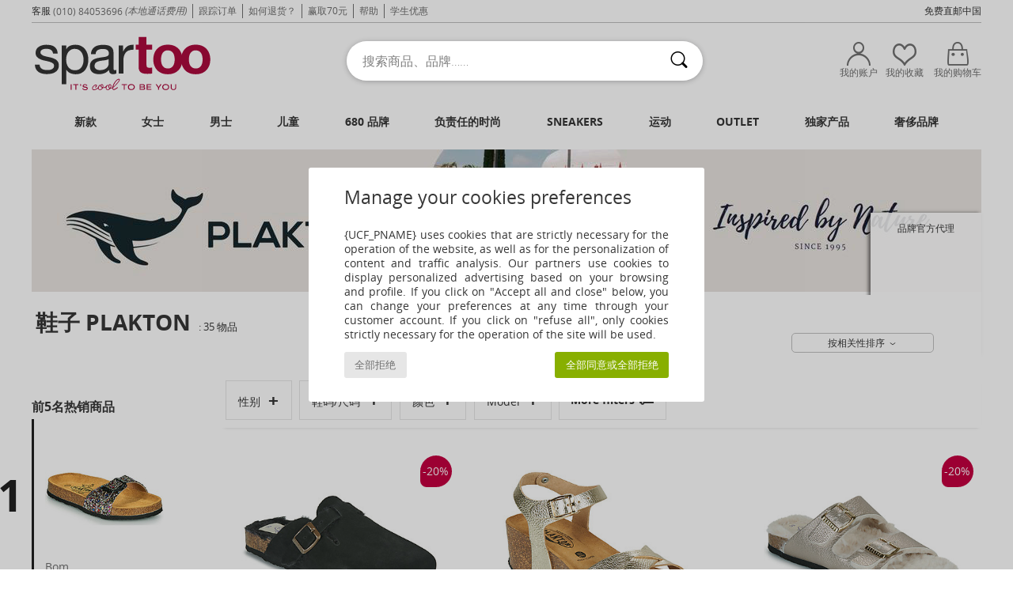

--- FILE ---
content_type: text/html; charset=UTF-8
request_url: https://www.spartoo.cn/Plakton-b59859.php
body_size: 48436
content:

	<!DOCTYPE html>
		<html>
		<head>
			<meta charset="utf-8" />
			<meta name="viewport" content="width=device-width, initial-scale=1.0, minimum-scale=1.0, maximum-scale=1.0, user-scalable=no">
			<meta name="msapplication-navbutton-color" content="#C30040" />
			<meta http-equiv="Content-Type" content="text/html; charset=utf-8" /><meta name="BaiduSpider" content="index"><link rel="alternate" media="only screen and (max-width: 640px)" href="https://www.spartoo.cn/mobile/Plakton-b59859.php" /><link rel="alternate" media="handheld" href="https://www.spartoo.cn/mobile/Plakton-b59859.php" /><link rel="canonical" href="https://www.spartoo.cn/Plakton-b59859.php" /><title>PLAKTON - 鞋履    - 法国直邮, 品牌授权, 正品保证 - Spartoo.cn免费送货</title><meta name="keywords" content="spartoo, spartoo.cn, Plakton
" /><meta name="description" content="Spartoo.cn, 中国的正式PLAKTON零售商. 鞋履 PLAKTON   的最新产品系列已上架。" />
<link rel="alternate" href="https://www.spartoo.com/Plakton-b59859.php#rst" hreflang="fr" />
<link rel="alternate" href="https://www.spartoo.co.uk/Plakton-b59859.php#rst" hreflang="en-gb" />
<link rel="alternate" href="https://www.spartoo.es/Plakton-b59859.php#rst" hreflang="es-es" />
<link rel="alternate" href="https://www.spartoo.de/Plakton-b59859.php#rst" hreflang="de-de" />
<link rel="alternate" href="https://www.spartoo.it/Plakton-b59859.php#rst" hreflang="it-it" />
<link rel="alternate" href="https://www.spartoo.eu/Plakton-b59859.php#rst" hreflang="en" />
<link rel="alternate" href="https://www.spartoo.nl/Plakton-b59859.php#rst" hreflang="nl-nl" />
<link rel="alternate" href="https://www.spartoo.pl/Plakton-b59859.php#rst" hreflang="pl-pl" />
<link rel="alternate" href="https://www.spartoo.se/Plakton-b59859.php#rst" hreflang="sv-se" />
<link rel="alternate" href="https://www.spartoo.dk/Plakton-b59859.php#rst" hreflang="da-dk" />
<link rel="alternate" href="https://www.spartoo.fi/Plakton-b59859.php#rst" hreflang="fi-fi" />
<link rel="alternate" href="https://www.spartoo.gr/Plakton-b59859.php#rst" hreflang="el-gr" />
<link rel="alternate" href="https://www.spartoo.pt/Plakton-b59859.php#rst" hreflang="pt-pt" />
<link rel="alternate" href="https://www.spartoo.be/Plakton-b59859.php#rst" hreflang="nl-be" />
<link rel="alternate" href="https://www.spartoo.cz/Plakton-b59859.php#rst" hreflang="cs-cz" />
<link rel="alternate" href="https://www.spartoo.net/Plakton-b59859.php#rst" hreflang="en-us" />
<link rel="alternate" href="https://www.spartoo.cn/Plakton-b59859.php#rst" hreflang="" />
<link rel="alternate" href="https://www.spartoo.sk/Plakton-b59859.php#rst" hreflang="sk-sk" />
<link rel="alternate" href="https://www.spartoo.hu/Plakton-b59859.php#rst" hreflang="hu-hu" />
<link rel="alternate" href="https://www.spartoo.ro/Plakton-b59859.php#rst" hreflang="ro-ro" />
<link rel="alternate" href="https://www.spartoo.si/Plakton-b59859.php#rst" hreflang="si-si" />
<link rel="alternate" href="https://www.spartoo.com.hr/Plakton-b59859.php#rst" hreflang="hr-hr" />
<link rel="alternate" href="https://fr.spartoo.ch/Plakton-b59859.php#rst" hreflang="ch-FR" />
<link rel="alternate" href="https://de.spartoo.ch/Plakton-b59859.php#rst" hreflang="ch-DE" />
<link rel="alternate" href="https://it.spartoo.ch/Plakton-b59859.php#rst" hreflang="ch-IT" />
		<link rel="stylesheet" href="https://imgext.spartoo.cn/css/styles_desktop_SP-202601153.css" media="all" />
		<link rel="stylesheet" href="https://imgext.spartoo.cn/css/css_desktop_SP_cn-202601153.css" media="all" />
	<link rel="search" type="application/opensearchdescription+xml" title="www.spartoo.cn" href="/searchEngine.xml" />
		<script type="text/javascript" nonce="ffc24789134be1ecb8838ffc6f1ec050">
			window.onerror = function (msg, err_url, line, column, error) {

				if(msg == "ResizeObserver loop limit exceeded" ||
					msg == "ResizeObserver loop completed with undelivered notifications.") {
					return;
				}

				let details = "";
				if(typeof error != "undefined" && error !== null) {
					if(typeof error.stack == "string") {
						details = error.stack;
					} else if(typeof error.toString == "function") {
						details = error.toString();
					}
				}

				var source_code = document.documentElement.innerHTML.split("\n");
				source_code.splice(line + 0, source_code.length - (line + 0));
				source_code.splice(0, line - 0);

				var post_data = "action=insert&msg=" + encodeURIComponent(msg)
					+ "&err_url=" + encodeURIComponent(err_url)
					+ "&line=" + encodeURIComponent(line)
					+ "&column=" + encodeURIComponent(column)
					+ "&error=" + encodeURIComponent(details)
					+ "&browser=" + encodeURIComponent(navigator.userAgent)
					+ "&source_code=" + encodeURIComponent(source_code.join("\n"));

				var XhrObj = new XMLHttpRequest();

				XhrObj.open("GET", "/ajax/save_javascript_error.php" + "?" + post_data);

				XhrObj.send(null);
			};
		</script>
	<script type="text/javascript" crossorigin="anonymous" src="https://imgext.spartoo.cn/js/min/js_desktop_cn.min-202601153.js"></script>
	<script type="text/javascript" crossorigin="anonymous" src="https://imgext.spartoo.cn/js/min/js_async_cn.min-202601153.js" async defer ></script>
	<script type="text/javascript" crossorigin="anonymous" src="https://imgext.spartoo.cn/js/libext/jquery/jquery.produits.js"></script>
		<link rel="apple-touch-icon" sizes="180x180" href="https://imgext.spartoo.cn/images/favicon/apple-touch-icon.png" />
		<link rel="icon" type="image/png" sizes="32x32" href="https://imgext.spartoo.cn/images/favicon/favicon-32x32.png" />
		<link rel="icon" type="image/png" sizes="16x16" href="https://imgext.spartoo.cn/images/favicon/favicon-16x16.png" />
		<link rel="manifest" href="/images/favicon/manifest.json" />
		<link rel="mask-icon" href="https://imgext.spartoo.cn/images/favicon/safari-pinned-tab.svg" color="#C30040" />
		<meta name="theme-color" content="#C30040" /><style type="text/css" media="all">@import "https://imgext.spartoo.cn/css/productList_SP-202601153.css";</style><script type="text/javascript">
			var size_selected = false;
			function sessionCustomer(id){
				var sessionId = parseInt(id);
				return sessionId;
			}
			var sessionId = parseInt(0)</script>
</head>

<body><div id="maskBlack" onclick="hide(document.getElementById('maskBlack'));hide(document.getElementById('size_grid'));return false;"></div>
				<a class="skip-link" href="#skip-link-anchor">查看主要内容</a>
			<div id="popup_alert_parent"></div>
			<script>
				/**
				 * Fonction qui détermine si on met les cookies selon le choix du visiteur + gestion gtag
				 * @param  bool $allow_cookies Choix du visiteur du l'acceptation des cookies (1 ou 0)
				 */
				function verifCookies(allow_cookies){

					if(typeof gtag != "undefined") {
						if(allow_cookies == 1) {
							gtag("consent", "update", {
								"ad_storage": "granted",
								"analytics_storage": "granted",
								"ad_user_data": "granted",
								"ad_personalization": "granted"
							});
						} else {
							gtag("consent", "update", {
								"ad_storage": "denied",
								"analytics_storage": "denied",
								"ad_user_data": "denied",
								"ad_personalization": "denied"
							});
						}
					}

					if(allow_cookies == 1) {
						window.uetq = window.uetq || [];
						window.uetq.push("consent", "update", {"ad_storage": "granted"});
					} else {
						window.uetq = window.uetq || [];
						window.uetq.push("consent", "update", {"ad_storage": "denied"});
					}

					// #1208822 - Activation des tags
					if(allow_cookies == 1 && typeof load_tag === "function") {
						load_tag();
						setTimeout(unload_tag, SP.tags.timeout);
					}

					if($.ajax) {
						$.ajax({
							type: "GET",
							url: "../ajax/allow_cookies.php",
							data: "allow_cookies=" + allow_cookies
						}).done(function(result) {
							$(".cookies_info").hide();
						});
					} else {
						$(".cookies_info").hide();
					}
				}
			</script>


			<div class="cookies_info">
				<div class="cookies_info-pop">
					<div class="cookies_info-pop-title">Manage your cookies preferences</div>
					<div class="cookies_info-pop-text">{UCF_PNAME} uses cookies that are strictly necessary for the operation of the website, as well as for the personalization of content and traffic analysis. Our partners use cookies to display personalized advertising based on your browsing and profile. If you click on "Accept all and close" below, you can change your preferences at any time through your customer account. If you click on "refuse all", only cookies strictly necessary for the operation of the site will be used.</div>
					<div class="cookies_info-pop-buttons">
						<button class="cookies_info-pop-buttons-refuse" onclick="javascript:verifCookies(0);">全部拒绝</button>
						<button class="cookies_info-pop-buttons-accept" onclick="javascript:verifCookies(1);">全部同意或全部拒绝</button>
					</div>
				</div>
			</div><div id="parent">
			<script type="text/javascript">
				function timer_op_right() {}
			</script>
				<header id="header">
					<div class="topLine">
						<div>
							<span>
							客服&nbsp;
							<a id="callNumber" href="tel:(010) 84053696">(010) 84053696<span id="call_horaires">周一至周五：10:00-18:30</span></a>&nbsp;
							<span class="localCallPrice">(本地通话费用)</span>
							</span>
							<a href="https://www.spartoo.cn/account?commande=1" >跟踪订单</a>
							<a href="javascript:faq_popup('retour');">如何退货？</a>
							<a href="service_parrainage.php">赢取70元</a>
							<a href="help.php" >帮助</a>
							
							
							
							
							<a href="student.php" style="text-transform:lowercase;">学生优惠</a>
						</div>
					<div class="text_topLivraison" onclick="faq_popup('envoi');">免费直邮中国</div>
					</div>
						<div class="header_top">
					<a href="/" class="logo">
						<img src="https://imgext.spartoo.cn/includes/languages/china/images/topLogo.svg" alt="Spartoo" />
					</a>
						<form  class="searchContainer search headerSearch" action="search.php" method="get" id="form_search"><input class="headerSearchBar" type="text" name="keywords" id="keywords_field" autocomplete="off" value="" onfocus="completeSearchEngine();" onclick="displayDefaultResults();" placeholder="搜索商品、品牌……"  /><button id="submit_search" class="valid_search" type="submit" aria-label="搜索"><i class="icon-rechercher"></i></button>
						</form>
						<div class="headerOptions">
							<div class="headerOption">

								<a href="https://www.spartoo.cn/account" ><i class="icon-persoCompte "></i>我的账户</a></div><div class="headerOption">
				<a href="https://www.spartoo.cn/wishList_sp.php"><i class="icon-coeur"></i>我的收藏</a></div>			<div class="headerOption" onmouseover="if(typeof(get_panier_hover) != 'undefined'){get_panier_hover();}">
								<a href="shoppingbag.php"><i class="icon-panier"></i>我的购物车</a><div id="topPanier">
								</div>
							</div>
						</div>
					</div>
				</header>
		
		<nav id="nav"><ul id="onglets" onmouseover="if(typeof SP != 'undefined' && typeof SP.front != 'undefined' && typeof SP.front.lazyLoader != 'undefined'){ SP.front.lazyLoader.lazyHeader(); }"><div style="width:calc((100% - 1200px)/2);"></div>
			<li><a href="new-arrivals.php" >新款</a>
				<div id="menuGlobal">
					<div>
						<div class="headerMenu_linkListTitle"><a href="new-arrivals-women.php" >女士</a></div>
						<div class="listLiens_specialLink_newF" style="background: url(https://imgext.spartoo.cn/images//header_menu_new_sprite_pe---20251215.jpg) no-repeat 0 0;"></div>
						<div><a href="new-arrivals-women.php" >春夏款</a></div>
						<a href="new-arrivals-women-shoes.php" >新款鞋履</a><br />
						<a href="new-arrivals-women-clothes.php" >新款服饰</a><br />
						<a href="new-arrivals-women-bags.php" >新款包袋</a><br />&nbsp;<br />
						<a href="new-this-week-women.php" >本周新品</a> <br />
						<a href="new-this-month-women.php" >本月新品</a> <br />
						<br>
						<div><a href="new-arrivals-women.php" >本季新品</a> <i class="icon-flecheDroite"></i></div>
					</div><div>
						<div class="headerMenu_linkListTitle"><a href="new-arrivals-men.php" >男士</a></div>
						<div class="listLiens_specialLink_newH" style="background: url(https://imgext.spartoo.cn/images//header_menu_new_sprite_pe---20251215.jpg) no-repeat 0 -87px;"></div>
						<div><a href="new-arrivals-men.php" >春夏款</a></div>
						<a href="new-arrivals-men-shoes.php" >新款鞋履</a><br />
						<a href="new-arrivals-men-clothes.php" >新款服饰</a><br />
						<a href="new-arrivals-men-bags.php" >新款包袋</a><br />&nbsp;<br />
						<a href="new-this-week-men.php" >本周新品</a><br/>
						<a href="new-this-month-men.php" >本月新品</a><br />
						<br>
						<div><a href="new-arrivals-men.php" >本季新品</a> <i class="icon-flecheDroite"></i></div>
					</div><div>
						<div class="headerMenu_linkListTitle"><a href="new-arrivals-children.php" >儿童</a></div>
						<div class="listLiens_specialLink_newK" style="background: url(https://imgext.spartoo.cn/images//header_menu_new_sprite_pe---20251215.jpg) no-repeat 0 -174px;"></div>
						<div><a href="new-arrivals-children.php" >春夏款</a></div>
						<a href="new-arrivals-children-shoes.php" >新款鞋履</a><br />
						<a href="new-arrivals-children-clothes.php" >新款服饰</a><br />
						<a href="new-arrivals-children-bags.php" >新款包袋</a><br />&nbsp;<br />
						<a href="new-this-week-children.php" >本周新品</a><br/>
						<a href="new-this-month-children.php" >本月新品</a> <br />
						<br>
						<div><a href="new-arrivals-children.php" >本季新品</a> <i class="icon-flecheDroite"></i></div>
					</div><div>
						<div class="headerMenu_linkListTitle"><a href="shoes-luxury.php?classement=NEW_PRODUCTS" >奢侈品牌</a></div>
						<div class="listLiens_specialLink_newK" style="background: url(https://imgext.spartoo.cn/images//header_menu_luxe---20251215.jpg) no-repeat 0 0;"></div>
						<div><a href="shoes-luxury.php?classement=NEW_PRODUCTS" >春夏款</a></div>
						<a href="shoes-luxury-shoes.php?classement=NEW_PRODUCTS" >新款鞋履</a><br />
						<a href="shoes-luxury-clothes.php?classement=NEW_PRODUCTS" >新款服饰</a><br />
						<a href="shoes-luxury-bags.php?classement=NEW_PRODUCTS" >新款包袋</a><br />
						<br />
						<br /><br /><br />
						<div><a href="shoes-luxury.php?classement=NEW_PRODUCTS" >本季新品</a> <i class="icon-flecheDroite"></i></div>
					</div><div><div class="headerMenu_linkListTitle"><a href="时尚趋势.php?filterGender=f">流行趋势 女士</a></div><a href="时尚趋势.php?tendance_id=27501" >@margaux_lilia</a><br /><a href="时尚趋势.php?tendance_id=22945" >@alesssiaa_03</a><br /><a href="时尚趋势.php?tendance_id=14605" >@salome_vander</a><br /><a href="时尚趋势.php?tendance_id=13731" >色彩</a><br /><div class="headerMenu_linkListTitle"><a href="时尚趋势.php?filterGender=h" class="header_gender_trend_link">流行趋势 男士</a></div><a href="时尚趋势.php?tendance_id=13662" >飞行员夹克</a><br /><a href="时尚趋势.php?tendance_id=13526" >单色</a><br /><a href="时尚趋势.php?tendance_id=13130" >Dark mode</a><br /><a href="时尚趋势.php?tendance_id=12926" >我们的环保产品</a><br />
					<a href="service_cadeau.php" class="header_carteKdo" style="margin-top:20px;">
						<img class="lazyHeader" src="https://imgext.spartoo.cn/images/trans.gif" data-original="https://imgext.spartoo.cn/images/header_menu_carteKdo.gif" alt="让礼品带给您时尚惊喜" />
						礼品卡
					</a>
				</div>
			</div>
		</li>
		<li><a href="women.php">女士</a>
			<div id="menuFemme"><div>
					<div class="headerMenu_linkListTitle"><a href="shoes-women.php" >女士鞋履</a></div>
					<a href="时尚板鞋-women-st-10217-10157-0.php" ><i class="icon-sneakers"></i> 时尚板鞋</a><br /><a href="短靴-women-st-10217-10127-0.php" ><i class="icon-boots"></i> 短靴</a><br /><a href="凉鞋-拖鞋-women-st-10217-10148-0.php" ><i class="icon-sandales"></i> 凉鞋/拖鞋</a><br /><a href="凉拖鞋-women-st-10217-10139-0.php" ><i class="icon-mules"></i> 凉拖鞋</a><br /><a href="皮便鞋-et-船鞋-women-st-10217-10129-0.php" ><i class="icon-mocassins"></i> 皮便鞋 & 船鞋</a><br /><a href="长靴-women-st-10217-10124-0.php" ><i class="icon-bottes"></i> 长靴</a><br /><a href="高跟鞋-women-st-10217-10134-0.php" ><i class="icon-escarpins"></i> 高跟鞋</a><br /><a href="平底鞋-women-st-10217-10119-0.php" ><i class="icon-ballerines"></i> 平底鞋</a><br /><a href="德比-et-系带短筒靴-women-st-10217-10156-0.php" ><i class="icon-derbies"></i> 德比 & 系带短筒靴</a><br /><a href="草底帆布鞋-women-st-10217-10135-0.php" ><i class="icon-espadrilles"></i> 草底帆布鞋</a><br /><a href="人字拖-women-st-10217-10155-0.php" ><i class="icon-tongs"></i> 人字拖</a><br /><a href="运动鞋-women-st-10217-10005-0.php" ><i class="icon-sport"></i> 运动鞋</a><br />
					<br>
					<div><a href="shoes-women.php" >所有女鞋 <i class="icon-flecheDroite"></i></a></div>
				</div><div>
					<div class="headerMenu_linkListTitle"><a href="clothing-women.php" >女装</a></div>
					<a href="连衣裙-women-st-10617-10515-0.php" ><i class="icon-robes"></i> 连衣裙</a><br /><a href="大衣-women-st-10617-10168-0.php" ><i class="icon-manteaux"></i> 大衣</a><br /><a href="外套-women-st-10617-10174-0.php" ><i class="icon-vestes"></i> 外套</a><br /><a href="T恤-保罗衫-women-st-10617-10170-0.php" ><i class="icon-tshirt"></i> T恤&保罗衫</a><br /><a href="衬衣-长袖衬衫-women-st-10617-10183-0.php" ><i class="icon-blouses"></i> 女士上衣/罩衫</a><br /><a href="毛衣-线衣-women-st-10617-10171-0.php" ><i class="icon-pulls"></i> 毛衣&线衣</a><br /><a href="牛仔-women-st-10617-10176-0.php" ><i class="icon-jeans"></i> 牛仔</a><br /><a href="卫衣-抓绒衣-women-st-10617-10801-0.php" ><i class="icon-sweats"></i> 卫衣&抓绒衣</a><br /><a href="裤子-women-st-10617-10179-0.php" ><i class="icon-pantalons"></i> 裤子</a><br /><a href="衬衣-women-st-10617-10166-0.php" ><i class="icon-chemises"></i> 衬衣</a><br /><a href="半身裙-women-st-10617-10508-0.php" ><i class="icon-jupes"></i> 半身裙</a><br /><a href="慢跑裤-厚外套-women-st-10617-10997-0.php" ><i class="icon-joggings"></i> 慢跑裤/厚外套</a><br />
					<br>
					<div><a href="clothing-women.php" >所有女装 <i class="icon-flecheDroite"></i></a></div>
				</div><div>
					<div class="headerMenu_linkListTitle"><a href="内衣-st-11474-0-women.php" >女士内衣</a></div>
					<a href="文胸-胸衣-women-st-11474-10191-0.php" ><i class="icon-soutifs"></i> 文胸 & 胸衣</a><br /><a href="底裤-长筒袜-women-st-11474-11392-0.php" ><i class="icon-slips"></i> 底裤 & 长筒袜</a><br /><a href="其他内衣-women-st-11474-11393-0.php" ><i class="icon-underwear"></i> 其他内衣</a><br />
					<br />
					<div class="headerMenu_linkListTitle"><a href="bags-women.php" >女士包</a></div>
					<a href="手提包-women-st-10568-10160-0.php" ><i class="icon-sacamain"></i> 手提包</a><br /><a href="单肩斜挎包-women-st-10568-10147-0.php" ><i class="icon-bandouliere"></i> 单肩斜挎包</a><br /><a href="双肩包-women-st-10568-10162-0.php" ><i class="icon-sacados"></i> 双肩包</a><br /><a href="购物袋-单肩包-women-st-10568-10674-0.php" ><i class="icon-cabas"></i> 购物袋/单肩包</a><br /><a href="小挎包-women-st-10568-10677-0.php" ><i class="icon-pochette"></i> 小挎包</a><br /><a href="行李箱-women-st-10568-10215-0.php" ><i class="icon-valise"></i> 行李箱</a><br /><a href="行李包-women-st-10568-10213-0.php" ><i class="icon-valise"></i> 行李包</a><br />
					<br>
					<div><a href="bags-women.php" >所有女包 <i class="icon-flecheDroite"></i></a></div>
				</div><div>
					<div class="headerMenu_linkListTitle"><a href="shoes-sport-women.php#rst">运动</a></div>
					<a href="运动鞋-women-st-2-10005-0.php" ><i class="icon-sport"></i> 运动鞋</a><br /><a href="时尚板鞋-women-st-2-10157-0.php" ><i class="icon-sneakers"></i> 时尚板鞋</a><br /><a href="慢跑裤-厚外套-women-st-2-10997-0.php" ><i class="icon-joggings"></i> 慢跑裤/厚外套</a><br /><a href="打底裤-women-st-2-10203-0.php" ><i class="icon-leggings"></i> 打底裤</a><br /><a href="文胸-women-st-2-11056-0.php" ><i class="icon-brassieres"></i> 文胸</a><br />
					<br /><div class="headerMenu_linkListTitle"><a href="shoes-luxury.php">奢侈品牌</a></div>
					<a href="时尚板鞋-women-st-10641-10157-0.php" ><i class="icon-sneakers"></i> 时尚板鞋</a><br /><a href="凉鞋-拖鞋-women-st-10641-10148-0.php" ><i class="icon-sandales"></i> 凉鞋/拖鞋</a><br /><a href="手提包-women-st-10641-10160-0.php" ><i class="icon-sacamain"></i> 手提包</a><br /><a href="短靴-women-st-10641-10127-0.php" ><i class="icon-boots"></i> 短靴</a><br /><a href="连衣裙-women-st-10641-10515-0.php" ><i class="icon-robes"></i> 连衣裙</a><br /><a href="高跟鞋-women-st-10641-10134-0.php" ><i class="icon-escarpins"></i> 高跟鞋</a><br />
				</div><div>
					<div class="headerMenu_linkListTitle"><a href="marques.php">精选品牌</a></div>
					<a href="1789-b1888-women.php" >1789</a><br /><a href="adidas-women.php" >Adidas Originals 阿迪达斯三叶草</a><br /><a href="Adige-b65134-women.php" >Adige</a><br /><a href="Airstep-b511-women.php" >Airstep / A.S.98</a><br /><a href="adidas-TERREX-b74646-women.php" >adidas TERREX</a><br />
					<br />
					<div class="headerMenu_linkListTitle" style="font-family: OpenSansCond, Arial, sans-serif;">来看看整个系列产品吧</div>
					<a href="made-in-china-st-11576-0-women.php" ><img src="https://imgext.spartoo.cn/images//flags_alt/flag_cn.png" width="15" alt="Made in China" /> Made in China</a><br />
					<a href="large-sizes-women.php" >大码</a><br />
					<a href="shoes-trendy-women.php" >街头时尚</a><br />
					<a href="shoes-eco-friendly-women.php" ><i class="icon-eco" style="color: #428863;"></i> 环境友好</a><br />
					<div class="headerMenu_linkListTitle"><a href="时尚趋势.php?filterGender=f" class="header_gender_trend_link">流行趋势</a></div>
					<a href="service_cadeau.php" class="header_carteKdo" style="margin-top:20px;">
						<img class="lazyHeader" src="https://imgext.spartoo.cn/images/trans.gif" data-original="https://imgext.spartoo.cn/images/header_menu_carteKdo.gif" alt="让礼品带给您时尚惊喜" />
						礼品卡
					</a>
				</div></div>
		</li>
		<li><a href="men.php">男士</a>
			<div id="menuHomme">
				<div>
					<div class="headerMenu_linkListTitle"><a href="shoes-men.php" >男士鞋履</a></div>
					<a href="时尚板鞋-men-st-10218-10157-0.php" ><i class="icon-sneakers"></i> 时尚板鞋</a><br /><a href="短靴-men-st-10218-10127-0.php" ><i class="icon-boots"></i> 短靴</a><br /><a href="德比-et-系带短筒靴-men-st-10218-10156-0.php" ><i class="icon-derbies"></i> 德比 & 系带短筒靴</a><br /><a href="皮便鞋-et-船鞋-men-st-10218-10129-0.php" ><i class="icon-mocassins"></i> 皮便鞋 & 船鞋</a><br /><a href="凉拖鞋-men-st-10218-10139-0.php" ><i class="icon-mules"></i> 凉拖鞋</a><br /><a href="运动鞋-men-st-10218-10005-0.php" ><i class="icon-sport"></i> 运动鞋</a><br /><a href="人字拖-men-st-10218-10155-0.php" ><i class="icon-tongs"></i> 人字拖</a><br /><a href="棉拖鞋-便鞋-men-st-10218-10141-0.php" ><i class="icon-chaussons"></i> 棉拖鞋/便鞋</a><br /><a href="草底帆布鞋-men-st-10218-10135-0.php" ><i class="icon-espadrilles"></i> 草底帆布鞋</a><br /><a href="凉鞋-拖鞋-men-st-10218-10148-0.php" ><i class="icon-sandales"></i> 凉鞋/拖鞋</a><br /><a href="平底帆布鞋-men-st-10218-10152-0.php" ><i class="icon-slipon"></i> 平底帆布鞋</a><br /><a href="板鞋-men-st-10218-10150-0.php" ><i class="icon-skate"></i> 板鞋</a><br />
					<br>
					<div><a href="shoes-men.php" >所有男鞋 <i class="icon-flecheDroite"></i></a></div>
				</div><div>
					<div class="headerMenu_linkListTitle"><a href="clothing-men.php" >男装</a></div>
					<a href="T恤-保罗衫-men-st-10617-10170-0.php" ><i class="icon-tshirt"></i> T恤&保罗衫</a><br /><a href="卫衣-抓绒衣-men-st-10617-10801-0.php" ><i class="icon-sweats"></i> 卫衣&抓绒衣</a><br /><a href="大衣-men-st-10617-10168-0.php" ><i class="icon-manteaux"></i> 大衣</a><br /><a href="外套-men-st-10617-10174-0.php" ><i class="icon-vestes"></i> 外套</a><br /><a href="衬衣-men-st-10617-10166-0.php" ><i class="icon-chemises"></i> 衬衣</a><br /><a href="慢跑裤-厚外套-men-st-10617-10997-0.php" ><i class="icon-joggings"></i> 慢跑裤/厚外套</a><br /><a href="短裤-百慕大短裤-men-st-10617-10181-0.php" ><i class="icon-bermudas"></i> 短裤&百慕大短裤</a><br /><a href="牛仔-men-st-10617-10176-0.php" ><i class="icon-jeans"></i> 牛仔</a><br /><a href="裤子-men-st-10617-10179-0.php" ><i class="icon-pantalons"></i> 裤子</a><br /><a href="毛衣-线衣-men-st-10617-10171-0.php" ><i class="icon-pulls"></i> 毛衣&线衣</a><br /><a href="泳衣-men-st-10617-10193-0.php" ><i class="icon-maillotsbain"></i> 泳裤</a><br /><a href="男士睡衣-men-st-10617-9988-0.php" ><i class="icon-pyjamas"></i> 男士睡衣</a><br />
					<br>
					<div><a href="clothing-men.php" >所有男装 <i class="icon-flecheDroite"></i></a></div>
				</div><div>
					<div class="headerMenu_linkListTitle"><a href="内衣-st-11474-0-men.php" >男士内衣</a></div>
					<a href="拳击-men-st-11474-10185-0.php" ><i class="icon-boxers"></i> 拳击</a><br /><a href="三角裤-men-st-11474-10190-0.php" ><i class="icon-slips"></i> 三角裤</a><br /><a href="男士短裤-men-st-11474-10187-0.php" ><i class="icon-calecons"></i> 男士短裤</a><br />
					<br />
					<div class="headerMenu_linkListTitle"><a href="bags-men.php" >包袋</a></div>
					<a href="双肩包-men-st-10568-10162-0.php" ><i class="icon-sacados"></i> 双肩包</a><br /><a href="小挎包-men-st-10568-10677-0.php" ><i class="icon-pochette"></i> 小挎包</a><br /><a href="行李箱-men-st-10568-10215-0.php" ><i class="icon-valise"></i> 行李箱</a><br /><a href="行李包-men-st-10568-10213-0.php" ><i class="icon-valise"></i> 行李包</a><br /><a href="公文包-men-st-10568-10683-0.php" ><i class="icon-portedoc"></i> 公文包</a><br /><a href="运动包-men-st-10568-10146-0.php" ><i class="icon-sacsport"></i> 运动包</a><br /><a href="钱包-零钱包-men-st-10568-10201-0.php" ><i class="icon-portefeuille"></i> 钱包/零钱包</a><br />
					<br>
					<div><a href="bags-men.php" >所有男包 <i class="icon-flecheDroite"></i></a></div>
				</div><div>
					<div class="headerMenu_linkListTitle">
						<a href="shoes-sport-men.php#rst">
							运动
						</a>
					</div>
					<a href="运动鞋-men-st-2-10005-0.php" ><i class="icon-sport"></i> 运动鞋</a><br /><a href="时尚板鞋-men-st-2-10157-0.php" ><i class="icon-sneakers"></i> 时尚板鞋</a><br /><a href="慢跑裤-厚外套-men-st-2-10997-0.php" ><i class="icon-joggings"></i> 慢跑裤/厚外套</a><br /><a href="围巾和配饰-men-st-2-10161-0.php" > 围巾和配饰</a><br /><a href="小挎包-men-st-2-10677-0.php" ><i class="icon-pochette"></i> 小挎包</a><br />
					<br /><div class="headerMenu_linkListTitle"><a href="shoes-luxury.php">奢侈品牌</a></div>
					<a href="T恤-保罗衫-men-st-10641-10170-0.php" ><i class="icon-tshirt"></i> T恤&保罗衫</a><br /><a href="时尚板鞋-men-st-10641-10157-0.php" ><i class="icon-sneakers"></i> 时尚板鞋</a><br /><a href="卫衣-抓绒衣-men-st-10641-10801-0.php" ><i class="icon-sweats"></i> 卫衣&抓绒衣</a><br /><a href="衬衣-men-st-10641-10166-0.php" ><i class="icon-chemises"></i> 衬衣</a><br /><a href="大衣-men-st-10641-10168-0.php" ><i class="icon-manteaux"></i> 大衣</a><br /><a href="外套-men-st-10641-10174-0.php" ><i class="icon-vestes"></i> 外套</a><br />

				</div><div>
					<div class="headerMenu_linkListTitle"><a href="marques.php">精选品牌</a></div>
					<a href="1789-b1888-men.php" >1789</a><br /><a href="ALOHAS-b88139-men.php" >ALOHAS</a><br /><a href="adidas-men.php" >Adidas Originals 阿迪达斯三叶草</a><br /><a href="Allrounder-by-Mephisto-b2421-men.php" >Allrounder by Mephisto</a><br /><a href="adidas-TERREX-b74646-men.php" >adidas TERREX</a><br />
					<br />
					<div class="headerMenu_linkListTitle" style="font-family: OpenSansCond, Arial, sans-serif;">来看看整个系列产品吧</div>
					<a href="made-in-china-st-11576-0-men.php" >
						<img src="https://imgext.spartoo.cn/images//flags_alt/flag_cn.png" width="15" alt="Made in China" /> Made in China
					</a><br />
					<a href="large-sizes-men.php" >
						大码
					</a><br />
					<a href="shoes-trendy-men.php" >
						街头时尚
					</a><br />
					<a href="shoes-eco-friendly-men.php" >
						<i class="icon-eco" style="color: #428863;"></i> 环境友好
					</a><br />
					<div class="headerMenu_linkListTitle">
						<a href="时尚趋势.php?filterGender=h" class="header_gender_trend_link">
							流行趋势
						</a>
					</div>
					<a href="service_cadeau.php" class="header_carteKdo" style="margin-top:20px;">
						<img class="lazyHeader" src="https://imgext.spartoo.cn/images/trans.gif" data-original="https://imgext.spartoo.cn/images/header_menu_carteKdo.gif" alt="让礼品带给您时尚惊喜" />
						礼品卡
					</a>
				</div>
			</div>
		</li>
		<li><a href="child.php">儿童</a>
			<div id="menuEnfant">
				<div>
					<div class="headerMenu_linkListTitle"><a href="infant.php" >婴儿 （0-2 岁）</a></div>
					<a href="时尚板鞋-st-32-10157.php" ><i class="icon-sneakers"></i> 时尚板鞋</a><br /><a href="凉鞋-拖鞋-st-32-10148.php" ><i class="icon-sandales"></i> 凉鞋/拖鞋</a><br /><a href="短靴-st-32-10127.php" ><i class="icon-boots"></i> 短靴</a><br /><a href="棉拖鞋-便鞋-st-32-10141.php" ><i class="icon-chaussons"></i> 棉拖鞋/便鞋</a><br /><a href="平底鞋-st-32-10119.php" ><i class="icon-ballerines"></i> 平底鞋</a><br />
					<a href="T恤-保罗衫-st-32-10170.php" ><i class="icon-tshirt"></i> T恤&保罗衫</a><br /><a href="女士套装-st-32-9990.php" > 女士套装</a><br /><a href="大衣-st-32-10168.php" ><i class="icon-manteaux"></i> 大衣</a><br />
					<br /><br />
					<br>
					<div><a href="infant-shoes.php" >所有鞋子 <i class="icon-flecheDroite"></i></a></div>
					<div><a href="infant-clothes.php" >所有服饰 <i class="icon-flecheDroite"></i></a></div>
					<div><a href="infant-bags.php" >包袋 <i class="icon-flecheDroite"></i></a></div>
				</div><div>
					<div class="headerMenu_linkListTitle"><a href="children.php" >儿童（2-12 岁）</a></div>
					<a href="时尚板鞋-st-33-10157.php" ><i class="icon-sneakers"></i> 时尚板鞋</a><br /><a href="凉鞋-拖鞋-st-33-10148.php" ><i class="icon-sandales"></i> 凉鞋/拖鞋</a><br /><a href="短靴-st-33-10127.php" ><i class="icon-boots"></i> 短靴</a><br /><a href="长靴-st-33-10124.php" ><i class="icon-bottes"></i> 长靴</a><br /><a href="棉拖鞋-便鞋-st-33-10141.php" ><i class="icon-chaussons"></i> 棉拖鞋/便鞋</a><br />
					<a href="T恤-保罗衫-st-33-10170.php" ><i class="icon-tshirt"></i> T恤&保罗衫</a><br /><a href="卫衣-抓绒衣-st-33-10801.php" ><i class="icon-sweats"></i> 卫衣&抓绒衣</a><br /><a href="大衣-st-33-10168.php" ><i class="icon-manteaux"></i> 大衣</a><br />
					<a href="书包-st-33-10610.php" ><i class="icon-cartable"></i> 书包</a><br /><a href="双肩包-st-33-10162.php" ><i class="icon-sacados"></i> 双肩包</a><br />
					<br>
					<div><a href="children-shoes.php" >所有鞋子 <i class="icon-flecheDroite"></i></a></div>
					<div><a href="children-clothes.php" >所有服饰 <i class="icon-flecheDroite"></i></a></div>
					<div><a href="children-bags.php" >包袋 <i class="icon-flecheDroite"></i></a></div>
				</div><div>
					<div class="headerMenu_linkListTitle"><a href="teens.php" >青少年（12-16 岁）</a></div>
					<a href="时尚板鞋-st-34-10157.php" ><i class="icon-sneakers"></i> 时尚板鞋</a><br /><a href="凉鞋-拖鞋-st-34-10148.php" ><i class="icon-sandales"></i> 凉鞋/拖鞋</a><br /><a href="短靴-st-34-10127.php" ><i class="icon-boots"></i> 短靴</a><br /><a href="平底鞋-st-34-10119.php" ><i class="icon-ballerines"></i> 平底鞋</a><br /><a href="凉拖鞋-st-34-10139.php" ><i class="icon-mules"></i> 凉拖鞋</a><br />
					<a href="T恤-保罗衫-st-34-10170.php" ><i class="icon-tshirt"></i> T恤&保罗衫</a><br /><a href="大衣-st-34-10168.php" ><i class="icon-manteaux"></i> 大衣</a><br /><a href="卫衣-抓绒衣-st-34-10801.php" ><i class="icon-sweats"></i> 卫衣&抓绒衣</a><br />
					<a href="双肩包-st-34-10162.php" ><i class="icon-sacados"></i> 双肩包</a><br /><a href="笔袋-st-34-10566.php" ><i class="icon-trousse"></i> 笔袋</a><br />
					<br>
					<div><a href="teens-shoes.php" >所有鞋子 <i class="icon-flecheDroite"></i></a></div>
					<div><a href="teens-clothes.php" >所有服饰 <i class="icon-flecheDroite"></i></a></div>
					<div><a href="teens-bags.php" >包袋 <i class="icon-flecheDroite"></i></a></div>
				</div>
				<div>
					<div class="headerMenu_linkListTitle"><a href="marques.php">精选品牌</a></div>
					<a href="Acebo's-b10187-children.php" >Acebo's</a><br /><a href="adidas-children.php" >Adidas Originals 阿迪达斯三叶草</a><br /><a href="Agatha-Ruiz-de-la-Prada-阿嘉莎·鲁兹·德-b481-children.php" >Agatha Ruiz de la Prada 阿嘉莎·鲁兹·德</a><br /><a href="Anatonic-b63964-children.php" >Anatonic</a><br /><a href="Armistice-b43017-children.php" >Armistice</a><br /><a href="Asics-亚瑟士-b63-children.php" >Asics 亚瑟士</a><br /><a href="Aster-b117-children.php" >Aster</a><br /><a href="Babybotte-宝宝波特-b1644-children.php" >Babybotte 宝宝波特</a><br /><a href="Be-Only-b734-children.php" >Be Only</a><br /><a href="Bensimon-b330-children.php" >Bensimon</a><br /><a href="Easy-Peasy-b7936-children.php" >Easy Peasy</a><br /><a href="GBB-b487-children.php" >GBB</a><br /><a href="Little-Mary-b806-children.php" >Little Mary</a><br />
					<div><a href="brands.php?gender=K" >所有的儿童品牌 <i class="icon-flecheDroite"></i></a></div>
				</div><div>
					<div class="headerMenu_linkListTitle" style="font-family: OpenSansCond, Arial, sans-serif; font-size: 15px;">主打品牌</div><a href="Little-Mary-b806.php#rst">
						<img class="lazyHeader" src="https://imgext.spartoo.cn/images/trans.gif" data-original="https://imgext.spartoo.cn/images/header_kids_806---20251215.jpg" alt="Little Mary" />
					</a>
		<a href="service_cadeau.php" class="header_carteKdo" style="margin-top:20px;">
						<img class="lazyHeader" src="https://imgext.spartoo.cn/images/trans.gif" data-original="https://imgext.spartoo.cn/images/header_menu_carteKdo.gif" alt="让礼品带给您时尚惊喜" />
						礼品卡
					</a>
				</div>
			</div>
		</li>
				<li>
					<a href="brands.php" id="headerMenuBrand">680 品牌</a>
					<div id="menuBrand">
						<ul>
							<li>
								<p class="menuBrandDiv">前100</p>
								<div id="topBrand">
									<div class="listBrand"><span class="brandLetter">B</span><br />
						<a href="B.O.T.D-b29549.php" class="bestBrand">B.O.T.D</a>
						<br>
						<a href="Betty-London-b939.php" class="bestBrand">Betty London</a>
						<br><span class="brandLetter">C</span><br />
						<a href="Carlington-卡尔顿-b472.php" class="bestBrand">Carlington 卡尔顿</a>
						<br>
						<a href="Casual-Attitude-b985.php" class="bestBrand">Casual Attitude</a>
						<br>
						<a href="Citrouille-et-Compagnie-b1154.php" class="bestBrand">Citrouille et Compagnie</a>
						<br><span class="brandLetter">D</span><br />
						<a href="Dream-in-Green-b940.php" class="bestBrand">Dream in Green</a>
						<br><span class="brandLetter">E</span><br />
						<a href="Easy-Peasy-b7936.php" class="bestBrand">Easy Peasy</a>
						<br><span class="brandLetter">F</span><br />
						<a href="Fashion-brands-b68758.php" class="bestBrand">Fashion brands</a>
						<br>
						<a href="Fericelli-b984.php" class="bestBrand">Fericelli</a>
						<br><span class="brandLetter">G</span><br />
						<a href="GBB-b487.php" class="bestBrand">GBB</a>
						<br><span class="brandLetter">J</span><br />
						<a href="JB-Martin-b108.php" class="bestBrand">JB Martin</a>
						<br><span class="brandLetter">L</span><br />
						<a href="Little-Mary-b806.php" class="bestBrand">Little Mary</a>
						<br><span class="brandLetter">M</span><br />
						<a href="Moony-Mood-b551.php" class="bestBrand">Moony Mood</a>
						<br><span class="brandLetter">P</span><br />
										</div>
										<div class="listBrand">
						<a href="Pellet-b1526.php" class="bestBrand">Pellet</a>
						<br><span class="brandLetter">S</span><br />
						<a href="So-Size-b1542.php" class="bestBrand">So Size</a>
						<br><span class="brandLetter">Y</span><br />
						<a href="Yurban-b1893.php" class="bestBrand">Yurban</a>
						<br>
									</div>
								</div>
							</li>
							<li>
								<p class="menuBrandDiv">A - B</p>
								<div id="brand1">
									<div class="listBrand"><span class="brandLetter">#</span><br /><a href="1789-b1888.php" >1789</a><br /><a href="3-Pommes-b59011.php" >3 Pommes</a><br /><a href="7-for-all-Mankind-b2007.php" >7 for all Mankin..</a><br /><a href="80DBORIGINAL-b30455.php" >80DBORIGINAL</a><br /><a href="伊莎堡-b1550.php" >伊莎堡</a><br /><a href="艾力士-b837.php" >艾力士</a><br /><span class="brandLetter">A</span><br /><a href="Acebo's-b10187.php" >Acebo's</a><br /><a href="Acquaverde-b2095.php" >Acquaverde</a><br /><a href="adidas.php" >Adidas Originals..</a><br /><a href="adidas-TERREX-b74646.php" >adidas TERREX</a><br /><a href="Adige-b65134.php" >Adige</a><br /><a href="Affenzahn-b61836.php" >Affenzahn</a><br /><a href="Agatha-Ruiz-de-la-Prada-阿嘉莎·鲁兹·德-b481.php" >Agatha Ruiz de l..</a><br /><a href="Airstep-b511.php" >Airstep / A.S.98</a><br /><a href="Alba-Moda-b2013.php" >Alba Moda</a><br /><a href="Alberto-Gozzi-b784.php" >Alberto Gozzi</a><br /><a href="Alexis-Mabille-艾历克西斯·马毕-b901.php" >Alexis Mabille 艾..</a><br /><a href="Allrounder-by-Mephisto-b2421.php" >Allrounder by Me..</a><br /><a href="ALMA-EN-PENA-b88227.php" >ALMA EN PENA</a><br /><a href="ALOHAS-b88139.php" >ALOHAS</a><br /><a href="Amalfi-by-Rangoni-b878.php" >Amalfi by Rangon..</a><br />
												</div>
												<div class="listBrand"><a href="Ambre-Babzoe-b563.php" >Ambre Babzoe</a><br /><a href="American-Retro-b2010.php" >American Retro</a><br /><a href="American-Tourister-b33562.php" >American Tourist..</a><br /><a href="AMREF-x-Spartoo-b85477.php" >AMREF x Spartoo</a><br /><a href="Andrea-Conti-b2019.php" >Andrea Conti</a><br /><a href="Anthology-Paris-b88827.php" >Anthology Paris</a><br /><a href="Antik-Batik-b1881.php" >Antik Batik</a><br /><a href="Antonio-Marras-安东尼奥·马拉斯-b1272.php" >Antonio Marras 安..</a><br /><a href="April-First-b565.php" >April First</a><br /><a href="Ara-b786.php" >Ara</a><br /><a href="ARIZONA-LOVE-b88825.php" >ARIZONA LOVE</a><br /><a href="Armani-jeans-b33342.php" >Armani jeans</a><br /><a href="Armistice-b43017.php" >Armistice</a><br /><a href="Art-b105.php" >Art</a><br /><a href="Art-of-Soule-b754.php" >Art of Soule</a><br /><a href="Ash-艾熙-b121.php" >Ash 艾熙</a><br /><a href="Asics-亚瑟士-b63.php" >Asics 亚瑟士</a><br /><a href="Asolo-阿索罗-b702.php" >Asolo 阿索罗</a><br /><a href="Aster-b117.php" >Aster</a><br /><a href="Atelier-Voisin-b479.php" >Atelier Voisin</a><br /><a href="Audley-澳德利-b778.php" >Audley 澳德利</a><br /><a href="Axelda-b2727.php" >Axelda</a><br /><a href="Azzaro-阿莎露-b122.php" >Azzaro 阿莎露</a><br />
												</div>
												<div class="listBrand"><span class="brandLetter">B</span><br /><a href="Babybotte-宝宝波特-b1644.php" >Babybotte 宝宝波特</a><br /><a href="Balsamik-b7739.php" >Balsamik</a><br /><a href="Bamba-By-Victoria-b27461.php" >Bamba By Victori..</a><br /><a href="Banana-Moon-b1593.php" >Banana Moon</a><br /><a href="Baranne-b86166.php" >Baranne</a><br /><a href="Barbour-b1933.php" >Barbour</a><br /><a href="Barker-b1070.php" >Barker</a><br /><a href="Base-London-b1072.php" >Base London</a><br /><a href="Bata-b1552.php" >Bata</a><br /><a href="BCBGMAXAZRIA-b6907.php" >BCBGMAXAZRIA</a><br /><a href="Be-Only-b734.php" >Be Only</a><br /><a href="Belle-by-Sigerson-Morrison-b962.php" >Belle by Sigerso..</a><br /><a href="Bellfield-b9282.php" >Bellfield</a><br /><a href="Ben-Sherman-宾舍曼-b822.php" >Ben Sherman 宾舍曼</a><br /><a href="Bench-奔趣-b993.php" >Bench 奔趣</a><br /><a href="Benetton-b1160.php" >Benetton</a><br /><a href="Bensimon-b330.php" >Bensimon</a><br /><a href="BEPPI-b31117.php" >BEPPI</a><br /><a href="Betty-London-b939.php" class="bestBrand">Betty London</a><br /><a href="Betula-b1885.php" >Betula</a><br /><a href="Bikkembergs-b66.php" >Bikkembergs</a><br /><a href="Billabong-b852.php" >Billabong</a><br />
												</div>
												<div class="listBrand"><a href="Biomecanics-b52797.php" >Biomecanics</a><br /><a href="birkenstock.php" >Birkenstock 勃肯</a><br /><a href="birkenstock.php" >Birki's</a><br /><a href="Bisgaard-b65305.php" >Bisgaard</a><br /><a href="BKR-b71.php" >BKR</a><br /><a href="Blackstone-b176.php" >Blackstone</a><br /><a href="Blowfish-b607.php" >Blowfish</a><br /><a href="Bocage-b1143.php" >Bocage</a><br /><a href="Bons-baisers-de-Paname-b61627.php" >Bons baisers de ..</a><br /><a href="Bonton-b88466.php" >Bonton</a><br /><a href="Booroo-b1998.php" >Booroo</a><br /><a href="BOTD-b29549.php" class="bestBrand">BOTD</a><br /><a href="Bourne-b760.php" >Bourne</a><br /><a href="Breezy-Rollers-b88509.php" >Breezy Rollers</a><br /><a href="Brett-Sons-b279.php" >Brett & Sons</a><br /><a href="Brigitte-Bardot-b1797.php" >Brigitte Bardot</a><br /><a href="Bronx-b232.php" >Bronx</a><br /><a href="Buffalo-b22.php" >Buffalo</a><br /><a href="Bugatti-b1634.php" >Bugatti</a><br /><a href="Bullboxer-b817.php" >Bullboxer</a><br /><a href="Bunker-b336.php" >Bunker</a><br /><a href="Burton-b1067.php" >Burton</a><br /><a href="Buttero-b501.php" >Buttero</a><br />
												</div>
												<div class="listBrand">
									</div>
								</div>
							</li>
							<li>
								<p class="menuBrandDiv">C - E</p>
								<div id="brand2">
									<div class="listBrand"><span class="brandLetter">C</span><br /><a href="C.Doux-b893.php" >C.Doux</a><br /><a href="C.Petula-b1388.php" >C.Petula</a><br /><a href="Cacatoès-b86127.php" >Cacatoès</a><br /><a href="Cacharel-卡夏尔-b1176.php" >Cacharel 卡夏尔</a><br /><a href="Café-Noir-b100.php" >Café Noir</a><br /><a href="CallagHan-b1057.php" >CallagHan</a><br /><a href="Calvin-Klein-Jeans-b403.php" >Calvin Klein Jea..</a><br /><a href="Camper-看步-b32.php" >Camper 看步</a><br /><a href="Caprice-b1330.php" >Caprice</a><br /><a href="Carlington-b472.php" class="bestBrand">Carlington</a><br /><a href="Carmela-b88506.php" >Carmela</a><br /><a href="Carmen-Steffens-b1335.php" >Carmen Steffens</a><br /><a href="Carrément-Beau-b59006.php" >Carrément Beau</a><br /><a href="Carvela-b1412.php" >Carvela</a><br /><a href="Casadei-卡萨蒂-b899.php" >Casadei 卡萨蒂</a><br /><a href="Cassis-Côte-d'Azur-b42444.php" >Cassis Côte d'Az..</a><br /><a href="Casta-b49423.php" >Casta</a><br /><a href="Castaner-b321.php" >Castaner</a><br /><a href="Casual-Attitude-b985.php" class="bestBrand">Casual Attitude</a><br /><a href="Catarina-Martins-b1345.php" >Catarina Martins</a><br /><a href="Caterpillar-b228.php" >Caterpillar</a><br /><a href="Catimini-b488.php" >Catimini</a><br />
												</div>
												<div class="listBrand"><a href="Caval-b79251.php" >Caval</a><br /><a href="Cetti-b88631.php" >Cetti</a><br /><a href="Chabrand-b1422.php" >Chabrand</a><br /><a href="Champion-b48477.php" >Champion</a><br /><a href="Charles-Jourdan-b281.php" >Charles Jourdan</a><br /><a href="Chattawak-b47356.php" >Chattawak</a><br /><a href="Cheap-Monday-b1939.php" >Cheap Monday</a><br /><a href="Chicco-b1141.php" >Chicco</a><br /><a href="Chie-Mihara-b319.php" >Chie Mihara</a><br /><a href="Chinese-Laundry-b1333.php" >Chinese Laundry</a><br /><a href="Chipie-b112.php" >Chipie</a><br /><a href="Cimarron-b1873.php" >Cimarron</a><br /><a href="Citrouille-et-Compagnie-b1154.php" class="bestBrand">Citrouille et Co..</a><br /><a href="CK-Collection-b700.php" >CK Collection</a><br /><a href="Clarks-Originals-b282.php" >Clarks Originals</a><br /><a href="Clarks-其乐-b21.php" >Clarks 其乐</a><br /><a href="Claé-b1503.php" >Claé</a><br /><a href="Coach-b59002.php" >Coach</a><br /><a href="Coclico-b811.php" >Coclico</a><br /><a href="Colmar-b88630.php" >Colmar</a><br /><a href="Color-Block-b1972.php" >Color Block</a><br /><a href="Colors-of-California-b1050.php" >Colors of Califo..</a><br /><a href="Converse-匡威-b5.php" >Converse 匡威</a><br />
												</div>
												<div class="listBrand"><a href="Cool-shoe-b803.php" >Cool shoe</a><br /><a href="Coolway-b621.php" >Coolway</a><br /><a href="Cosmo-Paris-b354.php" >Cosmo Paris</a><br /><a href="Couleur-Pourpre-b177.php" >Couleur Pourpre</a><br /><a href="Creative-Recreation-b1003.php" >Creative Recreat..</a><br /><a href="Crime-London-b88189.php" >Crime London</a><br /><a href="Cristofoli-b1401.php" >Cristofoli</a><br /><a href="crocs-卡骆驰-b508.php" >crocs 卡骆驰</a><br /><a href="Céleste-b66064.php" >Céleste</a><br /><span class="brandLetter">D</span><br /><a href="D.Co-Copenhagen-b1555.php" >D.Co Copenhagen</a><br /><a href="D.Franklin-b88188.php" >D.Franklin</a><br /><a href="Damart-b52218.php" >Damart</a><br /><a href="Daniel-Hechter-丹尼爱特-b1078.php" >Daniel Hechter 丹..</a><br /><a href="David-Jones-b996.php" >David Jones</a><br /><a href="DC-Shoes-b61.php" >DC Shoes</a><br /><a href="DDP-b748.php" >DDP</a><br /><a href="Deeluxe-b1042.php" >Deeluxe</a><br /><a href="Delsey-b1108.php" >Delsey</a><br /><a href="Derhy-b1847.php" >Derhy</a><br /><a href="Desigual-b749.php" >Desigual</a><br /><a href="Dessins-Animés-b1416.php" >Dessins Animés</a><br /><a href="Diadora-迪亚多纳-b2003.php" >Diadora 迪亚多纳</a><br />
												</div>
												<div class="listBrand"><a href="Dickies-迪凯思-b938.php" >Dickies 迪凯思</a><br /><a href="Diesel-迪赛尔-b240.php" >Diesel 迪赛尔</a><br /><a href="DIM-b1523.php" >DIM</a><br /><a href="Dkode-b407.php" >Dkode</a><br /><a href="Dockers-b1446.php" >Dockers</a><br /><a href="Dockers-by-Gerli-b968.php" >Dockers by Gerli</a><br /><a href="Dorking-b680.php" >Dorking</a><br /><a href="Dr-Martens-b76.php" >Dr Martens</a><br /><a href="Dragon-Sea-爵根仕-b1034.php" >Dragon Sea 爵根仕</a><br /><a href="Dream-in-Green-b940.php" class="bestBrand">Dream in Green</a><br /><a href="Dumond-b7313.php" >Dumond</a><br /><a href="Dune-b1904.php" >Dune</a><br /><a href="DVS-b20.php" >DVS</a><br /><span class="brandLetter">E</span><br /><a href="EA7-EMPORIO-ARMANI-st-11503-0.php" >EA7 EMPORIO ARMA..</a><br /><a href="Easy-Peasy-b7936.php" class="bestBrand">Easy Peasy</a><br /><a href="Edith-Ella-b1405.php" >Edith & Ella</a><br /><a href="Eject-b816.php" >Eject</a><br /><a href="El-Naturalista-b43.php" >El Naturalista</a><br /><a href="Element-b238.php" >Element</a><br /><a href="Eleven-Paris-b1377.php" >Eleven Paris</a><br /><a href="Elia-B-b7306.php" >Elia B</a><br /><a href="Elizabeth-Stuart-b35791.php" >Elizabeth Stuart</a><br />
												</div>
												<div class="listBrand"><a href="Elle-b107.php" >Elle</a><br /><a href="Elue-par-nous-b824.php" >Elue par nous</a><br /><a href="Emma-Go-b896.php" >Emma Go</a><br /><a href="Emmshu-b61442.php" >Emmshu</a><br /><a href="Emporio-Armani-st-11503-0.php" >Emporio Armani</a><br /><a href="EMPORIO-ARMANI-EAX-st-11503-0.php" >EMPORIO ARMANI E..</a><br /><a href="EMU-b672.php" >EMU</a><br /><a href="Energie-b41.php" >Energie</a><br /><a href="Escada-b1948.php" >Escada</a><br /><a href="Espace-b331.php" >Espace</a><br /><a href="Esprit-埃斯普利-b229.php" >Esprit 埃斯普利</a><br /><a href="Esska-b820.php" >Esska</a><br /><a href="Etnies-b60.php" >Etnies</a><br /><a href="Etro-艾特罗-b909.php" >Etro 艾特罗</a><br /><a href="Eva-Turner-b1399.php" >Eva Turner</a><br /><a href="Everlast-b2510.php" >Everlast</a><br /><a href="Exéshoes-b88190.php" >Exéshoes</a><br />
									</div>
								</div>
							</li>
							<li>
								<p class="menuBrandDiv">F - K</p>
								<div id="brand3">
									<div class="listBrand"><span class="brandLetter">F</span><br /><a href="F-Troupe-b7530.php" >F-Troupe</a><br /><a href="Fabi-b1080.php" >Fabi</a><br /><a href="Faguo-b838.php" >Faguo</a><br /><a href="Famaco-b35494.php" >Famaco</a><br /><a href="Fashion-brands-b68758.php" class="bestBrand">Fashion brands</a><br /><a href="Feiyue-飞跃-b914.php" >Feiyue 飞跃</a><br /><a href="Felmini-b2071.php" >Felmini</a><br /><a href="Fericelli-b984.php" class="bestBrand">Fericelli</a><br /><a href="Feud-b1113.php" >Feud</a><br /><a href="Fidji-b518.php" >Fidji</a><br /><a href="Fila-b1615.php" >Fila</a><br /><a href="FitFlop-b402.php" >FitFlop</a><br /><a href="Fluchos-富乐驰-b678.php" >Fluchos 富乐驰</a><br /><a href="Fly-London-b474.php" >Fly London</a><br /><a href="Fornarina-b477.php" >Fornarina</a><br /><a href="France-Mode-b27705.php" >France Mode</a><br /><a href="Frank-Wright-b942.php" >Frank Wright</a><br /><a href="Franklin-Marshall-b1660.php" >Franklin & Marsh..</a><br /><a href="Fred-de-la-Bretoniere-b10275.php" >Fred de la Breto..</a><br /><a href="Fred-Marzo-b1029.php" >Fred Marzo</a><br /><a href="Fred-Perry-b801.php" >Fred Perry</a><br /><a href="Freegun-b1629.php" >Freegun</a><br />
												</div>
												<div class="listBrand"><a href="Freelance-b1960.php" >Freelance</a><br /><a href="Freeman-T.Porter-b1383.php" >Freeman T.Porter</a><br /><a href="French-Connection-b1281.php" >French Connectio..</a><br /><a href="French-Sole-b1035.php" >French Sole</a><br /><a href="Frida-b908.php" >Frida</a><br /><a href="Friis-Company-馥荔丝-b1374.php" >Friis & Company ..</a><br /><a href="Fru.it-b482.php" >Fru.it</a><br /><a href="Fuchsia-b1076.php" >Fuchsia</a><br /><a href="Fun-Costumes-b66234.php" >Fun Costumes</a><br /><a href="Furla芙拉-b28082.php" >Furla芙拉</a><br /><span class="brandLetter">G</span><br /><a href="G-Star-Raw-b1285.php" >G-Star Raw</a><br /><a href="Gaastra-嘉仕堡-b1525.php" >Gaastra 嘉仕堡</a><br /><a href="Gabor-嘉宝-b629.php" >Gabor 嘉宝</a><br /><a href="Gant-b83.php" >Gant</a><br /><a href="Garvalin-b916.php" >Garvalin</a><br /><a href="Gas-b1392.php" >Gas</a><br /><a href="Gaspard-Yurkievich-嘉斯帕·尤基韦齐-b854.php" >Gaspard Yurkievi..</a><br /><a href="Gaudi-b7468.php" >Gaudi</a><br /><a href="GBB-b487.php" class="bestBrand">GBB</a><br /><a href="Geographical-Norway-b49461.php" >Geographical Nor..</a><br /><a href="Geox-健乐士-b40.php" >Geox 健乐士</a><br /><a href="Giesswein-b243.php" >Giesswein</a><br />
												</div>
												<div class="listBrand"><a href="Gioseppo-b1009.php" >Gioseppo</a><br /><a href="Globe-b31.php" >Globe</a><br /><a href="Gola-b73.php" >Gola</a><br /><a href="Guess-b775.php" >Guess</a><br /><span class="brandLetter">H</span><br /><a href="Hackett-b1802.php" >Hackett</a><br /><a href="Happy-socks-b86206.php" >Happy socks</a><br /><a href="Harrington-b1941.php" >Harrington</a><br /><a href="Havaianas-哈瓦那-b333.php" >Havaianas 哈瓦那</a><br /><a href="Heelys-b349.php" >Heelys</a><br /><a href="Heimstone-b57964.php" >Heimstone</a><br /><a href="Helvetica-b88546.php" >Helvetica</a><br /><a href="Herschel-b5744.php" >Herschel</a><br /><a href="Hexagona-b1369.php" >Hexagona</a><br /><a href="HEY-DUDE-b88155.php" >HEY DUDE</a><br /><a href="Heyraud-b30889.php" >Heyraud</a><br /><a href="Hip-b1171.php" >Hip</a><br /><a href="Hispanitas-b691.php" >Hispanitas</a><br /><a href="HOFF-b62266.php" >HOFF</a><br /><a href="House-of-Harlow-1960-哈露时装屋-b1128.php" >House of Harlow ..</a><br /><a href="Hudson-b631.php" >Hudson</a><br /><a href="HUGO-Hugo-Boss-b32280.php" >HUGO - Hugo Boss</a><br /><a href="Hummel-b957.php" >Hummel</a><br />
												</div>
												<div class="listBrand"><a href="Hunter-赫特威灵頓-b628.php" >Hunter 赫特威灵頓</a><br /><a href="Hush-puppies-暇步士-b230.php" >Hush puppies 暇步士</a><br /><span class="brandLetter">I</span><br /><a href="Ikks-b490.php" >Ikks</a><br /><a href="Inuikii-b88559.php" >Inuikii</a><br /><a href="Inuovo-b88500.php" >Inuovo</a><br /><a href="Ipanema-依帕内玛-b1514.php" >Ipanema 依帕内玛</a><br /><a href="Ippon-Vintage-b35793.php" >Ippon Vintage</a><br /><a href="Irregular-Choice-b69.php" >Irregular Choice</a><br /><a href="Isotoner-b57600.php" >Isotoner</a><br /><span class="brandLetter">J</span><br /><a href="Jack-Jones-杰克琼斯-b1483.php" >Jack & Jones 杰克琼..</a><br /><a href="Jana-b1469.php" >Jana</a><br /><a href="Janet-Sport-b1372.php" >Janet Sport</a><br /><a href="Janet-Janet-b1331.php" >Janet&Janet</a><br /><a href="Jansport-b1608.php" >Jansport</a><br /><a href="JB-Martin-b108.php" class="bestBrand">JB Martin</a><br /><a href="JDY-b46320.php" >JDY</a><br /><a href="Jeffrey-Campbell-b9539.php" >Jeffrey Campbell</a><br /><a href="Jerome-C.-Rousseau-b1139.php" >Jerome C. Rousse..</a><br /><a href="JFK-b910.php" >JFK</a><br /><a href="Jil-Sander-b713.php" >Jil Sander</a><br /><a href="Jim-Rickey-b841.php" >Jim Rickey</a><br />
												</div>
												<div class="listBrand"><a href="JJXX-b88657.php" >JJXX</a><br /><a href="John-Galliano-b711.php" >John Galliano</a><br /><a href="Jojo-Factory-b61846.php" >Jojo Factory</a><br /><a href="Jonak-b317.php" >Jonak</a><br /><a href="Josef-Seibel-b1925.php" >Josef Seibel</a><br /><a href="Joseph-b1852.php" >Joseph</a><br /><a href="JOTT-b58125.php" >JOTT</a><br /><a href="Juicy-Couture-b1650.php" >Juicy Couture</a><br /><span class="brandLetter">K</span><br /><a href="K-Swiss-盖世威-b718.php" >K-Swiss 盖世威</a><br /><a href="K-Way-b2430.php" >K-Way</a><br /><a href="Kallisté-b1169.php" >Kallisté</a><br /><a href="KAMIK-b1166.php" >KAMIK</a><br /><a href="Kangaroos-b832.php" >Kangaroos</a><br /><a href="Kaporal-b697.php" >Kaporal</a><br /><a href="Kappa-卡帕-b345.php" >Kappa 卡帕</a><br /><a href="Karine-Arabian-b1356.php" >Karine Arabian</a><br /><a href="KARL-LAGERFELD-b44199.php" >KARL LAGERFELD</a><br /><a href="KARSTON-b39956.php" >KARSTON</a><br /><a href="Kat-Maconie-凯·莫可妮-b1168.php" >Kat Maconie 凯·莫可..</a><br /><a href="Katana-b1610.php" >Katana</a><br /><a href="Katy-Perry-b42437.php" >Katy Perry</a><br /><a href="Kavat-b1647.php" >Kavat</a><br />
												</div>
												<div class="listBrand"><a href="Kawasaki-川崎凌风-b835.php" >Kawasaki 川崎凌风</a><br /><a href="Kdopa-b1375.php" >Kdopa</a><br /><a href="Keen-b85.php" >Keen</a><br /><a href="Kennel-Schmenger-b1047.php" >Kennel + Schmeng..</a><br /><a href="Kenzo-b67.php" >Kenzo</a><br /><a href="Keyté-b1138.php" >Keyté</a><br /><a href="KG-by-Kurt-Geiger-b1892.php" >KG by Kurt Geige..</a><br /><a href="Kickers-b65.php" >Kickers</a><br /><a href="Kimberfeel-b67690.php" >Kimberfeel</a><br /><a href="Kipling-b126.php" >Kipling</a><br /><a href="Kling-b2614.php" >Kling</a><br /><a href="KMB-b1347.php" >KMB</a><br /><a href="Koah-b871.php" >Koah</a><br /><a href="Kookai-b7827.php" >Kookai</a><br /><a href="Kost-b777.php" >Kost</a><br /><a href="Kulte-b1704.php" >Kulte</a><br />
									</div>
								</div>
							</li>
							<li>
								<p class="menuBrandDiv">L - O</p>
								<div id="brand4">
									<div class="listBrand"><span class="brandLetter">L</span><br /><a href="L'Atelier-Tropézien-b79253.php" >L'Atelier Tropéz..</a><br /><a href="Lacoste-b90.php" >Lacoste</a><br /><a href="Lady's-Secret-b888.php" >Lady's Secret</a><br /><a href="LANCASTER-b59834.php" >LANCASTER</a><br /><a href="Lancel-b88824.php" >Lancel</a><br /><a href="Laura-Vita-b66846.php" >Laura Vita</a><br /><a href="ralph-lauren.php" >Lauren Ralph Lau..</a><br /><a href="Le-comptoir-scandinave-b937.php" >Le comptoir scan..</a><br /><a href="Le-Coq-Sportif-乐卡克-b84.php" >Le Coq Sportif 乐..</a><br /><a href="Le-Temps-des-Cerises-b622.php" >Le Temps des Cer..</a><br /><a href="Lee-b1826.php" >Lee</a><br /><a href="Lee-Cooper-b79.php" >Lee Cooper</a><br /><a href="LEGO-Wear-b74568.php" >LEGO Wear </a><br /><a href="Lemon-Jelly-b7085.php" >Lemon Jelly</a><br /><a href="Les-Lolitas-b1382.php" >Les Lolitas</a><br /><a href="lpb.php" >Les P'tites Bomb..</a><br /><a href="Les-Tropéziennes-par-M-Belarbi-b118.php" >Les Tropéziennes..</a><br /><a href="Les-voiles-de-St-Tropez-b1697.php" >Les voiles de St..</a><br /><a href="Levi's-李维斯-b95.php" >Levi's 李维斯</a><br /><a href="Liebeskind-b1609.php" >Liebeskind</a><br /><a href="Little-Mary-b806.php" class="bestBrand">Little Mary</a><br /><a href="Liu-Jo-b61947.php" >Liu Jo</a><br />
												</div>
												<div class="listBrand"><a href="LLOYD-b1913.php" >LLOYD</a><br /><a href="Lola-b1857.php" >Lola</a><br /><a href="Lola-Cruz-b1563.php" >Lola Cruz</a><br /><a href="Lola-Espeleta-b1637.php" >Lola Espeleta</a><br /><a href="Lola-Ramona-b1384.php" >Lola Ramona</a><br /><a href="Lollipops-棒棒糖-b99.php" >Lollipops 棒棒糖</a><br /><a href="Lonsdale-b843.php" >Lonsdale</a><br /><a href="Loreak-Mendian-b30485.php" >Loreak Mendian</a><br /><a href="Lottusse-乐途仕-b787.php" >Lottusse 乐途仕</a><br /><a href="Love-Moschino-b1539.php" >Love Moschino</a><br /><a href="LPB-89-b88563.php" >LPB 89</a><br /><a href="LTB-b2114.php" >LTB</a><br /><a href="Luciano-Barachini-b11403.php" >Luciano Barachin..</a><br /><a href="Lucky-Brand-b1652.php" >Lucky Brand</a><br /><a href="Lumberjack-b788.php" >Lumberjack</a><br /><a href="Lyle-Scott-b50730.php" >Lyle & Scott</a><br /><span class="brandLetter">M</span><br /><a href="Mac-Douglas-b1436.php" >Mac Douglas</a><br /><a href="Magrit-b906.php" >Magrit</a><br /><a href="Maiett-b27476.php" >Maiett</a><br /><a href="Maison-Scotch-b48758.php" >Maison Scotch</a><br /><a href="Majestic-b1860.php" >Majestic</a><br /><a href="Maki-Uehara-b1063.php" >Maki Uehara</a><br />
												</div>
												<div class="listBrand"><a href="Maloles-b406.php" >Maloles</a><br /><a href="MAM'ZELLE-b27704.php" >MAM'ZELLE</a><br /><a href="Manoukian-b1829.php" >Manoukian</a><br /><a href="Manoush-b1425.php" >Manoush</a><br /><a href="Mapache-b88569.php" >Mapache</a><br /><a href="Marc-by-Marc-Jacobs-b1522.php" >Marc by Marc Jac..</a><br /><a href="Marc-Jacobs-b710.php" >Marc Jacobs</a><br /><a href="Marc-O'Polo-b1391.php" >Marc O'Polo</a><br /><a href="Marciano-b48989.php" >Marciano</a><br /><a href="Marco-Tozzi-b1344.php" >Marco Tozzi</a><br /><a href="Marian-b886.php" >Marian</a><br /><a href="Marithé-Francois-Girbaud-b493.php" >Marithé & Franco..</a><br /><a href="Martinelli-b779.php" >Martinelli</a><br /><a href="Maruti-b1073.php" >Maruti</a><br /><a href="McQ-Alexander-McQueen-b1140.php" >McQ Alexander Mc..</a><br /><a href="Meindl-b1032.php" >Meindl</a><br /><a href="Mel-b983.php" >Mel</a><br /><a href="Meline-b1387.php" >Meline</a><br /><a href="Melissa-梅丽莎-b318.php" >Melissa 梅丽莎</a><br /><a href="Mellow-Yellow-b75.php" >Mellow Yellow</a><br /><a href="MELTIN'POT-b1930.php" >MELTIN'POT</a><br /><a href="Melvin-Hamilton-b1932.php" >Melvin & Hamilto..</a><br /><a href="Menbur-b877.php" >Menbur</a><br />
												</div>
												<div class="listBrand"><a href="Mercer-Amsterdam-b79252.php" >Mercer Amsterdam</a><br /><a href="Merrell-迈乐-b231.php" >Merrell 迈乐</a><br /><a href="Metamorf'Ose-b833.php" >Metamorf'Ose</a><br /><a href="Mexx-b847.php" >Mexx</a><br /><a href="Michael-by-Michael-Kors-b2093.php" >Michael by Micha..</a><br /><a href="Michel-Perry-b1022.php" >Michel Perry</a><br /><a href="Miista-b1628.php" >Miista</a><br /><a href="Millet-b10422.php" >Millet</a><br /><a href="MIMMU-b17668.php" >MIMMU</a><br /><a href="Minelli-b353.php" >Minelli</a><br /><a href="Minibel-b86408.php" >Minibel</a><br /><a href="Minna-Parikka-b1271.php" >Minna Parikka</a><br /><a href="Minnetonka-b1115.php" >Minnetonka</a><br /><a href="Minorquines-b88080.php" >Minorquines</a><br /><a href="Miss-L'Fire-b815.php" >Miss L'Fire</a><br /><a href="Missoni-b898.php" >Missoni</a><br /><a href="Mizuno-美津浓-b1521.php" >Mizuno 美津浓</a><br /><a href="Mjus-b1061.php" >Mjus</a><br /><a href="Mod'8-b520.php" >Mod'8</a><br /><a href="Molly-Bracken-b2053.php" >Molly Bracken</a><br /><a href="Moma-b1385.php" >Moma</a><br /><a href="Moony-Mood-b551.php" class="bestBrand">Moony Mood</a><br /><a href="Morgan-b98.php" >Morgan</a><br />
												</div>
												<div class="listBrand"><a href="Moschino-b1020.php" >Moschino</a><br /><a href="Moschino-Cheap-CHIC-b1027.php" >Moschino Cheap &..</a><br /><a href="Mosquitos-b401.php" >Mosquitos</a><br /><a href="Mou-b1566.php" >Mou</a><br /><a href="Mr-Marcel-b1685.php" >Mr Marcel</a><br /><a href="MTNG-b1371.php" >MTNG</a><br /><a href="Munich-Fashion-b1554.php" >Munich Fashion</a><br /><a href="MURATTI-b7702.php" >MURATTI</a><br /><a href="Musse-Cloud-b43685.php" >Musse&Cloud</a><br /><a href="Mustang-b1058.php" >Mustang</a><br /><a href="Myma-b1635.php" >Myma</a><br /><a href="MySuelly-b967.php" >MySuelly</a><br /><span class="brandLetter">N</span><br /><a href="n.d.c-b1963.php" >n.d.c</a><br /><a href="Naf-Naf-娜芙娜芙-b53.php" >Naf Naf 娜芙娜芙</a><br /><a href="Napapijri-b1646.php" >Napapijri</a><br /><a href="Nat-et-Nin-b579.php" >Nat et Nin</a><br /><a href="Naturino-那都乐-b68.php" >Naturino 那都乐</a><br /><a href="Neosens-b110.php" >Neosens</a><br /><a href="New-Balance新百伦-b337.php" >New Balance新百伦</a><br /><a href="New-Rock-b26.php" >New Rock</a><br /><a href="Newtone-b88829.php" >Newtone</a><br /><a href="Nicholas-Deakins-b1442.php" >Nicholas Deakins</a><br />
												</div>
												<div class="listBrand"><a href="NIKITA-b1920.php" >NIKITA</a><br /><a href="Nixon-b1663.php" >Nixon</a><br /><a href="No-Name-b424.php" >No Name</a><br /><a href="No.1-COMO-ORIGINALE-b88903.php" >No.1 COMO ORIGIN..</a><br /><a href="Noel-b27.php" >Noel</a><br /><a href="Nome-Footwear-b2015.php" >Nome Footwear</a><br /><a href="Novesta-b79426.php" >Novesta</a><br /><a href="Now-b885.php" >Now</a><br /><a href="Nümph-b6934.php" >Nümph</a><br /><span class="brandLetter">O</span><br /><a href="Oakwood-b1812.php" >Oakwood</a><br /><a href="One-Step-b334.php" >One Step</a><br /><a href="Onitsuka-Tiger-鬼冢虎-b114.php" >Onitsuka Tiger 鬼..</a><br /><a href="Only-b1500.php" >Only</a><br /><a href="Only-Sons-b50465.php" >Only & Sons </a><br /><a href="Only-Play-b2152.php" >Only Play</a><br /><a href="Ooban's-b68042.php" >Ooban's</a><br /><a href="OTA-b79120.php" >OTA</a><br /><a href="Otess-b71266.php" >Otess</a><br /><a href="Otto-Kern-b7298.php" >Otto Kern</a><br /><a href="Oxbow-b11.php" >Oxbow</a><br /><a href="OXS-b619.php" >OXS</a><br />
									</div>
								</div>
							</li>
							<li>
								<p class="menuBrandDiv">P - R</p>
								<div id="brand5">
									<div class="listBrand"><span class="brandLetter">P</span><br /><a href="palladium.php" >P-L-D-M by Palla..</a><br /><a href="Pablosky-b1136.php" >Pablosky</a><br /><a href="Paco-Gil-b1150.php" >Paco Gil</a><br /><a href="palladium.php" >Palladium 帕拉丁</a><br /><a href="Panama-Jack-巴拿马-杰克-b320.php" >Panama Jack 巴拿马 ..</a><br /><a href="Pantofola-d'oro-b1389.php" >Pantofola d'oro</a><br /><a href="birkenstock.php" >Papillio</a><br /><a href="Papucei-b1077.php" >Papucei</a><br /><a href="Parallèle-b478.php" >Parallèle</a><br /><a href="Pare-Gabia-b332.php" >Pare Gabia</a><br /><a href="Paris-Hilton-b1314.php" >Paris Hilton</a><br /><a href="Passionata-b88822.php" >Passionata</a><br /><a href="Pastelle-b807.php" >Pastelle</a><br /><a href="Patagonia-巴塔哥尼亚-b671.php" >Patagonia 巴塔哥尼亚</a><br /><a href="Pataugas-b46.php" >Pataugas</a><br /><a href="Paul-Joe-b1452.php" >Paul & Joe</a><br /><a href="Paul-Joe-Sister-b546.php" >Paul & Joe Siste..</a><br /><a href="Paul-Smith-b65773.php" >Paul Smith</a><br /><a href="Pavement-b89148.php" >Pavement</a><br /><a href="Pellet-b1526.php" class="bestBrand">Pellet</a><br /><a href="Pepe-jeans-b86.php" >Pepe jeans</a><br /><a href="Perlato-b1130.php" >Perlato</a><br />
												</div>
												<div class="listBrand"><a href="Peter-Kaiser-b1151.php" >Peter Kaiser</a><br /><a href="Petite-Mendigote-b581.php" >Petite Mendigote</a><br /><a href="Petrol-Industry-b7338.php" >Petrol Industry</a><br /><a href="Philipp-Plein-Sport-b43760.php" >Philipp Plein Sp..</a><br /><a href="PHILIPPE-MODEL-b49766.php" >PHILIPPE MODEL</a><br /><a href="Philippe-Morvan-b36063.php" >Philippe Morvan</a><br /><a href="Pieces-b693.php" >Pieces</a><br /><a href="Pierre-Cardin-皮尔卡丹-b1075.php" >Pierre Cardin 皮尔..</a><br /><a href="Pikolinos-派高雁-b113.php" >Pikolinos 派高雁</a><br /><a href="Pinko-b88585.php" >Pinko</a><br /><a href="Pinocchio-匹诺曹-b1170.php" >Pinocchio 匹诺曹</a><br /><a href="PIOLA-b79574.php" >PIOLA</a><br /><a href="Plakton-b59859.php" >Plakton</a><br /><a href="Poids-Plume-b54247.php" >Poids Plume</a><br /><a href="Pol-Fox-b61502.php" >Pol Fox</a><br /><a href="Pollini-b1023.php" >Pollini</a><br /><a href="ralph-lauren.php" >Polo Ralph Laure..</a><br /><a href="Pom-d'Api-朋大芘-b499.php" >Pom d'Api 朋大芘</a><br /><a href="Premiata-b1404.php" >Premiata</a><br /><a href="Pretty-Ballerinas-b1393.php" >Pretty Ballerina..</a><br /><a href="Primigi-b1163.php" >Primigi</a><br /><a href="Primigi-(adulte)-b59618.php" >Primigi (adulte)</a><br /><a href="Puma-彪马-b36.php" >Puma 彪马</a><br />
												</div>
												<div class="listBrand"><span class="brandLetter">Q</span><br /><a href="Quiksilver-极速骑板-b875.php" >Quiksilver 极速骑板</a><br /><span class="brandLetter">R</span><br /><a href="Rainkiss-b88844.php" >Rainkiss</a><br /><a href="Ramdam-b1540.php" >Ramdam</a><br /><a href="RAS-b849.php" >RAS</a><br /><a href="Ravel-b542.php" >Ravel</a><br /><a href="Red-Wing-红翼-b1120.php" >Red Wing 红翼</a><br /><a href="Redskins-b120.php" >Redskins</a><br /><a href="Reef-b834.php" >Reef</a><br /><a href="Refresh-b1599.php" >Refresh</a><br /><a href="Regard-b244.php" >Regard</a><br /><a href="Religion-b2057.php" >Religion</a><br /><a href="Remonte-b882.php" >Remonte</a><br /><a href="Rens-b72095.php" >Rens</a><br /><a href="Rentrée-des-classes-b1142.php" >Rentrée des clas..</a><br /><a href="Replay-b87.php" >Replay</a><br /><a href="Rider-b971.php" >Rider</a><br /><a href="Rieker-瑞克尔-b785.php" >Rieker 瑞克尔</a><br /><a href="Rip-Curl-里普柯尔-b12.php" >Rip Curl 里普柯尔</a><br /><a href="Robeez-b471.php" >Robeez</a><br /><a href="Robert-Clergerie-b405.php" >Robert Clergerie</a><br /><a href="Roberto-Cavalli-罗伯特·卡沃利-b1024.php" >Roberto Cavalli ..</a><br />
												</div>
												<div class="listBrand"><a href="Rochas-巴黎罗莎-b1025.php" >Rochas 巴黎罗莎</a><br /><a href="Rockport-乐步-b38.php" >Rockport 乐步</a><br /><a href="Romika-b1924.php" >Romika</a><br /><a href="Roxy-罗克西-b876.php" >Roxy 罗克西</a><br />
									</div>
								</div>
							</li>
							<li>
								<p class="menuBrandDiv">S - Z</p>
								<div id="brand6">
									<div class="listBrand"><span class="brandLetter">S</span><br /><a href="S.Oliver-b1328.php" >S.Oliver</a><br /><a href="Salomon-萨洛蒙-b326.php" >Salomon 萨洛蒙</a><br /><a href="Sam-Edelman-b1598.php" >Sam Edelman</a><br /><a href="Sammies-b61818.php" >Sammies</a><br /><a href="Samoa-b2043.php" >Samoa</a><br /><a href="San-Marina-b355.php" >San Marina</a><br /><a href="Sancho-Boots-b1121.php" >Sancho Boots</a><br /><a href="Sanita-b963.php" >Sanita</a><br /><a href="Sans-Interdit-b677.php" >Sans Interdit</a><br /><a href="Saola-b79916.php" >Saola</a><br /><a href="Sarah-Chofakian-b1633.php" >Sarah Chofakian</a><br /><a href="SAS-EMY-103-b48094.php" >SAS EMY 103</a><br /><a href="Saucony-b59.php" >Saucony</a><br /><a href="Schmoove-b34.php" >Schmoove</a><br /><a href="Scholl-b13.php" >Scholl</a><br /><a href="School-Rag-b1658.php" >School Rag</a><br /><a href="Schutz-b1516.php" >Schutz</a><br /><a href="Sebago-仕品高-b226.php" >Sebago 仕品高</a><br /><a href="Sebastian-Milano-b887.php" >Sebastian Milano</a><br /><a href="See-by-Chloé-b1379.php" >See by Chloé</a><br /><a href="See-U-Soon-b1863.php" >See U Soon</a><br /><a href="Selected-思莱德-b1585.php" >Selected 思莱德</a><br />
												</div>
												<div class="listBrand"><a href="Semerdjian-b61485.php" >Semerdjian</a><br /><a href="Sendra-boots-b790.php" >Sendra boots</a><br /><a href="Serafini-b1390.php" >Serafini</a><br /><a href="Serge-Blanco-b1620.php" >Serge Blanco</a><br /><a href="Shabbies-b27477.php" >Shabbies</a><br /><a href="Shepherd-b1517.php" >Shepherd</a><br /><a href="Shoe-Biz-b2014.php" >Shoe Biz</a><br /><a href="SHOO-POM-by-Pom-d’Api-b10241.php" >SHOO POM by Pom ..</a><br /><a href="Shwik-by-Pom-d'Api-b10292.php" >Shwik by Pom d'A..</a><br /><a href="Sigerson-Morrison-西格森莫里森-b961.php" >Sigerson Morriso..</a><br /><a href="Sisley-b1162.php" >Sisley</a><br /><a href="skechers.php" >Skechers 斯凯奇</a><br /><a href="Sloggi-b57017.php" >Sloggi </a><br /><a href="Smash-b7252.php" >Smash</a><br /><a href="SNEAKERS-PARISIENNES-by-Sixth-Ju-b2017.php" >SNEAKERS PARISIE..</a><br /><a href="So-Size-b1542.php" class="bestBrand">So Size</a><br /><a href="Soi-Paris-x-Spartoo-b69558.php" >Soi Paris x Spar..</a><br /><a href="SoleRebels-b907.php" >SoleRebels</a><br /><a href="Sonia-Rykiel-索尼亚·里基尔-b1381.php" >Sonia Rykiel 索尼亚..</a><br /><a href="Spartoo-x-Studio-Twist-b88228.php" >Spartoo x Studio..</a><br /><a href="Sperry-Top-Sider-b14.php" >Sperry Top-Sider</a><br /><a href="Spiral-b2091.php" >Spiral</a><br /><a href="Spot-on-b1889.php" >Spot on</a><br />
												</div>
												<div class="listBrand"><a href="Start-Rite-b783.php" >Start Rite</a><br /><a href="Stella-Forest-b1866.php" >Stella Forest</a><br /><a href="Stephane-Gontard-b225.php" >Stephane Gontard</a><br /><a href="Steve-Madden-史蒂夫·马登-b494.php" >Steve Madden 史蒂夫..</a><br /><a href="Stonefly-斯通富莱-b1327.php" >Stonefly 斯通富莱</a><br /><a href="Stones-Bones-b61812.php" >Stones & Bones</a><br /><a href="Strategia-b921.php" >Strategia</a><br /><a href="Stuart-Weitzman-斯图尔特-韦茨曼-b829.php" >Stuart Weitzman ..</a><br /><a href="StylistClick-b1186.php" >StylistClick</a><br /><a href="Stéphane-Kelian-b729.php" >Stéphane Kelian</a><br /><a href="Suit-b1911.php" >Suit</a><br /><a href="Sun68-b88619.php" >Sun68</a><br /><a href="Suncoo-b7567.php" >Suncoo</a><br /><a href="Sundek-b72444.php" >Sundek</a><br /><a href="Superdry-极度干燥-b1518.php" >Superdry 极度干燥</a><br /><a href="Superga-b115.php" >Superga</a><br /><a href="SuperTrash-b1656.php" >SuperTrash</a><br /><a href="Supra-b992.php" >Supra</a><br /><a href="Swamp-b860.php" >Swamp</a><br /><a href="Swear-b106.php" >Swear</a><br /><a href="Swedish-hasbeens-b1137.php" >Swedish hasbeens</a><br /><a href="Sweet-Lemon-b35790.php" >Sweet Lemon</a><br /><a href="Swims-b2029.php" >Swims</a><br />
												</div>
												<div class="listBrand"><span class="brandLetter">T</span><br /><a href="Tamaris-b595.php" >Tamaris</a><br /><a href="Tann's-b997.php" >Tann's</a><br /><a href="Tartine-Et-Chocolat-b1908.php" >Tartine Et Choco..</a><br /><a href="TBS-b1165.php" >TBS</a><br /><a href="TEAM-HEROES-KIDS-b60740.php" >TEAM HEROES KIDS</a><br /><a href="Ted-Baker-泰德贝克-b1126.php" >Ted Baker 泰德贝克</a><br /><a href="Teddy-Smith-泰迪-史密斯-b1880.php" >Teddy Smith 泰迪 史..</a><br /><a href="Terhi-Polkki-b1471.php" >Terhi Polkki</a><br /><a href="Terra-plana-b979.php" >Terra plana</a><br /><a href="Terry-de-Havilland-b764.php" >Terry de Havilla..</a><br /><a href="Teva-b1153.php" >Teva</a><br /><a href="The-Divine-Factory-b9023.php" >The Divine Facto..</a><br /><a href="The-North-Face-北面-b627.php" >The North Face 北..</a><br /><a href="THEAD.-b78658.php" >THEAD.</a><br /><a href="Think-b413.php" >Think</a><br /><a href="Tiggers-b974.php" >Tiggers</a><br /><a href="Tom-Tailor-汤姆裁缝-b1531.php" >Tom Tailor 汤姆裁缝</a><br /><a href="tommy-hilfiger.php" >Tommy Hilfiger</a><br /><a href="tommy-hilfiger.php" >Tommy Jeans</a><br /><a href="Toms-b28045.php" >Toms</a><br /><a href="Tosca-Blu-b1916.php" >Tosca Blu</a><br /><a href="TUK-b277.php" >TUK</a><br />
												</div>
												<div class="listBrand"><span class="brandLetter">U</span><br /><a href="U.S-Polo-Assn.-美国马球协会-b1418.php" >U.S Polo Assn. 美..</a><br /><a href="UGG-b409.php" >UGG</a><br /><a href="Ulanka-b69730.php" >Ulanka</a><br /><a href="Umbro-茵宝-b933.php" >Umbro 茵宝</a><br /><a href="Un-Matin-d'Ete-夏日晨光-b109.php" >Un Matin d'Ete 夏..</a><br /><a href="Under-Armour-安德玛-b35792.php" >Under Armour 安德玛</a><br /><a href="Unisa-b233.php" >Unisa</a><br /><a href="US-Polo-Ass.-Grèce-b2021.php" >US Polo Ass. Grè..</a><br /><span class="brandLetter">V</span><br /><a href="Vanessa-Wu-b60109.php" >Vanessa Wu</a><br /><a href="Vans-范斯-b52.php" >Vans 范斯</a><br /><a href="VERBENAS-b67684.php" >VERBENAS</a><br /><a href="Vero-Moda-b1501.php" >Vero Moda</a><br /><a href="Versace-Jeans-b28018.php" >Versace Jeans</a><br /><a href="Versus-by-Versace-范瑟丝-b1537.php" >Versus by Versac..</a><br /><a href="Via-Uno-b1398.php" >Via Uno</a><br /><a href="Vialis-维拉丽丝-b532.php" >Vialis 维拉丽丝</a><br /><a href="Vibram-Fivefingers五指鞋-b1127.php" >Vibram Fivefinge..</a><br /><a href="Vic-维克-b396.php" >Vic 维克</a><br /><a href="VICKING-FOOTWEAR-b74956.php" >VICKING FOOTWEAR</a><br /><a href="Vicomte-A.-b1868.php" >Vicomte A.</a><br /><a href="Vila-b1602.php" >Vila</a><br />
												</div>
												<div class="listBrand"><a href="Vivienne-Westwood-b1355.php" >Vivienne Westwoo..</a><br /><a href="Volcom-b1870.php" >Volcom</a><br /><span class="brandLetter">W</span><br /><a href="Warmbat-b88209.php" >Warmbat</a><br /><a href="WATI-B-b1806.php" >WATI B</a><br /><a href="Wesc-b1818.php" >Wesc</a><br /><a href="Wize-Ope-b30753.php" >Wize & Ope</a><br /><a href="Wylson-b1101.php" >Wylson</a><br /><span class="brandLetter">X</span><br /><a href="Xti-波尔蒂伊-b630.php" >Xti 波尔蒂伊</a><br /><span class="brandLetter">Y</span><br /><a href="YAS-b1968.php" >YAS</a><br /><a href="Yin-b793.php" >Yin</a><br /><a href="Ylati-b1964.php" >Ylati</a><br /><a href="YOKONO-b71899.php" >YOKONO</a><br /><a href="Young-Elegant-People-b41690.php" >Young Elegant Pe..</a><br /><a href="Yumi-b7250.php" >Yumi</a><br /><a href="Yurban-b1893.php" class="bestBrand">Yurban</a><br /><span class="brandLetter">Z</span><br /><a href="Zaza-Factory-b589.php" >Zaza Factory</a><br /><a href="Zinda-b913.php" >Zinda</a><br />
									</div>
								</div>
							</li>
							<li>
								<p class="menuBrandDiv"></p>
								<div id="brand7">
									<div class="listBrand">
									</div>
								</div>
							</li>
						</ul>
					</div>
				</li>
				<li class="autrementLi"><a href="operation-autrement.php">负责任的时尚</a>
					<div id="menuAutre">
		<div>
								<div class="headerMenu_linkListTitle"><a href="made-in-china-st-11576-0.php" ><img src="https://imgext.spartoo.cn/images//flags_alt/flag_cn.png" width="15" alt="Made in China" /> Made in China</a></div>
								<a href="连衣裙-st-11576-10515.php" ><i class="icon-robes"></i> 连衣裙</a><br /><br /><br /><br /><br /><br /><br /><br /><br /><br /><br />
								<div><a href="made-in-china-st-11576-0.php" >所有类别 <i class="icon-flecheDroite"></i></a></div>
							</div>
			<div>
							<div class="headerMenu_linkListTitle"><a href="shoes-eco-friendly.php" ><i class="icon-eco" style="color: #428863;"></i> 环境友好</a></div>
							<a href="时尚板鞋-st-520-10157.php" ><i class="icon-sneakers"></i> 时尚板鞋</a><br /><a href="短靴-st-520-10127.php" ><i class="icon-boots"></i> 短靴</a><br /><a href="凉鞋-拖鞋-st-520-10148.php" ><i class="icon-sandales"></i> 凉鞋/拖鞋</a><br /><a href="棉拖鞋-便鞋-st-520-10141.php" ><i class="icon-chaussons"></i> 棉拖鞋/便鞋</a><br /><a href="T恤-保罗衫-st-520-10170.php" ><i class="icon-tshirt"></i> T恤&保罗衫</a><br /><a href="长靴-st-520-10124.php" ><i class="icon-bottes"></i> 长靴</a><br /><a href="平底鞋-st-520-10119.php" ><i class="icon-ballerines"></i> 平底鞋</a><br /><a href="凉拖鞋-st-520-10139.php" ><i class="icon-mules"></i> 凉拖鞋</a><br /><a href="德比-et-系带短筒靴-st-520-10156.php" ><i class="icon-derbies"></i> 德比 & 系带短筒靴</a><br /><a href="皮便鞋-et-船鞋-st-520-10129.php" ><i class="icon-mocassins"></i> 皮便鞋 & 船鞋</a><br /><a href="卫衣-抓绒衣-st-520-10801.php" ><i class="icon-sweats"></i> 卫衣&抓绒衣</a><br />
							<div><a href="shoes-eco-friendly.php" >所有类别 <i class="icon-flecheDroite"></i></a></div>
						</div><div><a href="Dream-in-Green-b940.php#rst" style="margin-right:20px;"><img src="https://imgext.spartoo.cn/images/marques/header_autrement_brands_940.jpg" alt="Dream in Green" /></a><a href="Easy-Peasy-b7936.php#rst"><img src="https://imgext.spartoo.cn/images/marques/header_autrement_brands_7936.jpg" alt="Easy Peasy" /></a></div></div>
				</li>
				<li><a href="sneakers.php#rst">SNEAKERS</a>
					<div id="menuSneakers">
						<div>
				<div style="text-align:center;">
					<img class="lazyHeader" src="https://imgext.spartoo.cn/images/trans.gif" data-original="https://imgext.spartoo.cn/images/marques/logo-marque-337.jpg" alt="New Balance新百伦" /><br>
					<img style="max-width:100%;" class="lazyHeader" src="https://imgext.spartoo.cn/images/trans.gif" data-original="https://imgext.spartoo.cn/branding/U12273_responsive/images/brands/337.jpg" alt="New Balance新百伦" />
				</div> <a href="model-65829927-New-Balance-WL420.php">Wl420</a><br><a href="model-4619-New-Balance-U420.php">U420</a><br><a href="model-65846702-New-Balance-530.php">530</a><br><a href="model-66158376-New-Balance-100.php">100</a><br><div class="headerMenu_linkListTitle"><a href="sneakers-brand337.php#rst">查看所有产品 <i class="icon-flecheDroite"></i></a></div></div><div>
				<div style="text-align:center;">
					<img class="lazyHeader" src="https://imgext.spartoo.cn/images/trans.gif" data-original="https://imgext.spartoo.cn/images/marques/logo-marque-63.jpg" alt="Asics 亚瑟士" /><br>
					<img style="max-width:100%;" class="lazyHeader" src="https://imgext.spartoo.cn/images/trans.gif" data-original="https://imgext.spartoo.cn/branding/U12273_responsive/images/brands/63.jpg" alt="Asics 亚瑟士" />
				</div> <a href="model-3497-Asics-gel.php">Gel-lyte Iii Ps</a><br><a href="model-66120801-Asics-KENUN-LYTE.php">Kenun Lyte</a><br><a href="model-66420688-Asics-JAPAN-S.php">Japan S</a><br><a href="model-67556264-Asics-QUANTUM.php">Gel-quantum 180</a><br><div class="headerMenu_linkListTitle"><a href="sneakers-brand63.php#rst">查看所有产品 <i class="icon-flecheDroite"></i></a></div></div><div> <div class="headerMenu_linkListTitle"><a href="sneakers-brand4.php#rst">查看所有产品 <i class="icon-flecheDroite"></i></a></div></div><div>
				<div style="text-align:center;">
					<img class="lazyHeader" src="https://imgext.spartoo.cn/images/trans.gif" data-original="https://imgext.spartoo.cn/images/marques/logo-marque-59.jpg" alt="Saucony" /><br>
					<img style="max-width:100%;" class="lazyHeader" src="https://imgext.spartoo.cn/images/trans.gif" data-original="https://imgext.spartoo.cn/branding/U12273_responsive/images/brands/59.jpg" alt="Saucony" />
				</div> <a href="model-65843669-Saucony-JAZZ-ORIGINAL.php">Jazz Original</a><br><a href="model-65843673-Saucony-Shadow-5000.php">Shadow 5000</a><br><a href="model-65909457-Saucony-JAZZ.php">Jazz Court</a><br><a href="model-67481915-Saucony-SONIC-LOW.php">Sonic Low</a><br><div class="headerMenu_linkListTitle"><a href="sneakers-brand59.php#rst">查看所有产品 <i class="icon-flecheDroite"></i></a></div></div>
					</div>
				</li>
				<li><a href="shoes-sport.php" >运动</a>
					<div id="menuSport">
						<div>
							<div class="headerMenu_linkListTitle"><a href="shoes-sport.php" >类别</a></div>
							<a href="运动鞋-st-2-10005.php" ><i class="icon-sport"></i> 运动鞋</a><br /><a href="时尚板鞋-st-2-10157.php" ><i class="icon-sneakers"></i> 时尚板鞋</a><br /><a href="慢跑裤-厚外套-st-2-10997.php" ><i class="icon-joggings"></i> 慢跑裤/厚外套</a><br /><a href="打底裤-st-2-10203.php" ><i class="icon-leggings"></i> 打底裤</a><br /><a href="文胸-st-2-11056.php" ><i class="icon-brassieres"></i> 文胸</a><br /><a href="T恤-保罗衫-st-2-10170.php" ><i class="icon-tshirt"></i> T恤&保罗衫</a><br /><a href="凉鞋-拖鞋-st-2-10148.php" ><i class="icon-sandales"></i> 凉鞋/拖鞋</a><br /><a href="围巾和配饰-st-2-10161.php" > 围巾和配饰</a><br /><a href="双肩包-st-2-10162.php" ><i class="icon-sacados"></i> 双肩包</a><br /><a href="小挎包-st-2-10677.php" ><i class="icon-pochette"></i> 小挎包</a><br /><a href="短裤-百慕大短裤-st-2-10181.php" ><i class="icon-bermudas"></i> 短裤&百慕大短裤</a><br /><a href="凉拖鞋-st-2-10139.php" ><i class="icon-mules"></i> 凉拖鞋</a><br /><a href="拳击-st-2-10185.php" ><i class="icon-boxers"></i> 拳击</a><br />
							<div><a href="shoes-sport.php" >所有类别 <i class="icon-flecheDroite"></i></a></div>
						</div>
						<div>
							<div>
								<a href="selection-beh-407.php" ><img class="lazyHeader" src="https://imgext.spartoo.cn/images/trans.gif" data-original="https://imgext.spartoo.cn/branding/U2_responsive/images/407.jpg" alt="慢跑" /><br>慢跑</a>
							</div>
							<div>
								<a href="Trail-st-12309-0.php" ><img class="lazyHeader" src="https://imgext.spartoo.cn/images/trans.gif" data-original="https://imgext.spartoo.cn/branding/U2_responsive/images/12309.jpg" alt="Trail" /><br>Trail</a>
							</div>
							<div>
								<a href="selection-turistika-412.php" ><img class="lazyHeader" src="https://imgext.spartoo.cn/images/trans.gif" data-original="https://imgext.spartoo.cn/branding/U2_responsive/images/412.jpg" alt="户外运动" /><br>户外运动</a>
							</div>
							<div>
								<a href="selection-户外运动-402.php" ><img class="lazyHeader" src="https://imgext.spartoo.cn/images/trans.gif" data-original="https://imgext.spartoo.cn/branding/U2_responsive/images/402.jpg" alt="室内运动" /><br>室内运动</a>
							</div>
							<div>
								<a href="selection-训练鞋-405.php" ><img class="lazyHeader" src="https://imgext.spartoo.cn/images/trans.gif" data-original="https://imgext.spartoo.cn/branding/U2_responsive/images/405.jpg" alt="训练系列" /><br>训练系列</a>
							</div>
							<div>
								<a href="selection-basketbal-408.php" ><img class="lazyHeader" src="https://imgext.spartoo.cn/images/trans.gif" data-original="https://imgext.spartoo.cn/branding/U2_responsive/images/408.jpg" alt="篮球" /><br>篮球</a>
							</div>
							<div>
								<a href="selection-网球-403.php" ><img class="lazyHeader" src="https://imgext.spartoo.cn/images/trans.gif" data-original="https://imgext.spartoo.cn/branding/U2_responsive/images/403.jpg" alt="网球" /><br>网球</a>
							</div>
							<div>
								<a href="selection-futbal-406.php" ><img class="lazyHeader" src="https://imgext.spartoo.cn/images/trans.gif" data-original="https://imgext.spartoo.cn/branding/U2_responsive/images/406.jpg" alt="足球" /><br>足球</a>
							</div>
						</div>
					</div>
				</li>
			<li><a href="clearance.php" >Outlet</a>
				<div id="menuPrixdoux">
					<div>
						<div class="headerMenu_linkListTitle"><a href="clearance-women.php" >女士</a></div>
						<a href="时尚板鞋-women-st-10951-10157-0.php" ><i class="icon-sneakers"></i> 时尚板鞋</a><br /><a href="凉鞋-拖鞋-women-st-10951-10148-0.php" ><i class="icon-sandales"></i> 凉鞋/拖鞋</a><br /><a href="短靴-women-st-10951-10127-0.php" ><i class="icon-boots"></i> 短靴</a><br /><a href="凉拖鞋-women-st-10951-10139-0.php" ><i class="icon-mules"></i> 凉拖鞋</a><br /><a href="皮便鞋-et-船鞋-women-st-10951-10129-0.php" ><i class="icon-mocassins"></i> 皮便鞋 & 船鞋</a><br />
						<a href="连衣裙-women-st-10951-10515-0.php" ><i class="icon-robes"></i> 连衣裙</a><br /><a href="大衣-women-st-10951-10168-0.php" ><i class="icon-manteaux"></i> 大衣</a><br /><a href="外套-women-st-10951-10174-0.php" ><i class="icon-vestes"></i> 外套</a><br />
						<a href="手提包-women-st-10951-10160-0.php" ><i class="icon-sacamain"></i> 手提包</a><br /><a href="单肩斜挎包-women-st-10951-10147-0.php" ><i class="icon-bandouliere"></i> 单肩斜挎包</a><br /><a href="双肩包-women-st-10951-10162-0.php" ><i class="icon-sacados"></i> 双肩包</a><br />
						<div><a href="clearance-women-shoes.php" >所有女鞋 <i class="icon-flecheDroite"></i></a></div>
						<div><a href="clearance-women-clothes.php" >查看所有女装 <i class="icon-flecheDroite"></i></a></div>
						<div><a href="clearance-women-bags.php" >所有女包 <i class="icon-flecheDroite"></i></a></div>
					</div><div>
						<div class="headerMenu_linkListTitle"><a href="clearance-men.php" >男士</a></div>
						<a href="时尚板鞋-men-st-10951-10157-0.php" ><i class="icon-sneakers"></i> 时尚板鞋</a><br /><a href="短靴-men-st-10951-10127-0.php" ><i class="icon-boots"></i> 短靴</a><br /><a href="德比-et-系带短筒靴-men-st-10951-10156-0.php" ><i class="icon-derbies"></i> 德比 & 系带短筒靴</a><br /><a href="皮便鞋-et-船鞋-men-st-10951-10129-0.php" ><i class="icon-mocassins"></i> 皮便鞋 & 船鞋</a><br /><a href="凉拖鞋-men-st-10951-10139-0.php" ><i class="icon-mules"></i> 凉拖鞋</a><br />
						<a href="T恤-保罗衫-men-st-10951-10170-0.php" ><i class="icon-tshirt"></i> T恤&保罗衫</a><br /><a href="卫衣-抓绒衣-men-st-10951-10801-0.php" ><i class="icon-sweats"></i> 卫衣&抓绒衣</a><br /><a href="大衣-men-st-10951-10168-0.php" ><i class="icon-manteaux"></i> 大衣</a><br />
						<a href="小挎包-men-st-10951-10677-0.php" ><i class="icon-pochette"></i> 小挎包</a><br /><a href="双肩包-men-st-10951-10162-0.php" ><i class="icon-sacados"></i> 双肩包</a><br /><a href="运动包-men-st-10951-10146-0.php" ><i class="icon-sacsport"></i> 运动包</a><br />
						<div><a href="clearance-men-shoes.php" >所有男鞋 <i class="icon-flecheDroite"></i></a></div>
						<div><a href="clearance-men-clothes.php" >查看所有男装 <i class="icon-flecheDroite"></i></a></div>
						<div><a href="clearance-men-bags.php" >所有男包 <i class="icon-flecheDroite"></i></a></div>
					</div><div>
						<div class="headerMenu_linkListTitle"><a href="clearance-children.php" >儿童</a></div>
						<a href="时尚板鞋-children-st-10951-10157-0.php" ><i class="icon-sneakers"></i> 时尚板鞋</a><br /><a href="凉鞋-拖鞋-children-st-10951-10148-0.php" ><i class="icon-sandales"></i> 凉鞋/拖鞋</a><br /><a href="短靴-children-st-10951-10127-0.php" ><i class="icon-boots"></i> 短靴</a><br /><a href="棉拖鞋-便鞋-children-st-10951-10141-0.php" ><i class="icon-chaussons"></i> 棉拖鞋/便鞋</a><br /><a href="平底鞋-children-st-10951-10119-0.php" ><i class="icon-ballerines"></i> 平底鞋</a><br />
						<a href="T恤-保罗衫-children-st-10951-10170-0.php" ><i class="icon-tshirt"></i> T恤&保罗衫</a><br /><a href="卫衣-抓绒衣-children-st-10951-10801-0.php" ><i class="icon-sweats"></i> 卫衣&抓绒衣</a><br /><a href="大衣-children-st-10951-10168-0.php" ><i class="icon-manteaux"></i> 大衣</a><br />
						<a href="双肩包-children-st-10951-10162-0.php" ><i class="icon-sacados"></i> 双肩包</a><br /><a href="书包-children-st-10951-10610-0.php" ><i class="icon-cartable"></i> 书包</a><br /><a href="小挎包-children-st-10951-10677-0.php" ><i class="icon-pochette"></i> 小挎包</a><br />
						<div><a href="clearance-children-shoes.php" >所有鞋子 <i class="icon-flecheDroite"></i></a></div>
						<div><a href="clearance-children-clothes.php" >服装 <i class="icon-flecheDroite"></i></a></div>
						<div><a href="clearance-children-bags.php" >包袋 <i class="icon-flecheDroite"></i></a></div>
					</div><div id="destock" style="overflow-y: auto;max-height: 90%;scrollbar-width: thin;scrollbar-color: #707070 #e6e6e6;">
						<div class="headerMenu_linkListTitle"><a href="last-size.php" >最后一双</a></div>
						<div class="headerMenu_linkListSubTitle">鞋履</div><span class="headerMenuSize"><a href="last-size-size-102.php" >16</a></span><span class="headerMenuSize"><a href="last-size-size-23.php" >17</a></span><span class="headerMenuSize"><a href="last-size-size-24.php" >18</a></span><span class="headerMenuSize"><a href="last-size-size-25.php" >19</a></span><span class="headerMenuSize"><a href="last-size-size-26.php" >20</a></span><span class="headerMenuSize"><a href="last-size-size-27.php" >21</a></span><span class="headerMenuSize"><a href="last-size-size-28.php" >22</a></span><span class="headerMenuSize"><a href="last-size-size-29.php" >23</a></span><span class="headerMenuSize"><a href="last-size-size-30.php" >24</a></span><span class="headerMenuSize"><a href="last-size-size-31.php" >25</a></span><span class="headerMenuSize"><a href="last-size-size-32.php" >26</a></span><span class="headerMenuSize"><a href="last-size-size-33.php" >27</a></span><span class="headerMenuSize"><a href="last-size-size-34.php" >28</a></span><span class="headerMenuSize"><a href="last-size-size-35.php" >29</a></span><span class="headerMenuSize"><a href="last-size-size-36.php" >30</a></span><span class="headerMenuSize"><a href="last-size-size-37.php" >31</a></span><span class="headerMenuSize"><a href="last-size-size-38.php" >32</a></span><span class="headerMenuSize"><a href="last-size-size-39.php" >33</a></span><span class="headerMenuSize"><a href="last-size-size-40.php" >34</a></span><span class="headerMenuSize"><a href="last-size-size-41.php" >35</a></span><span class="headerMenuSize"><a href="last-size-size-1.php" >36</a></span><span class="headerMenuSize"><a href="last-size-size-2.php" >37</a></span><span class="headerMenuSize"><a href="last-size-size-3.php" >38</a></span><span class="headerMenuSize"><a href="last-size-size-4.php" >39</a></span><span class="headerMenuSize"><a href="last-size-size-5.php" >40</a></span><span class="headerMenuSize"><a href="last-size-size-6.php" >41</a></span><span class="headerMenuSize"><a href="last-size-size-7.php" >42</a></span><span class="headerMenuSize"><a href="last-size-size-8.php" >43</a></span><span class="headerMenuSize"><a href="last-size-size-9.php" >44</a></span><span class="headerMenuSize"><a href="last-size-size-10.php" >45</a></span><span class="headerMenuSize"><a href="last-size-size-11.php" >46</a></span><span class="headerMenuSize"><a href="last-size-size-84.php" >47</a></span><span class="headerMenuSize"><a href="last-size-size-85.php" >48</a></span><span class="headerMenuSize"><a href="last-size-size-86.php" >49</a></span><span class="headerMenuSize"><a href="last-size-size-105.php" >50</a></span><div class="headerMenu_linkListSubTitle">服装</div><span class="headerMenuSize"><a href="last-size-size-14979.php" >XXS</a></span><span class="headerMenuSize"><a href="last-size-size-291.php" >XS</a></span><span class="headerMenuSize"><a href="last-size-size-282.php" >S</a></span><span class="headerMenuSize"><a href="last-size-size-283.php" >M</a></span><span class="headerMenuSize"><a href="last-size-size-284.php" >L</a></span><span class="headerMenuSize"><a href="last-size-size-285.php" >XL</a></span><span class="headerMenuSize"><a href="last-size-size-250.php" >XXL</a></span><span class="headerMenuSize"><a href="last-size-size-604.php" >3XL</a></span><span class="headerMenuSize"><a href="last-size-size-15432.php" >32</a></span><span class="headerMenuSize"><a href="last-size-size-15066.php" >34</a></span><span class="headerMenuSize"><a href="last-size-size-15067.php" >36</a></span><span class="headerMenuSize"><a href="last-size-size-15068.php" >38</a></span><span class="headerMenuSize"><a href="last-size-size-15069.php" >40</a></span><span class="headerMenuSize"><a href="last-size-size-15070.php" >42</a></span><span class="headerMenuSize"><a href="last-size-size-15071.php" >44</a></span><span class="headerMenuSize"><a href="last-size-size-15072.php" >46</a></span><span class="headerMenuSize"><a href="last-size-size-15073.php" >48</a></span><span class="headerMenuSize"><a href="last-size-size-15074.php" >50</a></span><span class="headerMenuSize"><a href="last-size-size-15075.php" >52</a></span><span class="headerMenuSize"><a href="last-size-size-15076.php" >54</a></span><span class="headerMenuSize"><a href="last-size-size-15078.php" >58</a></span><span class="headerMenuSize"><a href="last-size-size-15080.php" >US 24</a></span><span class="headerMenuSize"><a href="last-size-size-15081.php" >US 25</a></span><span class="headerMenuSize"><a href="last-size-size-662.php" >US 26</a></span><span class="headerMenuSize"><a href="last-size-size-649.php" >US 27</a></span><span class="headerMenuSize"><a href="last-size-size-641.php" >US 28</a></span><span class="headerMenuSize"><a href="last-size-size-642.php" >US 29</a></span><span class="headerMenuSize"><a href="last-size-size-643.php" >US 30</a></span><span class="headerMenuSize"><a href="last-size-size-15082.php" >US 31</a></span><span class="headerMenuSize"><a href="last-size-size-15083.php" >US 32</a></span><span class="headerMenuSize"><a href="last-size-size-15084.php" >US 33</a></span><span class="headerMenuSize"><a href="last-size-size-15085.php" >US 34</a></span><span class="headerMenuSize"><a href="last-size-size-15087.php" >US 36</a></span><span class="headerMenuSize"><a href="last-size-size-15089.php" >US 38</a></span><span class="headerMenuSize"><a href="last-size-size-15091.php" >US 40</a></span><span class="headerMenuSize"><a href="last-size-size-15725.php" >T00</a></span><span class="headerMenuSize"><a href="last-size-size-14828.php" >T0</a></span><span class="headerMenuSize"><a href="last-size-size-891.php" >T1</a></span><span class="headerMenuSize"><a href="last-size-size-890.php" >T2</a></span><span class="headerMenuSize"><a href="last-size-size-716.php" >T3</a></span><span class="headerMenuSize"><a href="last-size-size-14868.php" >T4</a></span><span class="headerMenuSize"><a href="last-size-size-14765.php" >T5</a></span><span class="headerMenuSize"><a href="last-size-size-15110.php" >T6</a></span><span class="headerMenuSize"><a href="last-size-size-718.php" >T8</a></span><span class="headerMenuSize"><a href="last-size-size-15112.php" >T9</a></span><span class="headerMenuSize"><a href="last-size-size-15893.php" >Newborn</a></span><span class="headerMenuSize"><a href="last-size-size-15896.php" >1 month</a></span><span class="headerMenuSize"><a href="last-size-size-15726.php" >3 months</a></span><span class="headerMenuSize"><a href="last-size-size-15727.php" >6 months</a></span><span class="headerMenuSize"><a href="last-size-size-15728.php" >9 months</a></span><span class="headerMenuSize"><a href="last-size-size-15729.php" >12 mois</a></span><span class="headerMenuSize"><a href="last-size-size-15730.php" >18 months</a></span><span class="headerMenuSize"><a href="last-size-size-15731.php" >2 years</a></span><span class="headerMenuSize"><a href="last-size-size-15732.php" >3 ans</a></span><span class="headerMenuSize"><a href="last-size-size-15733.php" >4 years</a></span><span class="headerMenuSize"><a href="last-size-size-15734.php" >5 years</a></span><span class="headerMenuSize"><a href="last-size-size-15735.php" >6 years</a></span><span class="headerMenuSize"><a href="last-size-size-15736.php" >7 years</a></span><span class="headerMenuSize"><a href="last-size-size-15737.php" >8 years</a></span><span class="headerMenuSize"><a href="last-size-size-15902.php" >9 years</a></span><span class="headerMenuSize"><a href="last-size-size-15738.php" >10 years </a></span><span class="headerMenuSize"><a href="last-size-size-15739.php" >12 years</a></span><span class="headerMenuSize"><a href="last-size-size-15740.php" >14 years</a></span><span class="headerMenuSize"><a href="last-size-size-15741.php" >16 years</a></span><span class="headerMenuSize"><a href="last-size-size-19781.php" >18 ans</a></span></div>
				</div>
			</li>
				<li><a href="exclusives.php" >独家产品</a>
					<div id="menuExclu"><div><div><a href="Betty-London-b939.php" ><img class="lazyHeader" src="https://imgext.spartoo.cn/images/trans.gif" data-original="https://imgext.spartoo.cn/images/marques/headerMenu_939---20251215.jpg" alt="Betty London" /></a></div><div><a href="Casual-Attitude-b985.php" ><img class="lazyHeader" src="https://imgext.spartoo.cn/images/trans.gif" data-original="https://imgext.spartoo.cn/images/marques/headerMenu_985---20251215.jpg" alt="Casual Attitude" /></a></div></div><div><div><a href="Moony-Mood-b551.php" ><img class="lazyHeader" src="https://imgext.spartoo.cn/images/trans.gif" data-original="https://imgext.spartoo.cn/images/marques/headerMenu_551---20251215.jpg" alt="Moony Mood" /></a></div><div><a href="Dream-in-Green-b940.php" ><img class="lazyHeader" src="https://imgext.spartoo.cn/images/trans.gif" data-original="https://imgext.spartoo.cn/images/marques/headerMenu_940---20251215.jpg" alt="Dream in Green" /></a></div></div><div><div><a href="Fericelli-b984.php" ><img class="lazyHeader" src="https://imgext.spartoo.cn/images/trans.gif" data-original="https://imgext.spartoo.cn/images/marques/headerMenu_984---20251215.jpg" alt="Fericelli" /></a></div><div><a href="Yurban-b1893.php" ><img class="lazyHeader" src="https://imgext.spartoo.cn/images/trans.gif" data-original="https://imgext.spartoo.cn/images/marques/headerMenu_1893---20251215.jpg" alt="Yurban" /></a></div></div><div><div><a href="Carlington-b472.php" ><img class="lazyHeader" src="https://imgext.spartoo.cn/images/trans.gif" data-original="https://imgext.spartoo.cn/images/marques/headerMenu_472---20251215.jpg" alt="Carlington" /></a></div><div><a href="BOTD-b29549.php" ><img class="lazyHeader" src="https://imgext.spartoo.cn/images/trans.gif" data-original="https://imgext.spartoo.cn/images/marques/headerMenu_29549---20251215.jpg" alt="BOTD" /></a></div></div><div><div><a href="Citrouille-et-Compagnie-b1154.php" ><img class="lazyHeader" src="https://imgext.spartoo.cn/images/trans.gif" data-original="https://imgext.spartoo.cn/images/marques/headerMenu_1154---20251215.jpg" alt="Citrouille et Compagnie" /></a></div><div><a href="So-Size-b1542.php" ><img class="lazyHeader" src="https://imgext.spartoo.cn/images/trans.gif" data-original="https://imgext.spartoo.cn/images/marques/headerMenu_1542---20251215.jpg" alt="So Size" /></a></div></div><div class="headerAllExclus"><a href="exclusives.php" >查看所有独家品牌 <i class="icon-flecheDroite"></i></a></div>
					</div>
				</li>
				<li><a href="shoes-luxury.php">奢侈品牌</a>
					<div id="menuLuxe">
						<div>
							<div class="headerMenu_linkListTitle"><a href="marques.php?type=2">精选品牌</a></div>
							<a href="ARIZONA-LOVE-b88825.php" >ARIZONA LOVE</a><br /><a href="Alexis-Mabille-艾历克西斯·马毕-b901.php" >Alexis Mabille 艾历克西斯·马毕</a><br /><a href="Anthology-Paris-b88827.php" >Anthology Paris</a><br /><a href="Antonio-Marras-安东尼奥·马拉斯-b1272.php" >Antonio Marras 安东尼奥·马拉斯</a><br /><a href="Armani-jeans-b33342.php" >Armani jeans</a><br /><a href="Azzaro-阿莎露-b122.php" >Azzaro 阿莎露</a><br /><a href="BOSS-b41020.php" >BOSS</a><br /><a href="Barker-b1070.php" >Barker</a><br /><a href="Calvin-Klein-Jeans-b403.php" >Calvin Klein Jeans</a><br /><a href="Casadei-卡萨蒂-b899.php" >Casadei 卡萨蒂</a><br /><a href="Charles-Jourdan-b281.php" >Charles Jourdan</a><br /><a href="Coach-b59002.php" >Coach</a><br /><a href="EA7-EMPORIO-ARMANI-st-11503-0.php" >EA7 EMPORIO ARMANI</a><br />
							<div><a href="marques.php?type=2">所有奢侈品牌 <i class="icon-flecheDroite"></i></a></div>
						</div>
						<div>
							<div class="headerMenu_linkListTitle"><a href="shoes-luxury-shoes.php" >鞋履 <i class="icon-flecheDroite"></i></a></div>
							<a href="时尚板鞋-st-10641-10157.php" ><i class="icon-sneakers"></i> 时尚板鞋</a><br /><a href="短靴-st-10641-10127.php" ><i class="icon-boots"></i> 短靴</a><br /><a href="凉鞋-拖鞋-st-10641-10148.php" ><i class="icon-sandales"></i> 凉鞋/拖鞋</a><br /><a href="凉拖鞋-st-10641-10139.php" ><i class="icon-mules"></i> 凉拖鞋</a><br /><a href="皮便鞋-et-船鞋-st-10641-10129.php" ><i class="icon-mocassins"></i> 皮便鞋 & 船鞋</a><br /><a href="长靴-st-10641-10124.php" ><i class="icon-bottes"></i> 长靴</a><br /><a href="高跟鞋-st-10641-10134.php" ><i class="icon-escarpins"></i> 高跟鞋</a><br /><a href="平底鞋-st-10641-10119.php" ><i class="icon-ballerines"></i> 平底鞋</a><br /><a href="棉拖鞋-便鞋-st-10641-10141.php" ><i class="icon-chaussons"></i> 棉拖鞋/便鞋</a><br /><a href="草底帆布鞋-st-10641-10135.php" ><i class="icon-espadrilles"></i> 草底帆布鞋</a><br /><a href="德比-et-系带短筒靴-st-10641-10156.php" ><i class="icon-derbies"></i> 德比 & 系带短筒靴</a><br /><a href="人字拖-st-10641-10155.php" ><i class="icon-tongs"></i> 人字拖</a><br /><a href="平底帆布鞋-st-10641-10152.php" ><i class="icon-slipon"></i> 平底帆布鞋</a><br />
							<div><a href="shoes-luxury-shoes.php" >所有奢侈鞋类 <i class="icon-flecheDroite"></i></a></div>
						</div>
						<div>
							<div class="headerMenu_linkListTitle"><a href="shoes-luxury-bags.php" >皮具 <i class="icon-flecheDroite"></i></a></div>
							<a href="手提包-st-10641-10160.php" ><i class="icon-sacamain"></i> 手提包</a><br /><a href="单肩斜挎包-st-10641-10147.php" ><i class="icon-bandouliere"></i> 单肩斜挎包</a><br /><a href="小挎包-st-10641-10677.php" ><i class="icon-pochette"></i> 小挎包</a><br /><a href="双肩包-st-10641-10162.php" ><i class="icon-sacados"></i> 双肩包</a><br /><a href="购物袋-单肩包-st-10641-10674.php" ><i class="icon-cabas"></i> 购物袋/单肩包</a><br /><a href="钱包-零钱包-st-10641-10201.php" ><i class="icon-portefeuille"></i> 钱包/零钱包</a><br /><a href="公文包-st-10641-10683.php" ><i class="icon-portedoc"></i> 公文包</a><br /><a href="行李包-st-10641-10213.php" ><i class="icon-valise"></i> 行李包</a><br /><a href="运动包-st-10641-10146.php" ><i class="icon-sacsport"></i> 运动包</a><br /><a href="化妆箱-洗漱包-st-10641-10673.php" ><i class="icon-vanity"></i> 化妆箱/洗漱包</a><br /><a href="行李箱-st-10641-10215.php" ><i class="icon-valise"></i> 行李箱</a><br /><br /><br />
							<div><a href="shoes-luxury-bags.php" >所有奢侈皮革制品 <i class="icon-flecheDroite"></i></a></div>
						</div>
						<img class="lazyHeader" src="https://imgext.spartoo.cn/images/trans.gif" data-original="https://imgext.spartoo.cn/images//headerMenu_luxe.jpg" alt="" style="margin: 25px 0 0 50px;align-self: baseline;" />
					</div>
				</li><div style="width:calc((100% - 1200px)/2);"></div>
</ul>


<script>
	$(document).ready(
		function() {
			if (is_touch_device()) {
				$("#nav > ul > li > a").on("mousedown", false);
				$("#nav > ul > li > a").on("click", false);

				$("#nav > ul > li > div > ul > li > a").on("mousedown", false);
				$("#nav > ul > li > div > ul > li > a").on("click", false);

				$("#menuBrand > ul > li > div.menuBrandDiv").on("mousedown", false);
				$("#menuBrand > ul > li > div.menuBrandDiv").on("click", false);
			}
			function openLink(event) {
				event.preventDefault();
			}
		});
</script>

		</nav>
		<div id="skip-link-anchor"></div>
			<div id="skip-link-anchor"></div>
		<div id="sban"><div style="position:absolute;width:140px;line-height:40px;background-color:rgba(255, 255, 255, 0.9);box-shadow: -3px 0px 4px rgba(0, 0, 0, 0.5);text-align:center;right:0;top:80px">品牌官方代理</div><img src="https://imgext.spartoo.cn/images/marques/sban-59859---20251215.jpg" alt="Plakton" /></div>
<div id="contenu"><a id="anchor_rst" name="rst"></a>
			<div id="title_advanced_fil_ariane">
				<div class="title_advanced_fil_ariane_content">
					<div class="ariane_fl">
						<span><h1 class="seo_hn_tag">鞋子 Plakton&nbsp;</h1><span id="adv_nb_products_span" > : <span id="adv_nb_products">35</span> 物品</span></span>

					</div>
		
					<div class="ariane_fl">
						<div class="advViewClassement">
					<div onclick="dropdownTri()" class="btn_tri">
						<span id="current_classement">按相关性排序</span> <i class="icon-flecheBas"></i>
					</div>
					<ul id="classement" class="classement_content">
						<li onclick="changeClassement(this);" value="pertinence" >
							按相关性排序
						</li>
						<li onclick="changeClassement(this);" value="ASC">
							价格从低到高
						</li>
						<li onclick="changeClassement(this);" value="DESC">
							价格从高到低
						</li>
						<li onclick="changeClassement(this);" value="NEW_PRODUCTS">
							按新品排序
						</li>
						<li onclick="changeClassement(this);" value="discount">
							按折扣排序
						</li>
					</ul>
				</div>

				<script type="text/javascript">
					// Click outside = close
					window.onclick = function(event) {
						var container = $(".btn_tri");

						if(!container.is(event.target)
							&& container.has(event.target).length === 0)
						{
							$("#classement").hide();
						}
					}
				</script>
					</div>
					<div class="advanced_fil_ariane_conteneur">
						<div id="advanced_fil_ariane">
							<div class="adv_nouvelle_recherche" onclick="adv_filters_reset_all_filters(true);" id="adv_nouvelle_recherche" style="display:none;">
								明确标准
							</div>
						</div>
					</div>
				</div>
			</div><!-- MENU start --><div id="gauche"><div class="srub">
		<script>
			var only_shoes_on_page = "1";
			var only_bags_on_page = "";
			var only_clothes_on_page = "";
			var only_home_on_page = "";
			var only_underwear_on_page = "";
		</script>

			<div class="adv_title_menu_categories" style="margin-top:2em;">前5名热销商品</div>
			<div class="dis_top_5">
										<div class="dis_top_5_img borderColor1">
											<a class="spirit" href="Plakton-BOM-x16856453.php"
											   onclick="EcrireCookie('productSource', 'top5_banner'); return sendEventTracker( 'Catalog_Top5_Banner', '16856453', undefined, undefined, false, this, 100);">
											<div class="dis_top_5_number numberColor1" style="	transform: translate(-60px, 80px);">1</div>
											<img src="https://photos6.spartoo.cn/photos/168/16856453/16856453_150_A.jpg" alt="休闲凉拖/沙滩鞋 Plakton " class="" />
											Bom
											</a>
										</div>
										<div class="dis_top_5_img borderColor2">
											<a class="spirit" href="Plakton-LISA-x16856454.php"
											   onclick="EcrireCookie('productSource', 'top5_banner'); return sendEventTracker( 'Catalog_Top5_Banner', '16856454', undefined, undefined, false, this, 100);">
											<div class="dis_top_5_number numberColor2" style="	transform: translate(-60px, 80px);">2</div>
											<img src="https://photos6.spartoo.cn/photos/168/16856454/16856454_150_A.jpg" alt="凉鞋 Plakton " class="" />
											Lisa
											</a>
										</div>
										<div class="dis_top_5_img borderColor3">
											<a class="spirit" href="Plakton-SO-ROCK-x18970672.php"
											   onclick="EcrireCookie('productSource', 'top5_banner'); return sendEventTracker( 'Catalog_Top5_Banner', '18970672', undefined, undefined, false, this, 100);">
											<div class="dis_top_5_number numberColor3" style="	transform: translate(-60px, 80px);">3</div>
											<img src="https://photos6.spartoo.cn/photos/189/18970672/18970672_150_A.jpg" alt="凉鞋 Plakton " class="" />
											So Rock
											</a>
										</div>
										<div class="dis_top_5_img borderColor4">
											<a class="spirit" href="Plakton-ROCK-x18970673.php"
											   onclick="EcrireCookie('productSource', 'top5_banner'); return sendEventTracker( 'Catalog_Top5_Banner', '18970673', undefined, undefined, false, this, 100);">
											<div class="dis_top_5_number numberColor4" style="	transform: translate(-60px, 80px);">4</div>
											<img src="https://photos6.spartoo.cn/photos/189/18970673/18970673_150_A.jpg" alt="休闲凉拖/沙滩鞋 Plakton " class="" />
											Rock
											</a>
										</div>
										<div class="dis_top_5_img borderColor5">
											<a class="spirit" href="Plakton-SO-KISS-x18970677.php"
											   onclick="EcrireCookie('productSource', 'top5_banner'); return sendEventTracker( 'Catalog_Top5_Banner', '18970677', undefined, undefined, false, this, 100);">
											<div class="dis_top_5_number numberColor5" style="	transform: translate(-60px, 80px);">5</div>
											<img src="https://photos6.spartoo.cn/photos/189/18970677/18970677_150_A.jpg" alt="凉鞋 Plakton " class="" />
											So Kiss
											</a>
										</div>
			</div><br class="fin-div" />
				<div id="textRefContainer">
					
					<div class="show" id="new_custom">
					</div>
				</div> <br />
				</div>
				<div id="brandHistory"><div></div>
		<div><br class="fin-div" />
		</div><br class="fin-div" />
				</div>
			</div><div class="droiteContainer">
				<div id="advanced_menu"><div class="filter_adv">更多分类</div>
		<script>
			var only_shoes_on_page = "1";
			var only_bags_on_page = "";
			var only_clothes_on_page = "";
			var only_home_on_page = "";
			var only_underwear_on_page = "";
		</script><script type="text/javascript">var all_filters = ""</script><div class="advancedFilters_container "><div class="adv_title_menu">性别</div><div id="gender_actifs"></div>
			<div class="srub" style="overflow-x: hidden; overflow-y: auto;" id="gender">
				<div id="genderH" class="adv_filtre_default adv_filtre" onclick="sendEventTracker( 'Catalog_Filters_Advanced', 'Genders_Filter', undefined, undefined, false, undefined, 100);">
					<div onclick="adv_filters_update_filter('gender', 'H');"></div>
					<span id="genderH_text">
						<a href="Plakton-b59859-men.php#rst" onclick="return adv_filters_click_classic_link('gender', 'H');">
							男士
						</a>
					</span>
				</div>
				<div id="genderF" class="adv_filtre_default adv_filtre" onclick="sendEventTracker( 'Catalog_Filters_Advanced', 'Genders_Filter', undefined, undefined, false, undefined, 100);">
					<div onclick="adv_filters_update_filter('gender', 'F');"></div>
					<span id="genderF_text">
						<a href="Plakton-b59859-women.php#rst" onclick="return adv_filters_click_classic_link('gender', 'F');">
							女士
						</a>
					</span>
				</div>
				<div id="genderB" class="adv_filtre_default adv_filtre" onclick="sendEventTracker( 'Catalog_Filters_Advanced', 'Genders_Filter', undefined, undefined, false, undefined, 100);">
					<div onclick="adv_filters_update_filter('gender', 'B');"></div>
					<span id="genderB_text">
						<a href="Plakton-b59859-children-boys.php#rst" onclick="return adv_filters_click_classic_link('gender', 'B');">
							男孩
						</a>
					</span>
				</div>
				<div id="genderG" class="adv_filtre_default adv_filtre" onclick="sendEventTracker( 'Catalog_Filters_Advanced', 'Genders_Filter', undefined, undefined, false, undefined, 100);">
					<div onclick="adv_filters_update_filter('gender', 'G');"></div>
					<span id="genderG_text">
						<a href="Plakton-b59859-children-girls.php#rst" onclick="return adv_filters_click_classic_link('gender', 'G');">
							女孩
						</a>
					</span>
				</div>
			</div></div><div class="advancedFilters_container "><div class="adv_title_menu">鞋码/尺码</div><div id="size_id_actifs"></div>
			<div class="srub scroll-pane-arrows" style="overflow-x: hidden; overflow-y: auto;" id="size_id"><p style="margin:0; font-weight:bold; font-size: .9em;">鞋履</p>
				<div id="size_id30" class="adv_filtre_default adv_filtre" onclick="sendEventTracker( 'Catalog_Filters_Advanced', 'Sizes_Filter', undefined, undefined, false, undefined, 100);">
					<div onclick="adv_filters_update_filter('size_id', '30');"></div>
					<span id="size_id30_text">
						<a href="Plakton-b59859-size-30.php#rst" onclick="return adv_filters_click_classic_link('size_id', '30');">
							24
						</a>
					</span>
				</div>
				<div id="size_id31" class="adv_filtre_default adv_filtre" onclick="sendEventTracker( 'Catalog_Filters_Advanced', 'Sizes_Filter', undefined, undefined, false, undefined, 100);">
					<div onclick="adv_filters_update_filter('size_id', '31');"></div>
					<span id="size_id31_text">
						<a href="Plakton-b59859-size-31.php#rst" onclick="return adv_filters_click_classic_link('size_id', '31');">
							25
						</a>
					</span>
				</div>
				<div id="size_id32" class="adv_filtre_default adv_filtre" onclick="sendEventTracker( 'Catalog_Filters_Advanced', 'Sizes_Filter', undefined, undefined, false, undefined, 100);">
					<div onclick="adv_filters_update_filter('size_id', '32');"></div>
					<span id="size_id32_text">
						<a href="Plakton-b59859-size-32.php#rst" onclick="return adv_filters_click_classic_link('size_id', '32');">
							26
						</a>
					</span>
				</div>
				<div id="size_id34" class="adv_filtre_default adv_filtre" onclick="sendEventTracker( 'Catalog_Filters_Advanced', 'Sizes_Filter', undefined, undefined, false, undefined, 100);">
					<div onclick="adv_filters_update_filter('size_id', '34');"></div>
					<span id="size_id34_text">
						<a href="Plakton-b59859-size-34.php#rst" onclick="return adv_filters_click_classic_link('size_id', '34');">
							28
						</a>
					</span>
				</div>
				<div id="size_id35" class="adv_filtre_default adv_filtre" onclick="sendEventTracker( 'Catalog_Filters_Advanced', 'Sizes_Filter', undefined, undefined, false, undefined, 100);">
					<div onclick="adv_filters_update_filter('size_id', '35');"></div>
					<span id="size_id35_text">
						<a href="Plakton-b59859-size-35.php#rst" onclick="return adv_filters_click_classic_link('size_id', '35');">
							29
						</a>
					</span>
				</div>
				<div id="size_id36" class="adv_filtre_default adv_filtre" onclick="sendEventTracker( 'Catalog_Filters_Advanced', 'Sizes_Filter', undefined, undefined, false, undefined, 100);">
					<div onclick="adv_filters_update_filter('size_id', '36');"></div>
					<span id="size_id36_text">
						<a href="Plakton-b59859-size-36.php#rst" onclick="return adv_filters_click_classic_link('size_id', '36');">
							30
						</a>
					</span>
				</div>
				<div id="size_id37" class="adv_filtre_default adv_filtre" onclick="sendEventTracker( 'Catalog_Filters_Advanced', 'Sizes_Filter', undefined, undefined, false, undefined, 100);">
					<div onclick="adv_filters_update_filter('size_id', '37');"></div>
					<span id="size_id37_text">
						<a href="Plakton-b59859-size-37.php#rst" onclick="return adv_filters_click_classic_link('size_id', '37');">
							31
						</a>
					</span>
				</div>
				<div id="size_id38" class="adv_filtre_default adv_filtre" onclick="sendEventTracker( 'Catalog_Filters_Advanced', 'Sizes_Filter', undefined, undefined, false, undefined, 100);">
					<div onclick="adv_filters_update_filter('size_id', '38');"></div>
					<span id="size_id38_text">
						<a href="Plakton-b59859-size-38.php#rst" onclick="return adv_filters_click_classic_link('size_id', '38');">
							32
						</a>
					</span>
				</div>
				<div id="size_id39" class="adv_filtre_default adv_filtre" onclick="sendEventTracker( 'Catalog_Filters_Advanced', 'Sizes_Filter', undefined, undefined, false, undefined, 100);">
					<div onclick="adv_filters_update_filter('size_id', '39');"></div>
					<span id="size_id39_text">
						<a href="Plakton-b59859-size-39.php#rst" onclick="return adv_filters_click_classic_link('size_id', '39');">
							33
						</a>
					</span>
				</div>
				<div id="size_id41" class="adv_filtre_default adv_filtre" onclick="sendEventTracker( 'Catalog_Filters_Advanced', 'Sizes_Filter', undefined, undefined, false, undefined, 100);">
					<div onclick="adv_filters_update_filter('size_id', '41');"></div>
					<span id="size_id41_text">
						<a href="Plakton-b59859-size-41.php#rst" onclick="return adv_filters_click_classic_link('size_id', '41');">
							35
						</a>
					</span>
				</div>
				<div id="size_id1" class="adv_filtre_default adv_filtre" onclick="sendEventTracker( 'Catalog_Filters_Advanced', 'Sizes_Filter', undefined, undefined, false, undefined, 100);">
					<div onclick="adv_filters_update_filter('size_id', '1');"></div>
					<span id="size_id1_text">
						<a href="Plakton-b59859-size-1.php#rst" onclick="return adv_filters_click_classic_link('size_id', '1');">
							36
						</a>
					</span>
				</div>
				<div id="size_id2" class="adv_filtre_default adv_filtre" onclick="sendEventTracker( 'Catalog_Filters_Advanced', 'Sizes_Filter', undefined, undefined, false, undefined, 100);">
					<div onclick="adv_filters_update_filter('size_id', '2');"></div>
					<span id="size_id2_text">
						<a href="Plakton-b59859-size-2.php#rst" onclick="return adv_filters_click_classic_link('size_id', '2');">
							37
						</a>
					</span>
				</div>
				<div id="size_id3" class="adv_filtre_default adv_filtre" onclick="sendEventTracker( 'Catalog_Filters_Advanced', 'Sizes_Filter', undefined, undefined, false, undefined, 100);">
					<div onclick="adv_filters_update_filter('size_id', '3');"></div>
					<span id="size_id3_text">
						<a href="Plakton-b59859-size-3.php#rst" onclick="return adv_filters_click_classic_link('size_id', '3');">
							38
						</a>
					</span>
				</div>
				<div id="size_id4" class="adv_filtre_default adv_filtre" onclick="sendEventTracker( 'Catalog_Filters_Advanced', 'Sizes_Filter', undefined, undefined, false, undefined, 100);">
					<div onclick="adv_filters_update_filter('size_id', '4');"></div>
					<span id="size_id4_text">
						<a href="Plakton-b59859-size-4.php#rst" onclick="return adv_filters_click_classic_link('size_id', '4');">
							39
						</a>
					</span>
				</div>
				<div id="size_id5" class="adv_filtre_default adv_filtre" onclick="sendEventTracker( 'Catalog_Filters_Advanced', 'Sizes_Filter', undefined, undefined, false, undefined, 100);">
					<div onclick="adv_filters_update_filter('size_id', '5');"></div>
					<span id="size_id5_text">
						<a href="Plakton-b59859-size-5.php#rst" onclick="return adv_filters_click_classic_link('size_id', '5');">
							40
						</a>
					</span>
				</div>
				<div id="size_id6" class="adv_filtre_default adv_filtre" onclick="sendEventTracker( 'Catalog_Filters_Advanced', 'Sizes_Filter', undefined, undefined, false, undefined, 100);">
					<div onclick="adv_filters_update_filter('size_id', '6');"></div>
					<span id="size_id6_text">
						<a href="Plakton-b59859-size-6.php#rst" onclick="return adv_filters_click_classic_link('size_id', '6');">
							41
						</a>
					</span>
				</div>
			</div></div><div class="advancedFilters_container"><div class="adv_title_menu">颜色</div><div id="colors_actifs"></div>
		<div id="colors"><div class="" onclick="adv_filters_update_filter('colors', 594); sendEventTracker( 'Catalog_Filters_Advanced', 'Colors_Filter', undefined, undefined, false, undefined, 100);">
					<div></div>
					<div class="adv_colors adv_colors_594">
						<img src="https://imgext.spartoo.cn/images/trans.gif" id="colors594" width="20" height="20" alt="多色" title="多色"  />
					</div>
					<span>多色</span>
				</div><div class="" onclick="adv_filters_update_filter('colors', 46); sendEventTracker( 'Catalog_Filters_Advanced', 'Colors_Filter', undefined, undefined, false, undefined, 100);">
					<div></div>
					<div class="adv_colors adv_colors_46">
						<img src="https://imgext.spartoo.cn/images/trans.gif" id="colors46" width="20" height="20" alt="银色" title="银色"  />
					</div>
					<span>银色</span>
				</div><div class="" onclick="adv_filters_update_filter('colors', 38); sendEventTracker( 'Catalog_Filters_Advanced', 'Colors_Filter', undefined, undefined, false, undefined, 100);">
					<div></div>
					<div class="adv_colors adv_colors_38">
						<img src="https://imgext.spartoo.cn/images/trans.gif" id="colors38" width="20" height="20" alt="黑色" title="黑色"  />
					</div>
					<span>黑色</span>
				</div><div class="" onclick="adv_filters_update_filter('colors', 19); sendEventTracker( 'Catalog_Filters_Advanced', 'Colors_Filter', undefined, undefined, false, undefined, 100);">
					<div></div>
					<div class="adv_colors adv_colors_19">
						<img src="https://imgext.spartoo.cn/images/trans.gif" id="colors19" width="20" height="20" alt="蓝色" title="蓝色"  />
					</div>
					<span>蓝色</span>
				</div><div class="" onclick="adv_filters_update_filter('colors', 6887); sendEventTracker( 'Catalog_Filters_Advanced', 'Colors_Filter', undefined, undefined, false, undefined, 100);">
					<div></div>
					<div class="adv_colors adv_colors_6887">
						<img src="https://imgext.spartoo.cn/images/trans.gif" id="colors6887" width="20" height="20" alt="米色" title="米色"  />
					</div>
					<span>米色</span>
				</div><div class="" onclick="adv_filters_update_filter('colors', 41); sendEventTracker( 'Catalog_Filters_Advanced', 'Colors_Filter', undefined, undefined, false, undefined, 100);">
					<div></div>
					<div class="adv_colors adv_colors_41">
						<img src="https://imgext.spartoo.cn/images/trans.gif" id="colors41" width="20" height="20" alt="金色" title="金色"  />
					</div>
					<span>金色</span>
				</div><div class="" onclick="adv_filters_update_filter('colors', 6889); sendEventTracker( 'Catalog_Filters_Advanced', 'Colors_Filter', undefined, undefined, false, undefined, 100);">
					<div></div>
					<div class="adv_colors adv_colors_6889">
						<img src="https://imgext.spartoo.cn/images/trans.gif" id="colors6889" width="20" height="20" alt="Marine" title="Marine"  />
					</div>
					<span>Marine</span>
				</div><div class="" onclick="adv_filters_update_filter('colors', 1); sendEventTracker( 'Catalog_Filters_Advanced', 'Colors_Filter', undefined, undefined, false, undefined, 100);">
					<div></div>
					<div class="adv_colors adv_colors_1">
						<img src="https://imgext.spartoo.cn/images/trans.gif" id="colors1" width="20" height="20" alt="白色" title="白色"  />
					</div>
					<span>白色</span>
				</div><div class="" onclick="adv_filters_update_filter('colors', 28); sendEventTracker( 'Catalog_Filters_Advanced', 'Colors_Filter', undefined, undefined, false, undefined, 100);">
					<div></div>
					<div class="adv_colors adv_colors_28">
						<img src="https://imgext.spartoo.cn/images/trans.gif" id="colors28" width="20" height="20" alt="棕色" title="棕色"  />
					</div>
					<span>棕色</span>
				</div><div class="" onclick="adv_filters_update_filter('colors', 35); sendEventTracker( 'Catalog_Filters_Advanced', 'Colors_Filter', undefined, undefined, false, undefined, 100);">
					<div></div>
					<div class="adv_colors adv_colors_35">
						<img src="https://imgext.spartoo.cn/images/trans.gif" id="colors35" width="20" height="20" alt="灰色" title="灰色"  />
					</div>
					<span>灰色</span>
				</div><div class="" onclick="adv_filters_update_filter('colors', 25); sendEventTracker( 'Catalog_Filters_Advanced', 'Colors_Filter', undefined, undefined, false, undefined, 100);">
					<div></div>
					<div class="adv_colors adv_colors_25">
						<img src="https://imgext.spartoo.cn/images/trans.gif" id="colors25" width="20" height="20" alt="绿色" title="绿色"  />
					</div>
					<span>绿色</span>
				</div><div class="" onclick="adv_filters_update_filter('colors', 8); sendEventTracker( 'Catalog_Filters_Advanced', 'Colors_Filter', undefined, undefined, false, undefined, 100);">
					<div></div>
					<div class="adv_colors adv_colors_8">
						<img src="https://imgext.spartoo.cn/images/trans.gif" id="colors8" width="20" height="20" alt="红色" title="红色"  />
					</div>
					<span>红色</span>
				</div>
		</div></div><div class="advancedFilters_container secondary_filter"><div class="adv_title_menu">价格</div>
			<li id="slider-range-srub_parent" onclick="adv_filters_toggle_menu('slider-range-srub')" style="list-style:none;">
				<input type="text" id="amount" class="slider-range-srub_actifs" readonly style="border:0;" />
				<div id="slider-price-srub" data-min="0" data-max="3"></div>
			</li>
		
			<script>
				var adv_filters_tab_display_price = new Array(' ￥ 323',' ￥ 400',' ￥ 500',' ￥ 725');
				var adv_filters_tab_ids_price = new Array('0','15','16','30');
				var adv_filters_price_value_min = 0;
				var adv_filters_price_value_max = 3;
				var adv_filters_price_min = 0;
				var adv_filters_price_max = 3;
			</script>
		</div><div class="advancedFilters_container secondary_filter"><div class="adv_title_menu">系列</div><div id="collection_actifs"></div>
			<div class="srub" style="overflow-x: hidden; overflow-y: auto;" id="collection">
					<div id="collectionPE" class="adv_filtre_default adv_filtre" onclick="adv_filters_update_filter('collection', 'PE'); sendEventTracker( 'Catalog_Filters_Advanced', 'collection', undefined, undefined, false, undefined, 100);">
						 <div></div>
						 <span id="collectionPE_text">
							春季 / 夏季
						 </span>
					 </div>
					<div id="collectionAH" class="adv_filtre_default adv_filtre" onclick="adv_filters_update_filter('collection', 'AH'); sendEventTracker( 'Catalog_Filters_Advanced', 'collection', undefined, undefined, false, undefined, 100);">
						 <div></div>
						 <span id="collectionAH_text">
							秋季 / 冬季
						 </span>
					 </div>
			</div></div><div class="advancedFilters_container secondary_filter"><div class="adv_title_menu">材料</div><div id="stengel_composition_actifs"></div>
			<div class="srub" style="overflow-x: hidden; overflow-y: auto;" id="stengel_composition">
					<div id="stengel_composition6" class="adv_filtre_default adv_filtre" onclick="adv_filters_update_filter('stengel_composition', '6'); sendEventTracker( 'Catalog_Filters_Advanced', 'Compositions_Filter', undefined, undefined, false, undefined, 100);">
						 <div></div>
						 <span id="stengel_composition6_text">
							合成
						 </span>
					 </div>
					<div id="stengel_composition1" class="adv_filtre_default adv_filtre" onclick="adv_filters_update_filter('stengel_composition', '1'); sendEventTracker( 'Catalog_Filters_Advanced', 'Compositions_Filter', undefined, undefined, false, undefined, 100);">
						 <div></div>
						 <span id="stengel_composition1_text">
							皮革
						 </span>
					 </div>
					<div id="stengel_composition5" class="adv_filtre_default adv_filtre" onclick="adv_filters_update_filter('stengel_composition', '5'); sendEventTracker( 'Catalog_Filters_Advanced', 'Compositions_Filter', undefined, undefined, false, undefined, 100);">
						 <div></div>
						 <span id="stengel_composition5_text">
							织物
						 </span>
					 </div>
			</div></div><div class="advancedFilters_container secondary_filter"><div class="adv_title_menu">内衬</div><div id="voering_composition_actifs"></div>
			<div class="srub" style="overflow-x: hidden; overflow-y: auto;" id="voering_composition">
					<div id="voering_composition40" class="adv_filtre_default adv_filtre" onclick="adv_filters_update_filter('voering_composition', '40'); sendEventTracker( 'Catalog_Filters_Advanced', 'Compositions_Filter', undefined, undefined, false, undefined, 100);">
						 <div></div>
						 <span id="voering_composition40_text">
							Unlined
						 </span>
					 </div>
					<div id="voering_composition6" class="adv_filtre_default adv_filtre" onclick="adv_filters_update_filter('voering_composition', '6'); sendEventTracker( 'Catalog_Filters_Advanced', 'Compositions_Filter', undefined, undefined, false, undefined, 100);">
						 <div></div>
						 <span id="voering_composition6_text">
							合成
						 </span>
					 </div>
					<div id="voering_composition5" class="adv_filtre_default adv_filtre" onclick="adv_filters_update_filter('voering_composition', '5'); sendEventTracker( 'Catalog_Filters_Advanced', 'Compositions_Filter', undefined, undefined, false, undefined, 100);">
						 <div></div>
						 <span id="voering_composition5_text">
							织物
						 </span>
					 </div>
			</div></div><div class="advancedFilters_container secondary_filter"><div class="adv_title_menu">鞋垫</div><div id="first_composition_actifs"></div>
			<div class="srub" style="overflow-x: hidden; overflow-y: auto;" id="first_composition">
					<div id="first_composition1" class="adv_filtre_default adv_filtre" onclick="adv_filters_update_filter('first_composition', '1'); sendEventTracker( 'Catalog_Filters_Advanced', 'Compositions_Filter', undefined, undefined, false, undefined, 100);">
						 <div></div>
						 <span id="first_composition1_text">
							皮革
						 </span>
					 </div>
					<div id="first_composition5" class="adv_filtre_default adv_filtre" onclick="adv_filters_update_filter('first_composition', '5'); sendEventTracker( 'Catalog_Filters_Advanced', 'Compositions_Filter', undefined, undefined, false, undefined, 100);">
						 <div></div>
						 <span id="first_composition5_text">
							织物
						 </span>
					 </div>
			</div></div><div class="advancedFilters_container secondary_filter"><div class="adv_title_menu">鞋底</div><div id="zool_composition_actifs"></div>
			<div class="srub" style="overflow-x: hidden; overflow-y: auto;" id="zool_composition">
					<div id="zool_composition6" class="adv_filtre_default adv_filtre" onclick="adv_filters_update_filter('zool_composition', '6'); sendEventTracker( 'Catalog_Filters_Advanced', 'Compositions_Filter', undefined, undefined, false, undefined, 100);">
						 <div></div>
						 <span id="zool_composition6_text">
							合成
						 </span>
					 </div>
					<div id="zool_composition8" class="adv_filtre_default adv_filtre" onclick="adv_filters_update_filter('zool_composition', '8'); sendEventTracker( 'Catalog_Filters_Advanced', 'Compositions_Filter', undefined, undefined, false, undefined, 100);">
						 <div></div>
						 <span id="zool_composition8_text">
							橡胶
						 </span>
					 </div>
			</div></div><div class="advancedFilters_container secondary_filter"><div class="adv_title_menu">鞋头款式</div><div id="bc_actifs"></div>
			<div class="srub" style="overflow-x: hidden; overflow-y: auto;" id="bc">
					<div id="bc244" class="adv_filtre_default adv_filtre" onclick="adv_filters_update_filter('bc', '244'); sendEventTracker( 'Catalog_Filters_Advanced', 'bc', undefined, undefined, false, undefined, 100);">
						 <div></div>
						 <span id="bc244_text">
							圆头
						 </span>
					 </div>
					<div id="bc245" class="adv_filtre_default adv_filtre" onclick="adv_filters_update_filter('bc', '245'); sendEventTracker( 'Catalog_Filters_Advanced', 'bc', undefined, undefined, false, undefined, 100);">
						 <div></div>
						 <span id="bc245_text">
							开口式
						 </span>
					 </div>
			</div></div><div class="advancedFilters_container secondary_filter"><div class="adv_title_menu">鞋口类型</div><div id="typeferm_actifs"></div>
			<div class="srub" style="overflow-x: hidden; overflow-y: auto;" id="typeferm">
					<div id="typeferm182" class="adv_filtre_default adv_filtre" onclick="adv_filters_update_filter('typeferm', '182'); sendEventTracker( 'Catalog_Filters_Advanced', 'Fastening_Filter', undefined, undefined, false, undefined, 100);">
						 <div></div>
						 <span id="typeferm182_text">
							其它
						 </span>
					 </div>
					<div id="typeferm179" class="adv_filtre_default adv_filtre" onclick="adv_filters_update_filter('typeferm', '179'); sendEventTracker( 'Catalog_Filters_Advanced', 'Fastening_Filter', undefined, undefined, false, undefined, 100);">
						 <div></div>
						 <span id="typeferm179_text">
							子母贴
						 </span>
					 </div>
					<div id="typeferm180" class="adv_filtre_default adv_filtre" onclick="adv_filters_update_filter('typeferm', '180'); sendEventTracker( 'Catalog_Filters_Advanced', 'Fastening_Filter', undefined, undefined, false, undefined, 100);">
						 <div></div>
						 <span id="typeferm180_text">
							扣子
						 </span>
					 </div>
			</div></div><div class="advancedFilters_container secondary_filter"><div class="adv_title_menu">跟高</div><div id="talon_actifs"></div>
			<div class="srub" style="overflow-x: hidden; overflow-y: auto;" id="talon">
					<div id="talon1" class="adv_filtre_default adv_filtre" onclick="adv_filters_update_filter('talon', '1'); sendEventTracker( 'Catalog_Filters_Advanced', 'Talons_Filter', undefined, undefined, false, undefined, 100);">
						 <div></div>
						 <span id="talon1_text">
							平底：0 cm
						 </span>
					 </div>
					<div id="talon2" class="adv_filtre_default adv_filtre" onclick="adv_filters_update_filter('talon', '2'); sendEventTracker( 'Catalog_Filters_Advanced', 'Talons_Filter', undefined, undefined, false, undefined, 100);">
						 <div></div>
						 <span id="talon2_text">
							低跟 : 1-2cm
						 </span>
					 </div>
					<div id="talon3" class="adv_filtre_default adv_filtre" onclick="adv_filters_update_filter('talon', '3'); sendEventTracker( 'Catalog_Filters_Advanced', 'Talons_Filter', undefined, undefined, false, undefined, 100);">
						 <div></div>
						 <span id="talon3_text">
							中跟：3-5cm
						 </span>
					 </div>
					<div id="talon4" class="adv_filtre_default adv_filtre" onclick="adv_filters_update_filter('talon', '4'); sendEventTracker( 'Catalog_Filters_Advanced', 'Talons_Filter', undefined, undefined, false, undefined, 100);">
						 <div></div>
						 <span id="talon4_text">
							高跟：6-8cm 
						 </span>
					 </div>
			</div></div><div class="advancedFilters_container secondary_filter"><div class="adv_title_menu">流行趋势</div><div id="td_actifs"></div>
			<div class="srub" style="overflow-x: hidden; overflow-y: auto;" id="td">
					<div id="td266" class="adv_filtre_default adv_filtre" onclick="adv_filters_update_filter('td', '266'); sendEventTracker( 'Catalog_Filters_Advanced', 'td', undefined, undefined, false, undefined, 100);">
						 <div></div>
						 <span id="td266_text">
							亮钻面
						 </span>
					 </div>
					<div id="td259" class="adv_filtre_default adv_filtre" onclick="adv_filters_update_filter('td', '259'); sendEventTracker( 'Catalog_Filters_Advanced', 'td', undefined, undefined, false, undefined, 100);">
						 <div></div>
						 <span id="td259_text">
							加绒
						 </span>
					 </div>
					<div id="td251" class="adv_filtre_default adv_filtre" onclick="adv_filters_update_filter('td', '251'); sendEventTracker( 'Catalog_Filters_Advanced', 'td', undefined, undefined, false, undefined, 100);">
						 <div></div>
						 <span id="td251_text">
							豹纹
						 </span>
					 </div>
					<div id="td250" class="adv_filtre_default adv_filtre" onclick="adv_filters_update_filter('td', '250'); sendEventTracker( 'Catalog_Filters_Advanced', 'td', undefined, undefined, false, undefined, 100);">
						 <div></div>
						 <span id="td250_text">
							铆钉
						 </span>
					 </div>
			</div></div><div class="advancedFilters_container "><div class="adv_title_menu">Model</div><div id="modele_id_actifs"></div><input type="text" value="" placeholder="Rechercher un modele" class="advanced_menu_brand_search" onkeyup="adv_filters_dynamic_filter('modele_id', this, true);" />
			<div class="srub scroll-pane-arrows" style="overflow-x: hidden; overflow-y: auto;" id="modele_id">
					<div id="modele_id66932099" class="adv_filtre_default adv_filtre" onclick="adv_filters_update_filter('modele_id', '66932099'); sendEventTracker( 'Catalog_Filters_Advanced', 'modele_id', undefined, undefined, false, undefined, 100);">
						 <div></div>
						 <span id="modele_id66932099_text">
							BOM
						 </span>
					 </div>
					<div id="modele_id66932115" class="adv_filtre_default adv_filtre" onclick="adv_filters_update_filter('modele_id', '66932115'); sendEventTracker( 'Catalog_Filters_Advanced', 'modele_id', undefined, undefined, false, undefined, 100);">
						 <div></div>
						 <span id="modele_id66932115_text">
							lisa
						 </span>
					 </div>
					<div id="modele_id66782803" class="adv_filtre_default adv_filtre" onclick="adv_filters_update_filter('modele_id', '66782803'); sendEventTracker( 'Catalog_Filters_Advanced', 'modele_id', undefined, undefined, false, undefined, 100);">
						 <div></div>
						 <span id="modele_id66782803_text">
							SO ROCK
						 </span>
					 </div>
					<div id="modele_id66560698" class="adv_filtre_default adv_filtre" onclick="adv_filters_update_filter('modele_id', '66560698'); sendEventTracker( 'Catalog_Filters_Advanced', 'modele_id', undefined, undefined, false, undefined, 100);">
						 <div></div>
						 <span id="modele_id66560698_text">
							ROCK
						 </span>
					 </div>
					<div id="modele_id66932139" class="adv_filtre_default adv_filtre" onclick="adv_filters_update_filter('modele_id', '66932139'); sendEventTracker( 'Catalog_Filters_Advanced', 'modele_id', undefined, undefined, false, undefined, 100);">
						 <div></div>
						 <span id="modele_id66932139_text">
							so kiss
						 </span>
					 </div>
					<div id="modele_id66932125" class="adv_filtre_default adv_filtre" onclick="adv_filters_update_filter('modele_id', '66932125'); sendEventTracker( 'Catalog_Filters_Advanced', 'modele_id', undefined, undefined, false, undefined, 100);">
						 <div></div>
						 <span id="modele_id66932125_text">
							Norte
						 </span>
					 </div>
					<div id="modele_id67203022" class="adv_filtre_default adv_filtre" onclick="adv_filters_update_filter('modele_id', '67203022'); sendEventTracker( 'Catalog_Filters_Advanced', 'modele_id', undefined, undefined, false, undefined, 100);">
						 <div></div>
						 <span id="modele_id67203022_text">
							BETA
						 </span>
					 </div>
					<div id="modele_id66896501" class="adv_filtre_default adv_filtre" onclick="adv_filters_update_filter('modele_id', '66896501'); sendEventTracker( 'Catalog_Filters_Advanced', 'modele_id', undefined, undefined, false, undefined, 100);">
						 <div></div>
						 <span id="modele_id66896501_text">
							BLOG
						 </span>
					 </div>
					<div id="modele_id66896502" class="adv_filtre_default adv_filtre" onclick="adv_filters_update_filter('modele_id', '66896502'); sendEventTracker( 'Catalog_Filters_Advanced', 'modele_id', undefined, undefined, false, undefined, 100);">
						 <div></div>
						 <span id="modele_id66896502_text">
							BLOGG
						 </span>
					 </div>
					<div id="modele_id67173678" class="adv_filtre_default adv_filtre" onclick="adv_filters_update_filter('modele_id', '67173678'); sendEventTracker( 'Catalog_Filters_Advanced', 'modele_id', undefined, undefined, false, undefined, 100);">
						 <div></div>
						 <span id="modele_id67173678_text">
							BRIGATE
						 </span>
					 </div>
					<div id="modele_id66932138" class="adv_filtre_default adv_filtre" onclick="adv_filters_update_filter('modele_id', '66932138'); sendEventTracker( 'Catalog_Filters_Advanced', 'modele_id', undefined, undefined, false, undefined, 100);">
						 <div></div>
						 <span id="modele_id66932138_text">
							SO FINAL
						 </span>
					 </div>
					<div id="modele_id66932140" class="adv_filtre_default adv_filtre" onclick="adv_filters_update_filter('modele_id', '66932140'); sendEventTracker( 'Catalog_Filters_Advanced', 'modele_id', undefined, undefined, false, undefined, 100);">
						 <div></div>
						 <span id="modele_id66932140_text">
							SO TONKA
						 </span>
					 </div>
					<div id="modele_id67462510" class="adv_filtre_default adv_filtre" onclick="adv_filters_update_filter('modele_id', '67462510'); sendEventTracker( 'Catalog_Filters_Advanced', 'modele_id', undefined, undefined, false, undefined, 100);">
						 <div></div>
						 <span id="modele_id67462510_text">
							BLOGGIE
						 </span>
					 </div>
					<div id="modele_id67565002" class="adv_filtre_default adv_filtre" onclick="adv_filters_update_filter('modele_id', '67565002'); sendEventTracker( 'Catalog_Filters_Advanced', 'modele_id', undefined, undefined, false, undefined, 100);">
						 <div></div>
						 <span id="modele_id67565002_text">
							MENPHIS
						 </span>
					 </div>
					<div id="modele_id67682886" class="adv_filtre_default adv_filtre" onclick="adv_filters_update_filter('modele_id', '67682886'); sendEventTracker( 'Catalog_Filters_Advanced', 'modele_id', undefined, undefined, false, undefined, 100);">
						 <div></div>
						 <span id="modele_id67682886_text">
							BLOGG FIELTRO WOOL
						 </span>
					 </div>
					<div id="modele_id67786316" class="adv_filtre_default adv_filtre" onclick="adv_filters_update_filter('modele_id', '67786316'); sendEventTracker( 'Catalog_Filters_Advanced', 'modele_id', undefined, undefined, false, undefined, 100);">
						 <div></div>
						 <span id="modele_id67786316_text">
							FRAN COCO
						 </span>
					 </div>
					<div id="modele_id67441181" class="adv_filtre_default adv_filtre" onclick="adv_filters_update_filter('modele_id', '67441181'); sendEventTracker( 'Catalog_Filters_Advanced', 'modele_id', undefined, undefined, false, undefined, 100);">
						 <div></div>
						 <span id="modele_id67441181_text">
							ZOUK
						 </span>
					 </div>
			</div></div><div class="advancedFilters_container secondary_filter"><div class="adv_title_menu">其他风格</div><div id="ma_actifs"></div>
			<div class="srub" style="overflow-x: hidden; overflow-y: auto;" id="ma">
					<div id="ma5" class="adv_filtre_default adv_filtre" onclick="adv_filters_update_filter('ma', '5'); sendEventTracker( 'Catalog_Filters_Advanced', 'ma', undefined, undefined, false, undefined, 100);">
						 <div></div>
						 <span id="ma5_text">
							标识产品
						 </span>
					 </div>
					<div id="ma3" class="adv_filtre_default adv_filtre" onclick="adv_filters_update_filter('ma', '3'); sendEventTracker( 'Catalog_Filters_Advanced', 'ma', undefined, undefined, false, undefined, 100);">
						 <div></div>
						 <span id="ma3_text">
							负责任的产品
						 </span>
					 </div>
					<div id="ma2" class="adv_filtre_default adv_filtre" onclick="adv_filters_update_filter('ma', '2'); sendEventTracker( 'Catalog_Filters_Advanced', 'ma', undefined, undefined, false, undefined, 100);">
						 <div></div>
						 <span id="ma2_text">
							升级回收
						 </span>
					 </div>
			</div></div><div class="more_filters"><span>More filters <i class="icon-filtres"></i></span><span>Less filters <i class="icon-filtres"></i></span></div><script>
			$(document).ready( function(){
				$(".more_filters").on("click", function(e) {
					$("span:first-of-type",this).appendTo(".more_filters");
					$(".secondary_filter").each(function(){
						if($(".adv_title_menu",this).css("display") != "none") {
							$(this).toggleClass("secondary_filter_active");
						}
					});
				});
				$("body").on("click", function(e) {
					$(".advancedFilters_container").removeAttr("info");
					$(".advancedFilters_container").css("overflow","hidden");
					$(".advancedFilters_container").css("z-index","200");
					$(".adv_title_menu").removeClass("adv_title_menu_over");
				});
				$(".advanced_menu_brand_search").on("click", function(e) {
					e.stopPropagation();
				});
				$(".adv_title_menu").on("click", function(e) {
					//console.log("toto"+$(this).parent().outerHeight());
					e.stopPropagation();
					if($(this).parent().attr("info")){
						//console.log("SUP");
						$(this).parent().removeAttr("info");
						//$(this).parent().css("border-bottom","1px solid #e6e6e6");
						$(this).parent().css("overflow","hidden");
						$(this).removeClass("adv_title_menu_over");
					} else {
						//console.log("INF");
						$(".advancedFilters_container").removeAttr("info");
						$(".advancedFilters_container").css("overflow","hidden");
						$(".advancedFilters_container").css("z-index","200");
						$(".adv_title_menu").removeClass("adv_title_menu_over");
						$(this).parent().attr("info","open");
						$(this).parent().css("z-index","500");
						$(this).parent().css("overflow","visible");
						$(this).addClass("adv_title_menu_over");
					}
				});

				if($("#style .scroll-pane-arrows").length == 1) {
					$("#style .scroll-pane-arrows").css("max-height" , "none");
				}
			});

		</script>
	<script type="text/javascript">
		var adv_filters = {"typeferm":{"182":0,"179":1,"180":2},"talon":{"1":0,"2":1,"3":2,"4":3},"style":{"10139":0,"10148":1,"10141":2},"price":{"2":0,"3":1},"promo":{"20":0},"stengel_composition":{"6":0,"1":1,"5":2},"modele_id":{"66932099":0,"66932115":1,"66782803":2,"66560698":3,"66932139":4,"66932125":5,"67203022":6,"66896501":7,"66896502":8,"67173678":9,"66932138":10,"66932140":11,"67462510":12,"67565002":13,"67682886":14,"67786316":15,"67441181":16},"colors":{"594":0,"46":1,"38":2,"19":3,"6887":4,"41":5,"6889":6,"1":7,"28":8,"35":9,"25":10,"8":11},"gender":{"H":0,"F":1,"B":2,"G":3},"type":{"1":0},"country":{"195":0},"collection":{"PE":0,"AH":1},"news":[0,1],"seller":{"spartoo":0,"partenaires":1},"warehouse":{"fr":0,"uk":1},"seconde_main":{"2":0},"first_composition":{"1":0,"5":1},"zool_composition":{"6":0,"8":1},"owners_ids":{"1":0},"voering_composition":{"40":0,"6":1,"5":2},"size_id":{"30":0,"31":1,"32":2,"34":3,"35":4,"36":5,"37":6,"38":7,"39":8,"41":9,"1":10,"2":11,"3":12,"4":13,"5":14,"6":15},"season":{"new":0,"old":1},"col":[],"hauteur_valise":[],"top5":{"16856453":0,"16856454":1,"18970672":2,"18970673":3,"18970677":4},"sstyle":{"10038":0},"marque":{"59859":0},"tal":{"246":0},"td":{"266":0,"259":1,"251":2,"250":3},"lt":[],"lm":[],"mot":[],"tm":[],"bc":{"244":0,"245":1},"det":[],"ct":[],"cd":[],"cg":[],"ma":{"5":0,"3":1,"2":2},"sh":{"2":0},"dp":[],"df":[],"dm":[],"dto":[],"dcf":[],"dr":[],"vl":[],"ht":[],"ds":[],"di":[],"dar":[],"dc":[],"sbt":[]};

		$(
			function() {
			if(document.getElementById("marque59859"))
			{
				$("#marque59859").attr("checked", true);
				display_menu_elt("marque", "59859");
			}
			params_menu["marque"] = new Array(); params_menu["marque"][0] = "59859"; 
			base_params = params_menu;
			init_advanced_filters();
		}
	);
	</script>
		</div>
		<!-- MENU end --><div id="droite">
						<a id="anchor_rst" name="rst"></a><a name="chaussure"></a><script type="application/ld+json">
		{
		  "@context": "http://schema.org",
		  "@type": "BreadcrumbList",
			"itemListElement": [
		  {
					"@type": "ListItem",
					"position":1,
					"item":{
						"@id":"https://www.spartoo.cn/Plakton-b59859.php#rst",
						"name":"Plakton"
					}
				} ]
				} </script><div class="dis_saut">&nbsp;</div>
			<script>
				function log_recos_display(products_id,accesslog_id,client_email, type_log){
					$.ajax({
						type: "GET",
						url: "/ajax/clics_recos/log_clic.php",
						data: {
							ajax:"1",
							product_id:products_id,
							accesslog_id:accesslog_id,
							client_email:client_email,
							page_id:2,
							action: "log_clic",
							type:type_log
						}
					});
				}
			</script>
		<div class="productsList"><div class="overlay_new" id="overlay_new" style="display:none;" onclick="event.preventDefault();overlayClose();">
				<div id="box_new" onclick="event.stopPropagation();">
				<div style="width:960px;transform:translateX(0); transition-duration: 600ms;">
					<div id="prodcardWhish">
						<span><a href="#" class="boxClose" onclick="event.preventDefault();overlayClose();"><i class="icon-annuler"></i></a></span><span><i class="icon-coeur"></i>&nbsp;我的收藏</span>
						<div id="overlayProductInfo">
						</div>

						<p><i class="icon-aide"></i>&nbsp;加入我的收藏之前，请选择尺码</p>
						<div id="valid_bas_popup" class="button_popup_wishlist">
							<button type="submit" id="just-add" class="btn btn-noir" onclick="var size=$('#size_popup option:selected').val();var id = get_product_id_from_size(size);if( id!=0 ){var data = {key:id,size:size,where:'productsList'};add_to_wishlist( data );}else {$('#popup_alert').text('请选择尺码').show();}"><span><i class="icon-coeur"></i></span><p>添加到收藏夹</p></button>
							<button type="submit" id="add-see" style="display:none;" data-url="https://www.spartoo.cn/" class="btn btn-rouge " onclick="var url = $(this).attr('data-url')+URLRequest;document.location = url;">查看收藏夹</button>
							<div id="popup_alert" style="display:none;"></div>
							<div id="popup_transmit" style="display:none;" onclick="event.preventDefault();$('#popup_transmit').slideUp();$('#box_new > div:first').css({ transform:'translateX(-50%)'});">您的商品已经添加到了我的收藏。<br />为了更全面的查看您的心仪物品,<span id="link">请登录</span></a></div>
							<button type="submit" id="continue-shopping" class="btn btn-blanc" onclick="event.preventDefault();overlayClose();"><span><i class="icon-flecheGauche"></i></span><p>继续购买</p></button>
						</div>
					</div><div id="inscriptWhish">
						<span><a href="#" class="boxClose" onclick="event.preventDefault();overlayClose();"><i class="icon-annuler"></i></a></span><span></span>
						<div id="errorMessageOverlay"></div>
			<div id="loginFormDiv" class="contentGLogin">
			<div class="h2overlay">登录</div>
			<div class="loginContent">
			<form name="loginForm" action="/Plakton-b59859.php?action=process" method="post" enctype="multipart/form-data"><div id="login2">
						<div class="line1">
							<div class="label">邮箱</div>
							<input type="email" name="email_address" id="loginForm_emailAddress" placeholder="邮箱" class="inputGrey" maxlength="128" />
						</div>
						<div class="line2">
							<div class="label">密码</div><input type="password" name="password" placeholder="密码" value="" class="inputGrey">
							<i class="password_eye cadenas" onclick="toggle_password(this.previousElementSibling,this)"></i></div>
						</div>
						<div class="loginValid">
							<button id="loginVal" type="submit" class="btn btn-small btn-vert">
								<i class="icon-valider"></i>登录
							</button>
						</div>
				</form>
				<div class="passwdForget">
					<a href="password_forgotten.php">
						忘记密码？点击这里
					</a>
				</div>
		<script>
			$(function() {
				SP.AuthenticationModule.Google.init_login('1037069204882-aajp4l0qt02asbrtme6k1qki6pckhv4m.apps.googleusercontent.com', '018c17d12a9166aa0774410985d901a1e6a7a9eaaa7bda6552a44a8f8f2e3b431b00323974d74e2b037f8d9ebf40ad7454c93adf833150706cbd420b4870324f');
			});
		</script>
			</div><div class="loginBottom"></div>
			<div id="errorMessageOverlay"></div></div><div class="contentDLogin" id="newAccountForm"><div align="center" style="font-weight:bold; font-size: 16px; color:#c30040">请用拼音输入</div>   <div class="h2overlay">登记</div>

				 <div class="loginContent">
				<form action="/Plakton-b59859.php?action=processcreateaccount" onsubmit="return checkSecureLogin2();"
					method="post" name="create_account" >
					<div id="creaCompte2">
						<div class="line">
							<div class="label">
								<input type="hidden" name="action" value="processcreateaccount">邮箱</div><input type="email" name="email_address_create_account" class="inputGrey"
									id="emailSecureLogin" placeholder="邮箱" onkeyup="emailTyped=1;validTypeDelayed2();" onfocusout="verif_email_address_exist_ajax();checkMail();"
									maxlength="128" autocomplete="email" value="" />
							<img src="https://imgext.spartoo.cn/images/bluePoint.png" alt="" id="emailStateImage" class="bluePoint" />
							<div id="email_unavailable" style="display:none;" class="registration_error">您的邮箱无效。您是否已经有一个使用此邮箱的账户了？</div>
							<div id="email_invalid" style="display:none;" class="registration_error">邮箱有误</div>
							<div id="email_missing" style="display:none;" class="registration_error">您的邮箱必须至少包含6个字符</div>
						</div>
						<div id="createAccountBegining" style="display:block;margin:0;"></div><div id="creaCompteSuite" style="display:none" ><div class="line" id ="confirm_mail" style="display:none;">
				<div class="label">确认电子邮件地址</div>
				<input type="email" name="email_address_confirm" placeholder="确认电子邮件地址" id="confirmEmail" class="inputGrey" onkeyup="validTypeDelayed2();" maxlength="128" autocomplete="email">
				<img src="https://imgext.spartoo.cn/images/bluePoint.png" alt="" id="confirmEmailStateImage" class="bluePoint" />
				<div id="email2_invalid" style="display:none;" class="registration_error">邮箱有误</div>
			</div>
			<div class="line" id="check_mail" style="display:none">
				Are you sure your email address <u><span id="email_address_check"></span></u> is valid ?<br/>
				<button class="btn icon success"  onclick="check_mail_is_good();return false"><img src="https://imgext.spartoo.com/images/greenTrue.png"/></button>
				<button class="btn icon danger" onclick="check_mail_is_incorect();return false"><img src="https://imgext.spartoo.com/images/redCross.png" /></button>
			</div>
			<div class="line">
				<div class="label">
					密码
				</div><input type="password" name="password_create_account" class="inputGrey" id="password1SecureLogin" placeholder="密码" onkeyup="password1Typed=1;validTypeDelayed2();update_password_strength('password1SecureLogin');" onfocus="$('#password_strength').slideDown('normal');update_password_strength('password1SecureLogin');" onblur="$('#password_strength').slideUp('normal');" maxlength="128" />	<i class="password_eye cadenas" onclick="toggle_password(this.previousElementSibling,this)"></i>
				<img src="https://imgext.spartoo.cn/images/bluePoint.png" alt="" id="password1StateImage" class="bluePoint" />
				<div id="password_too_short" style="display:none;" class="registration_error">
					密码至少包含8个字符。
				</div>
			</div>
			
			<div id="password_strength" class="m-pw">
				<i class="icon-flecheHaut pw-indic"></i>
				<i>密码安全度</i>
				   <div class="wrap-pw">
					<div id="password_strength_indic"></div>
				</div>
				<div class="password_indications">
					我们的建议 :
<ul>
<li>密码在八位以上</li>
<li>至少一位数字</li>
<li>有特殊符号 (!@#$%^&*)</li>
<li>有大小写区分</li>
</ul> 
				</div>
			</div>
			<div class="line">
				<div class="label">
					确认密码
				</div>
				<input type="password" name="confirmation" placeholder="确认密码"
					value=""
					class="inputGrey"
					id="password2SecureLogin"
					onkeyup="password2Typed=1;isPassword2($('#password1SecureLogin').val(),this.value,document.getElementById('password2StateImage'));"
					maxlength="128"
				/>
				<i class="password_eye cadenas" onclick="toggle_password(this.previousElementSibling,this)"></i>
				<img src="https://imgext.spartoo.cn/images/bluePoint.png" alt="" id="password2StateImage" class="bluePoint" />
				<div id="password_different" style="display:none;" class="registration_error">确认密码须与密码一致。</div>
				<div id="password_too_short2" style="display:none;" class="registration_error">
					密码至少包含8个字符。
				</div>
			</div><div class="line"><div class="label">姓氏</div><input type="text" name="lastname"
						class="inputGrey"
						 id="lastnameSecureLogin" maxlength="35" autocomplete="family-name" onkeyup="lastnameTyped=1;isLastname(this.value,document.getElementById('lastnameStateImage'));" value="" placeholder="姓氏"><img src="https://imgext.spartoo.cn/images/bluePoint.png" align="absmiddle" alt="" id="lastnameStateImage" class="bluePoint"  /><div id="lastname_missing" style="display:none;" class="registration_error">您的姓氏必须至少包含2个字符。</div></div><div class="clr"></div><div class="line"><div class="label">名字</div><input type="text" name="firstname"
						class="inputGrey"
						 id="firstnameSecureLogin" maxlength="35" autocomplete="given-name" onkeyup="firstnameTyped=1;isFirstname(this.value,document.getElementById('firstnameStateImage'));" value="" placeholder="名字"><img src="https://imgext.spartoo.cn/images/bluePoint.png" align="absmiddle" alt="" id="firstnameStateImage" class="bluePoint"  /><div id="firstname_missing" style="display:none;" class="registration_error">您的名字必须至少包含2个字符。</div></div><div class="clr"></div><div class="line"><div class="label_dob">
						出生日期 
					</div><div style="position:relative;width: 60%;display: flex;justify-content: flex-start;align-items:center;margin:1em auto;"><select name="year" id="yearSecureLogin" class="shortSelectCompte" onchange="dobTyped=1;validTypeDelayed2();"><option value="0" SELECTED>--</option><option value="2016">2016</option><option value="2015">2015</option><option value="2014">2014</option><option value="2013">2013</option><option value="2012">2012</option><option value="2011">2011</option><option value="2010">2010</option><option value="2009">2009</option><option value="2008">2008</option><option value="2007">2007</option><option value="2006">2006</option><option value="2005">2005</option><option value="2004">2004</option><option value="2003">2003</option><option value="2002">2002</option><option value="2001">2001</option><option value="2000">2000</option><option value="1999">1999</option><option value="1998">1998</option><option value="1997">1997</option><option value="1996">1996</option><option value="1995">1995</option><option value="1994">1994</option><option value="1993">1993</option><option value="1992">1992</option><option value="1991">1991</option><option value="1990">1990</option><option value="1989">1989</option><option value="1988">1988</option><option value="1987">1987</option><option value="1986">1986</option><option value="1985">1985</option><option value="1984">1984</option><option value="1983">1983</option><option value="1982">1982</option><option value="1981">1981</option><option value="1980">1980</option><option value="1979">1979</option><option value="1978">1978</option><option value="1977">1977</option><option value="1976">1976</option><option value="1975">1975</option><option value="1974">1974</option><option value="1973">1973</option><option value="1972">1972</option><option value="1971">1971</option><option value="1970">1970</option><option value="1969">1969</option><option value="1968">1968</option><option value="1967">1967</option><option value="1966">1966</option><option value="1965">1965</option><option value="1964">1964</option><option value="1963">1963</option><option value="1962">1962</option><option value="1961">1961</option><option value="1960">1960</option><option value="1959">1959</option><option value="1958">1958</option><option value="1957">1957</option><option value="1956">1956</option><option value="1955">1955</option><option value="1954">1954</option><option value="1953">1953</option><option value="1952">1952</option><option value="1951">1951</option><option value="1950">1950</option><option value="1949">1949</option><option value="1948">1948</option><option value="1947">1947</option><option value="1946">1946</option><option value="1945">1945</option><option value="1944">1944</option><option value="1943">1943</option><option value="1942">1942</option><option value="1941">1941</option><option value="1940">1940</option><option value="1939">1939</option><option value="1938">1938</option><option value="1937">1937</option><option value="1936">1936</option><option value="1935">1935</option><option value="1934">1934</option><option value="1933">1933</option><option value="1932">1932</option><option value="1931">1931</option><option value="1930">1930</option><option value="1929">1929</option><option value="1928">1928</option><option value="1927">1927</option></select><span class="slash"> / </span><select name="month" id="monthSecureLogin" class="shortSelectCompte" onchange="dobTyped=1;validTypeDelayed2();"><option value="0" SELECTED>--</option><option value="1">1</option><option value="2">2</option><option value="3">3</option><option value="4">4</option><option value="5">5</option><option value="6">6</option><option value="7">7</option><option value="8">8</option><option value="9">9</option><option value="10">10</option><option value="11">11</option><option value="12">12</option></select><span class="slash"> / </span><select name="day" id="daySecureLogin" class="shortSelectCompte"  onchange="dobTyped=1;isDobV2($('#daySecureLogin').val(), $('#monthSecureLogin').val(), $('#yearSecureLogin').val(), document.getElementById('dobStateImage'));"><option value="0" SELECTED>--</option><option value="1">1</option><option value="2">2</option><option value="3">3</option><option value="4">4</option><option value="5">5</option><option value="6">6</option><option value="7">7</option><option value="8">8</option><option value="9">9</option><option value="10">10</option><option value="11">11</option><option value="12">12</option><option value="13">13</option><option value="14">14</option><option value="15">15</option><option value="16">16</option><option value="17">17</option><option value="18">18</option><option value="19">19</option><option value="20">20</option><option value="21">21</option><option value="22">22</option><option value="23">23</option><option value="24">24</option><option value="25">25</option><option value="26">26</option><option value="27">27</option><option value="28">28</option><option value="29">29</option><option value="30">30</option><option value="31">31</option></select></div><img src="https://imgext.spartoo.cn/images/bluePoint.png" align="absmiddle" alt="" id="dobStateImage" class="bluePoint"  /><div id="birthdate_missing" style="display:none;" class="registration_error">出生日期</div></div><div class="clr"></div><div class="line"><div class="label">
						  性别 
						</div><div class="ct_gender"><div><span class="genderForm">男士</span>&nbsp;<label class="toggle"><input type="radio" name="gender" value="m" id="genderHSecureLogin" onclick="genderTyped=1;isGenderValid($('#genderStateImage'));" /><span class="slider round"></span></label></div><div><span class="genderForm">女士</span>&nbsp;<label class="toggle"><input type="radio" name="gender" value="f" id="genderFSecureLogin" onclick="genderTyped=1;isGenderValid($('#genderStateImage'));" /><span class="slider round"></span></label></div></div><img src="https://imgext.spartoo.cn/images/bluePoint.png" align="absmiddle" alt="" id="genderStateImage" class="bluePoint"  /><div id="gender_missing" style="display:none;" class="registration_error">请选择性别</div>
					</div><div class="clr"></div><div class="line"><div class="label">电话</div><input type="tel" name="telephone"
						class="inputGrey"
						 id="phoneSecureLogin" maxlength="35" autocomplete="tel" onkeyup="phoneTyped=1;isPhone(this.value,document.getElementById('phoneStateImage'));" value="" placeholder="电话"><img src="https://imgext.spartoo.cn/images/bluePoint.png" align="absmiddle" alt="" id="phoneStateImage" class="bluePoint"  /><div id="phone_missing" style="display:none;" class="registration_error">您的电话号码必须至少包含3个字符。</div></div><div class="clr"></div><div class="line"><div class="label">地址</div><input type="text" name="street_address"
						class="inputGrey"
						 id="adressSecureLogin" maxlength="50" autocomplete="address-line1" onkeyup="adressTyped=1;isAdress(this.value,document.getElementById('adressStateImage'));" value="" placeholder="地址"><img src="https://imgext.spartoo.cn/images/bluePoint.png" align="absmiddle" alt="" id="adressStateImage" class="bluePoint"  /><div id="address_missing" style="display:none;" class="registration_error">您的地址必须至少包含5个字符。</div></div><div class="clr"></div><div class="line"><div class="label">补充完整地址 <span class="inputRequirement">可选</span></div><input type="text" name="suburb"
						class="inputGrey"
						 id="suburbSecureLogin" maxlength="32" autocomplete="address-line2"  value="" placeholder="补充完整地址"></div><div class="clr"></div><div class="line"><div class="label">邮政编码</div><input type="text" name="postcode"
						class="inputGrey"
						 id="postcodeSecureLogin" maxlength="15" autocomplete="postal-code" onkeyup="postcodeTyped=1;validTypeDelayed2();"  value="" placeholder="邮政编码"><img src="https://imgext.spartoo.cn/images/bluePoint.png" align="absmiddle" alt="" id="postcodeStateImage" class="bluePoint"  /><div id="postal_code_missing" style="display:none;" class="registration_error">您的邮政编码必须至少包含0个字符。</div></div><div class="clr"></div><div class="line"><div class="label">城市</div><input type="text" name="city"
						class="inputGrey"
						 id="citySecureLogin" maxlength="35" autocomplete="address-level2" onkeyup="cityTyped=1;validTypeDelayed2();" value="" placeholder="城市"><img src="https://imgext.spartoo.cn/images/bluePoint.png" align="absmiddle" alt="" id="cityStateImage" class="bluePoint"  /><div id="city_missing" style="display:none;" class="registration_error">城市名至少包含2个字符。</div></div><div class="clr"></div><div class="line"><div class="label">
									<div id="provinces_div" style="display:inline;">
									省 
									</div>
								</div>
									
				<div id="div_province_list_449" style="display:inline;text-align: center;width: 100%;">
					<select name="province_list_449" id="province_list_449" class="inputGrey" autocomplete="region" onchange="updateProvinceHidden(this.value); provinceTyped=1;validTypeDelayed2();">
						<option disabled selected value="0">选择您的地区</option>
						<option value="Anhui Sheng" >Anhui Sheng</option>
						<option value="Beijing Shi" >Beijing Shi</option>
						<option value="Chongqing Shi" >Chongqing Shi</option>
						<option value="Fujian Sheng" >Fujian Sheng</option>
						<option value="Gansu Sheng" >Gansu Sheng</option>
						<option value="Guangdong Sheng" >Guangdong Sheng</option>
						<option value="Guangxi Zhuangzu Zizhiqu" >Guangxi Zhuangzu Zizhiqu</option>
						<option value="Guizhou Sheng" >Guizhou Sheng</option>
						<option value="Hainan Sheng" >Hainan Sheng</option>
						<option value="Hebei Sheng" >Hebei Sheng</option>
						<option value="Heilongjiang Sheng" >Heilongjiang Sheng</option>
						<option value="Henan Sheng" >Henan Sheng</option>
						<option value="Hubei Sheng" >Hubei Sheng</option>
						<option value="Hunan Sheng" >Hunan Sheng</option>
						<option value="Jiangsu Sheng" >Jiangsu Sheng</option>
						<option value="Jiangxi Sheng" >Jiangxi Sheng</option>
						<option value="Jilin Sheng" >Jilin Sheng</option>
						<option value="Liaoning Sheng" >Liaoning Sheng</option>
						<option value="Nei Mongol Zizhiqu" >Nei Mongol Zizhiqu</option>
						<option value="Ningxia Huizu Zizhiqu" >Ningxia Huizu Zizhiqu</option>
						<option value="Qinghai Sheng" >Qinghai Sheng</option>
						<option value="Shaanxi Sheng" >Shaanxi Sheng</option>
						<option value="Shandong Sheng" >Shandong Sheng</option>
						<option value="Shanghai Shi" >Shanghai Shi</option>
						<option value="Shanxi Sheng" >Shanxi Sheng</option>
						<option value="Sichuan Sheng" >Sichuan Sheng</option>
						<option value="Tianjin Shi" >Tianjin Shi</option>
						<option value="Xinjiang Uygur Zizhiqu" >Xinjiang Uygur Zizhiqu</option>
						<option value="Xizang Zizhiqu" >Xizang Zizhiqu</option>
						<option value="Yunnan Sheng" >Yunnan Sheng</option>
						<option value="Zhejiang Sheng" >Zhejiang Sheng</option>
					</select>
				</div>
				<div id="div_province_list_44" style="display:inline;text-align: center;width: 100%;">
					<select name="province_list_44" id="province_list_44" class="inputGrey" autocomplete="region" onchange="updateProvinceHidden(this.value); provinceTyped=1;validTypeDelayed2();">
						<option disabled selected value="0">选择您的地区</option>
						<option value="Anhui Sheng" >Anhui Sheng</option>
						<option value="Beijing Shi" >Beijing Shi</option>
						<option value="Chongqing Shi" >Chongqing Shi</option>
						<option value="Fujian Sheng" >Fujian Sheng</option>
						<option value="Gansu Sheng" >Gansu Sheng</option>
						<option value="Guangdong Sheng" >Guangdong Sheng</option>
						<option value="Guangxi Zhuangzu Zizhiqu" >Guangxi Zhuangzu Zizhiqu</option>
						<option value="Guizhou Sheng" >Guizhou Sheng</option>
						<option value="Hainan Sheng" >Hainan Sheng</option>
						<option value="Hebei Sheng" >Hebei Sheng</option>
						<option value="Heilongjiang Sheng" >Heilongjiang Sheng</option>
						<option value="Henan Sheng" >Henan Sheng</option>
						<option value="Hubei Sheng" >Hubei Sheng</option>
						<option value="Hunan Sheng" >Hunan Sheng</option>
						<option value="Jiangsu Sheng" >Jiangsu Sheng</option>
						<option value="Jiangxi Sheng" >Jiangxi Sheng</option>
						<option value="Jilin Sheng" >Jilin Sheng</option>
						<option value="Liaoning Sheng" >Liaoning Sheng</option>
						<option value="Nei Mongol Zizhiqu" >Nei Mongol Zizhiqu</option>
						<option value="Ningxia Huizu Zizhiqu" >Ningxia Huizu Zizhiqu</option>
						<option value="Qinghai Sheng" >Qinghai Sheng</option>
						<option value="Shaanxi Sheng" >Shaanxi Sheng</option>
						<option value="Shandong Sheng" >Shandong Sheng</option>
						<option value="Shanghai Shi" >Shanghai Shi</option>
						<option value="Shanxi Sheng" >Shanxi Sheng</option>
						<option value="Sichuan Sheng" >Sichuan Sheng</option>
						<option value="Tianjin Shi" >Tianjin Shi</option>
						<option value="Xinjiang Uygur Zizhiqu" >Xinjiang Uygur Zizhiqu</option>
						<option value="Xizang Zizhiqu" >Xizang Zizhiqu</option>
						<option value="Yunnan Sheng" >Yunnan Sheng</option>
						<option value="Zhejiang Sheng" >Zhejiang Sheng</option>
					</select>
				</div>
									<input type="hidden" name="province" value="" id="provinceSecureLogin" />
									<div id="provinces_img_div" style="display:inline;">
									<img src="https://imgext.spartoo.cn/images/bluePoint.png" align="absmiddle" alt="" id="provinceStateImage" class="bluePoint"  />
									</div>
								
							</div><div class="clr"></div><div class="line"><div class="label">
								国家 
							</div>
								<select name="country" id="countrySecureLogin" class="inputGrey"
			autocomplete="country-name" onchange="displayProvinces();countryTyped=1;validTypeDelayed2()"><option value="449">Zhong Guo</option></select>
								
								<img src="https://imgext.spartoo.cn/images/bluePoint.png" align="absmiddle" alt="" id="countryStateImage" class="bluePoint"  /><div id="country_missing" style="display:none;" class="registration_error">请从下拉列表中选择国家。</div>
							
						</div><div class="clr"></div>
							<div class="line2">
								<label>
									<input type="checkbox"  name="optin" value="1" /> <span>勾选选项，获取Spartoo合作商提供的特价&促销优惠</span>
								<span class="inputRequirement">可选</span>                  </label>
							</div>
							<div class="line2">
								<label>
									<input type="checkbox"  name="panel" value="1" /> 我希望填写Panel VP的调查问卷以参与人民币700元优惠券的抽奖
								<span class="inputRequirement">可选</span>                  </label>
							</div>
							<div class="line">
								<img src="https://imgext.spartoo.cn/images/arrowRight_grey.gif" alt="" /> <a class="bleu" href="cnil.php" target="_blank">信息技术与隐私保护</a>
							</div>
						</div>
					<div id="password_warning" style="display:none;"><span class="orange"><b>密码至少包含5个字符</b></span><br /><br /></div>
				</div>

				<div class="loginValid">
					<button type="submit" class="btn btn-small btn-noir" id="button_continue2" onclick="return checkSecureLoginAlert();" name="valider_creation_compte"><i class="icon-flecheDroite"></i>继续</button>
				</div>
				<div class="loginOffersInfo">注册即可享受独家提供的特价优惠</div>
				<div class="loginOffersInfo loginCharteLink">
					保密协议
					<div id="charte"><b>个人信息</b><br/>
SPARTOO有必要收集信息以处理您的订单。这些信息被存储在我们的客户文件中。<br />
为此，网站SPARTOO.CN已在CNIL(国家信息与自由委员会)申报，号码为:1182432。<br/>
根据1978年1月6日78-17号«信息与自由»法，修改于2004年，您有权访问、更正、查询您的相关信息，如有不一致情形，您可以采用如下方式: <br/>
发送电子邮件至: cnil@spartoo.com <br/>
寄送信件至: SPARTOO SAS, 16 rue Henri Barbusse 38100 Grenoble-FRANCE <br/>
您同样能够以正当的动机反对处理有关您的信息。<br/><br/>
SPARTOO保留权利收集网站使用者的相关个人信息，特别是针对第8条款通过对«cookie»的使用。<br/>
SPARTOO亦保留对网站上将采集到的信息进行商业转让的权利。<br/>
更多详情请浏览保密协议一栏，它在一般销售条款和«信息与自由»中。</div>
				</div>
			</div>
			</form>
			<div class="loginBottom"></div>
			<div id="errorMessageOverlay"></div>
		</div>
		<div class="secureLoginWithThirdParty">
			<div class="h2overlay secureLoginforVP" style="text-align:center;margin: 1em 0 0em 0;"> 登陆您的账户或者注册您的账户并关联 : </div>
			<div class="secureLoginforVPRS" style="display: flex; justify-content: center;text-align: center;"><div id="google_connect"></div><div id="appleid-signin" data-color="white" data-border="false" data-type="sign in"></div><script>
				$(window).on("load", function() {
					SP.AuthenticationModule.Apple.init_login("com.spartoo.spartoo.web", "325bbf50f824dfe642d34e1493779eb93b65350d", "https://www.spartoo.cn/ajax/apple/apple_login.php")
				})
			</script>
			</div></div>
			<style>
				#appleid-signin{
					display: inline-flex;
					justify-content: center;
					align-items: center;
					width: 150px;
					height: 42px;
					padding: 0.6em 0;
					margin: 0 0.25em 1.5em 0.25em;
					border: 1px solid #cccccc;
					background-color: #fff;
					border-radius: 4px;
					position: relative;
					cursor: pointer;
				}
			</style></div>		</div><!-- fin du div qui contient prodcardWhish et inscriptWhish -->
						</div><!-- fin box -->
					</div><!-- fin overlay --><script>
			var popup_alert = "出错";
			var URLRequest = "wishList_sp.php";
			$(document).ready( function(){

				$("#loginVal").on("click", function(event) {
					$.ajax({
						type: "POST",
						async: false,
						url: "secureloginoverlay.php?action=process",
						data: {	email_address: $("[name=email_address]").val(),
								password: $("[name=password]").val(),
								securezone_step: $("[name=securezone_step]").val()
							  }
					}).done( function(result) {
						if(result.indexOf("success_login") >= 0) {
							window.location.reload();
						}
						else {
							$("#errorMessageOverlay").html(result);
							$("#errorMessageOverlay #parent").css("width", "80%");
							$("#errorMessageOverlay #parent #contentBottom").css("width", "100%");
						}
					});

					event.preventDefault();
				});
			}
		);
		</script><div name="global_products" class="dis_content_img display_product3  " id="global_products22873284">
						<div class="vignette_discount_rounded">
							-20<sup>%</sup>
						</div>
					<div class="dis_zoomInfo" id="zoomInfo22873284" name="zoomInfoDiv" onmouseover="if(typeof SP.front.lazyLoader != 'undefined'){ SP.front.lazyLoader.lazyZoom('zoom_product_img_22873284'); }" onmouseleave="$(this).removeClass('zoomVisible');">
					<a href="Plakton-BLOGG-x22873284.php" class="" onmouseup="EcrireCookie('productSource', 'catalog');"><img src="https://imgext.spartoo.cn/images/lazyLoader.gif" data-original="https://photos6.spartoo.cn/photos/228/22873284/22873284_500_A.jpg" id="zoom_product_img_22873284" alt="鞋子 女士 拖鞋 Plakton BLOGG 黑色" class="lazyZoom "  /><noscript><img src="https://photos6.spartoo.cn/photos/228/22873284/22873284_500_A.jpg" id="zoom_product_img_22873284" alt="鞋子 女士 拖鞋 Plakton BLOGG 黑色" class=""  /></noscript></a>
						<div id="icon-coeur22873284" class=""
							onclick="overlayShow(event,22873284);"
							onmouseover="if(typeof(loadOverlayInfo) != 'undefined'){loadOverlayInfo(22873284, 22873284);}">
							<i class="icon-coeur" ></i></i><br /><span id="save_22873284">保存</span>
						</div>
						<div id="zoom_color_list22873284" class="zoom_color_list"></div>
						<div><span class="dis_infoDiscountType">优惠专区</span><div class="test-border"></div>
			<a href="Plakton-BLOGG-x22873284.php" onclick="EcrireCookie('productSource', 'catalog'); "><span class="productlist_marque">Plakton</span><br />
		<span class='productlist_name'>Blogg</span></a><br />
		<span class="productlist_prix" id="product_zoom_price22873284"><s> ￥ 578.00</s> &nbsp;&nbsp;&nbsp;&nbsp; <span > ￥ 462.00</span></span></div>
						<div id="zoom_size_list22873284" class="zoom_size_list">可选尺码</div>
					</div><a href="Plakton-BLOGG-x22873284.php" class="displayLinkImg" onmouseup="EcrireCookie('productSource', 'catalog');"><img src="https://photos6.spartoo.cn/photos/228/22873284/22873284_350_A.jpg" alt="鞋子 女士 拖鞋 Plakton BLOGG 黑色" class="dis_content_img_product " onmouseover="if(typeof(update_zoom_infos) != 'undefined'){update_zoom_infos(22873284, 'https://photos6.spartoo.cn/photos/')}" /></a><div class="content-vignette-bas">
									<div class="vignette-bas"><div class="dis_getProductVignette">
									<span class="dis_infoDiscountType">优惠专区</span>
								</div>
				<a href="Plakton-BLOGG-x22873284.php" onclick="1;EcrireCookie('productSource', 'catalog'); "><span class="productlist_marque">Plakton</span><br />
								<span class='productlist_name'>Blogg</span>
							</a><br /><span class="productlist_prix"><s> ￥ 578.00</s> &nbsp;&nbsp;&nbsp;&nbsp; <span > ￥ 462.00</span></span><span class="origine_country">起源 西班牙</span></div><div class="vignette-bas-wishlist " id="icon-coeur22873284" onmouseover="if(typeof(loadOverlayInfo) != 'undefined'){loadOverlayInfo(22873284, 22873284);}" onclick="overlayShow(event,22873284);"><i class="icon-coeur" ></i></div></div></div><div name="global_products" class="dis_content_img display_product3  " id="global_products22873293">
					<div class="dis_zoomInfo" id="zoomInfo22873293" name="zoomInfoDiv" onmouseover="if(typeof SP.front.lazyLoader != 'undefined'){ SP.front.lazyLoader.lazyZoom('zoom_product_img_22873293'); }" onmouseleave="$(this).removeClass('zoomVisible');">
					<a href="Plakton-SO-FINAL-x22873293.php" class="" onmouseup="EcrireCookie('productSource', 'catalog');"><img src="https://imgext.spartoo.cn/images/lazyLoader.gif" data-original="https://photos6.spartoo.cn/photos/228/22873293/22873293_500_A.jpg" id="zoom_product_img_22873293" alt="鞋子 女士 凉鞋 Plakton SO FINAL 金色" class="lazyZoom "  /><noscript><img src="https://photos6.spartoo.cn/photos/228/22873293/22873293_500_A.jpg" id="zoom_product_img_22873293" alt="鞋子 女士 凉鞋 Plakton SO FINAL 金色" class=""  /></noscript></a>
						<div id="icon-coeur22873293" class=""
							onclick="overlayShow(event,22873293);"
							onmouseover="if(typeof(loadOverlayInfo) != 'undefined'){loadOverlayInfo(22873293, 22873293);}">
							<i class="icon-coeur" ></i></i><br /><span id="save_22873293">保存</span>
						</div>
						<div id="zoom_color_list22873293" class="zoom_color_list"></div>
						<div><span class="dis_infoType nouveautes">新款</span><div class="test-border"></div>
			<a href="Plakton-SO-FINAL-x22873293.php" onclick="EcrireCookie('productSource', 'catalog'); "><span class="productlist_marque">Plakton</span><br />
		<span class='productlist_name'>So Final</span></a><br />
		<span class="productlist_prix" id="product_zoom_price22873293"><span > ￥ 629.00</span></span></div>
						<div id="zoom_size_list22873293" class="zoom_size_list">可选尺码</div>
					</div><a href="Plakton-SO-FINAL-x22873293.php" class="displayLinkImg" onmouseup="EcrireCookie('productSource', 'catalog');"><img src="https://photos6.spartoo.cn/photos/228/22873293/22873293_350_A.jpg" alt="鞋子 女士 凉鞋 Plakton SO FINAL 金色" class="dis_content_img_product " onmouseover="if(typeof(update_zoom_infos) != 'undefined'){update_zoom_infos(22873293, 'https://photos6.spartoo.cn/photos/')}" /></a><div class="content-vignette-bas">
									<div class="vignette-bas"><div class="dis_getProductVignette">
									<span class="dis_infoType nouveautes">新款</span>
								</div>
				<a href="Plakton-SO-FINAL-x22873293.php" onclick="1;EcrireCookie('productSource', 'catalog'); "><span class="productlist_marque">Plakton</span><br />
								<span class='productlist_name'>So Final</span>
							</a><br /><span class="productlist_prix"><span > ￥ 629.00</span></span><span class="origine_country">起源 西班牙</span></div><div class="vignette-bas-wishlist " id="icon-coeur22873293" onmouseover="if(typeof(loadOverlayInfo) != 'undefined'){loadOverlayInfo(22873293, 22873293);}" onclick="overlayShow(event,22873293);"><i class="icon-coeur" ></i></div></div></div><div name="global_products" class="dis_content_img display_product3  " id="global_products22873286">
						<div class="vignette_discount_rounded">
							-20<sup>%</sup>
						</div>
					<div class="dis_zoomInfo" id="zoomInfo22873286" name="zoomInfoDiv" onmouseover="if(typeof SP.front.lazyLoader != 'undefined'){ SP.front.lazyLoader.lazyZoom('zoom_product_img_22873286'); }" onmouseleave="$(this).removeClass('zoomVisible');">
					<a href="Plakton-BETA-x22873286.php" class="" onmouseup="EcrireCookie('productSource', 'catalog');"><img src="https://imgext.spartoo.cn/images/lazyLoader.gif" data-original="https://photos6.spartoo.cn/photos/228/22873286/22873286_500_A.jpg" id="zoom_product_img_22873286" alt="鞋子 女士 拖鞋 Plakton BETA 金色" class="lazyZoom "  /><noscript><img src="https://photos6.spartoo.cn/photos/228/22873286/22873286_500_A.jpg" id="zoom_product_img_22873286" alt="鞋子 女士 拖鞋 Plakton BETA 金色" class=""  /></noscript></a>
						<div id="icon-coeur22873286" class=""
							onclick="overlayShow(event,22873286);"
							onmouseover="if(typeof(loadOverlayInfo) != 'undefined'){loadOverlayInfo(22873286, 22873286);}">
							<i class="icon-coeur" ></i></i><br /><span id="save_22873286">保存</span>
						</div>
						<div id="zoom_color_list22873286" class="zoom_color_list"></div>
						<div><span class="dis_infoDiscountType">优惠专区</span><div class="test-border"></div>
			<a href="Plakton-BETA-x22873286.php" onclick="EcrireCookie('productSource', 'catalog'); "><span class="productlist_marque">Plakton</span><br />
		<span class='productlist_name'>Beta</span></a><br />
		<span class="productlist_prix" id="product_zoom_price22873286"><s> ￥ 496.00</s> &nbsp;&nbsp;&nbsp;&nbsp; <span > ￥ 397.00</span></span></div>
						<div id="zoom_size_list22873286" class="zoom_size_list">可选尺码</div>
					</div><a href="Plakton-BETA-x22873286.php" class="displayLinkImg" onmouseup="EcrireCookie('productSource', 'catalog');"><img src="https://photos6.spartoo.cn/photos/228/22873286/22873286_350_A.jpg" alt="鞋子 女士 拖鞋 Plakton BETA 金色" class="dis_content_img_product " onmouseover="if(typeof(update_zoom_infos) != 'undefined'){update_zoom_infos(22873286, 'https://photos6.spartoo.cn/photos/')}" /></a><div class="content-vignette-bas">
									<div class="vignette-bas"><div class="dis_getProductVignette">
									<span class="dis_infoDiscountType">优惠专区</span>
								</div>
				<a href="Plakton-BETA-x22873286.php" onclick="1;EcrireCookie('productSource', 'catalog'); "><span class="productlist_marque">Plakton</span><br />
								<span class='productlist_name'>Beta</span>
							</a><br /><span class="productlist_prix"><s> ￥ 496.00</s> &nbsp;&nbsp;&nbsp;&nbsp; <span > ￥ 397.00</span></span><span class="origine_country">起源 西班牙</span></div><div class="vignette-bas-wishlist " id="icon-coeur22873286" onmouseover="if(typeof(loadOverlayInfo) != 'undefined'){loadOverlayInfo(22873286, 22873286);}" onclick="overlayShow(event,22873286);"><i class="icon-coeur" ></i></div></div></div><div name="global_products" class="dis_content_img display_product3  " id="global_products25693114">
						<div class="vignette_discount_rounded">
							-20<sup>%</sup>
						</div>
					<div class="dis_zoomInfo" id="zoomInfo25693114" name="zoomInfoDiv" onmouseover="if(typeof SP.front.lazyLoader != 'undefined'){ SP.front.lazyLoader.lazyZoom('zoom_product_img_25693114'); }" onmouseleave="$(this).removeClass('zoomVisible');">
					<a href="Plakton-BLOGGIE-x25693114.php" class="" onmouseup="EcrireCookie('productSource', 'catalog');"><img src="https://imgext.spartoo.cn/images/lazyLoader.gif" data-original="https://photos6.spartoo.cn/photos/256/25693114/25693114_500_A.jpg" id="zoom_product_img_25693114" alt="鞋子 儿童 拖鞋 Plakton BLOGGIE 绿色" class="lazyZoom "  /><noscript><img src="https://photos6.spartoo.cn/photos/256/25693114/25693114_500_A.jpg" id="zoom_product_img_25693114" alt="鞋子 儿童 拖鞋 Plakton BLOGGIE 绿色" class=""  /></noscript></a>
						<div id="icon-coeur25693114" class=""
							onclick="overlayShow(event,25693114);"
							onmouseover="if(typeof(loadOverlayInfo) != 'undefined'){loadOverlayInfo(25693114, 25693114);}">
							<i class="icon-coeur" ></i></i><br /><span id="save_25693114">保存</span>
						</div>
						<div id="zoom_color_list25693114" class="zoom_color_list"></div>
						<div><span class="dis_infoDiscountType">优惠专区</span><div class="test-border"></div>
			<a href="Plakton-BLOGGIE-x25693114.php" onclick="EcrireCookie('productSource', 'catalog'); "><span class="productlist_marque">Plakton</span><br />
		<span class='productlist_name'>Bloggie</span></a><br />
		<span class="productlist_prix" id="product_zoom_price25693114"><s> ￥ 404.00</s> &nbsp;&nbsp;&nbsp;&nbsp; <span > ￥ 323.00</span></span></div>
						<div id="zoom_size_list25693114" class="zoom_size_list">可选尺码</div>
					</div><a href="Plakton-BLOGGIE-x25693114.php" class="displayLinkImg" onmouseup="EcrireCookie('productSource', 'catalog');"><img src="https://photos6.spartoo.cn/photos/256/25693114/25693114_350_A.jpg" alt="鞋子 儿童 拖鞋 Plakton BLOGGIE 绿色" class="dis_content_img_product " onmouseover="if(typeof(update_zoom_infos) != 'undefined'){update_zoom_infos(25693114, 'https://photos6.spartoo.cn/photos/')}" /></a><div class="content-vignette-bas">
									<div class="vignette-bas"><div class="dis_getProductVignette">
									<span class="dis_infoDiscountType">优惠专区</span>
								</div>
				<a href="Plakton-BLOGGIE-x25693114.php" onclick="1;EcrireCookie('productSource', 'catalog'); "><span class="productlist_marque">Plakton</span><br />
								<span class='productlist_name'>Bloggie</span>
							</a><br /><span class="productlist_prix"><s> ￥ 404.00</s> &nbsp;&nbsp;&nbsp;&nbsp; <span > ￥ 323.00</span></span><span class="origine_country">起源 西班牙</span></div><div class="vignette-bas-wishlist " id="icon-coeur25693114" onmouseover="if(typeof(loadOverlayInfo) != 'undefined'){loadOverlayInfo(25693114, 25693114);}" onclick="overlayShow(event,25693114);"><i class="icon-coeur" ></i></div></div></div><div name="global_products" class="dis_content_img display_product3  " id="global_products28216175">
						<div class="vignette_discount_rounded">
							-20<sup>%</sup>
						</div>
					<div class="dis_zoomInfo" id="zoomInfo28216175" name="zoomInfoDiv" onmouseover="if(typeof SP.front.lazyLoader != 'undefined'){ SP.front.lazyLoader.lazyZoom('zoom_product_img_28216175'); }" onmouseleave="$(this).removeClass('zoomVisible');">
					<a href="Plakton-BLOGG-FIELTRO-WOOL-x28216175.php" class="" onmouseup="EcrireCookie('productSource', 'catalog');"><img src="https://imgext.spartoo.cn/images/lazyLoader.gif" data-original="https://photos6.spartoo.cn/photos/282/28216175/28216175_500_A.jpg" id="zoom_product_img_28216175" alt="鞋子 女士 拖鞋 Plakton BLOGG FIELTRO WOOL 米色" class="lazyZoom "  /><noscript><img src="https://photos6.spartoo.cn/photos/282/28216175/28216175_500_A.jpg" id="zoom_product_img_28216175" alt="鞋子 女士 拖鞋 Plakton BLOGG FIELTRO WOOL 米色" class=""  /></noscript></a>
						<div id="icon-coeur28216175" class=""
							onclick="overlayShow(event,28216175);"
							onmouseover="if(typeof(loadOverlayInfo) != 'undefined'){loadOverlayInfo(28216175, 28216175);}">
							<i class="icon-coeur" ></i></i><br /><span id="save_28216175">保存</span>
						</div>
						<div id="zoom_color_list28216175" class="zoom_color_list"></div>
						<div><span class="dis_infoDiscountType">优惠专区</span><div class="test-border"></div>
			<a href="Plakton-BLOGG-FIELTRO-WOOL-x28216175.php" onclick="EcrireCookie('productSource', 'catalog'); "><span class="productlist_marque">Plakton</span><br />
		<span class='productlist_name'>Blogg Fieltro Wool</span></a><br />
		<span class="productlist_prix" id="product_zoom_price28216175"><s> ￥ 486.00</s> &nbsp;&nbsp;&nbsp;&nbsp; <span > ￥ 389.00</span></span></div>
						<div id="zoom_size_list28216175" class="zoom_size_list">可选尺码</div>
					</div><a href="Plakton-BLOGG-FIELTRO-WOOL-x28216175.php" class="displayLinkImg" onmouseup="EcrireCookie('productSource', 'catalog');"><img src="https://photos6.spartoo.cn/photos/282/28216175/28216175_350_A.jpg" alt="鞋子 女士 拖鞋 Plakton BLOGG FIELTRO WOOL 米色" class="dis_content_img_product " onmouseover="if(typeof(update_zoom_infos) != 'undefined'){update_zoom_infos(28216175, 'https://photos6.spartoo.cn/photos/')}" /></a><div class="content-vignette-bas">
									<div class="vignette-bas"><div class="dis_getProductVignette">
									<span class="dis_infoDiscountType">优惠专区</span>
								</div>
				<a href="Plakton-BLOGG-FIELTRO-WOOL-x28216175.php" onclick="1;EcrireCookie('productSource', 'catalog'); "><span class="productlist_marque">Plakton</span><br />
								<span class='productlist_name'>Blogg Fieltro Wool</span>
							</a><br /><span class="productlist_prix"><s> ￥ 486.00</s> &nbsp;&nbsp;&nbsp;&nbsp; <span > ￥ 389.00</span></span><span class="origine_country">起源 西班牙</span></div><div class="vignette-bas-wishlist " id="icon-coeur28216175" onmouseover="if(typeof(loadOverlayInfo) != 'undefined'){loadOverlayInfo(28216175, 28216175);}" onclick="overlayShow(event,28216175);"><i class="icon-coeur" ></i></div></div></div><div name="global_products" class="dis_content_img display_product3  " id="global_products29190652">
						<div class="vignette_discount_rounded">
							-20<sup>%</sup>
						</div>
					<div class="dis_zoomInfo" id="zoomInfo29190652" name="zoomInfoDiv" onmouseover="if(typeof SP.front.lazyLoader != 'undefined'){ SP.front.lazyLoader.lazyZoom('zoom_product_img_29190652'); }" onmouseleave="$(this).removeClass('zoomVisible');">
					<a href="Plakton-SO-ROCK-x29190652.php" class="" onmouseup="EcrireCookie('productSource', 'catalog');"><img src="https://imgext.spartoo.cn/images/lazyLoader.gif" data-original="https://photos6.spartoo.cn/photos/291/29190652/29190652_500_A.jpg" id="zoom_product_img_29190652" alt="鞋子 女士 休闲凉拖/沙滩鞋 Plakton SO ROCK 棕色 / 金色" class="lazyZoom "  /><noscript><img src="https://photos6.spartoo.cn/photos/291/29190652/29190652_500_A.jpg" id="zoom_product_img_29190652" alt="鞋子 女士 休闲凉拖/沙滩鞋 Plakton SO ROCK 棕色 / 金色" class=""  /></noscript></a>
						<div id="icon-coeur29190652" class=""
							onclick="overlayShow(event,29190652);"
							onmouseover="if(typeof(loadOverlayInfo) != 'undefined'){loadOverlayInfo(29190652, 29190652);}">
							<i class="icon-coeur" ></i></i><br /><span id="save_29190652">保存</span>
						</div>
						<div id="zoom_color_list29190652" class="zoom_color_list"></div>
						<div><span class="dis_infoDiscountType">优惠专区</span><div class="test-border"></div>
			<a href="Plakton-SO-ROCK-x29190652.php" onclick="EcrireCookie('productSource', 'catalog'); "><span class="productlist_marque">Plakton</span><br />
		<span class='productlist_name'>So Rock</span></a><br />
		<span class="productlist_prix" id="product_zoom_price29190652"><s> ￥ 629.00</s> &nbsp;&nbsp;&nbsp;&nbsp; <span > ￥ 503.00</span></span></div>
						<div id="zoom_size_list29190652" class="zoom_size_list">可选尺码</div>
					</div><a href="Plakton-SO-ROCK-x29190652.php" class="displayLinkImg" onmouseup="EcrireCookie('productSource', 'catalog');"><img src="https://photos6.spartoo.cn/photos/291/29190652/29190652_350_A.jpg" alt="鞋子 女士 休闲凉拖/沙滩鞋 Plakton SO ROCK 棕色 / 金色" class="dis_content_img_product " onmouseover="if(typeof(update_zoom_infos) != 'undefined'){update_zoom_infos(29190652, 'https://photos6.spartoo.cn/photos/')}" /></a><div class="content-vignette-bas">
									<div class="vignette-bas"><div class="dis_getProductVignette">
									<span class="dis_infoDiscountType">优惠专区</span>
								</div>
				<a href="Plakton-SO-ROCK-x29190652.php" onclick="1;EcrireCookie('productSource', 'catalog'); "><span class="productlist_marque">Plakton</span><br />
								<span class='productlist_name'>So Rock</span>
							</a><br /><span class="productlist_prix"><s> ￥ 629.00</s> &nbsp;&nbsp;&nbsp;&nbsp; <span > ￥ 503.00</span></span><span class="origine_country">起源 西班牙</span><div class="ecoresponsable"><i class="icon-eco"></i><span>环境友好</span></div></div><div class="vignette-bas-wishlist " id="icon-coeur29190652" onmouseover="if(typeof(loadOverlayInfo) != 'undefined'){loadOverlayInfo(29190652, 29190652);}" onclick="overlayShow(event,29190652);"><i class="icon-coeur" ></i></div></div></div><div name="global_products" class="dis_content_img display_product3  " id="global_products24312987">
					<div class="dis_zoomInfo" id="zoomInfo24312987" name="zoomInfoDiv" onmouseover="if(typeof SP.front.lazyLoader != 'undefined'){ SP.front.lazyLoader.lazyZoom('zoom_product_img_24312987'); }" onmouseleave="$(this).removeClass('zoomVisible');">
					<a href="Plakton-SO-ROCK-x24312987.php" class="" onmouseup="EcrireCookie('productSource', 'catalog');"><img src="https://imgext.spartoo.cn/images/lazyLoader.gif" data-original="https://photos6.spartoo.cn/photos/243/24312987/24312987_500_A.jpg" id="zoom_product_img_24312987" alt="鞋子 女士 休闲凉拖/沙滩鞋 Plakton SO ROCK 黑色" class="lazyZoom "  /><noscript><img src="https://photos6.spartoo.cn/photos/243/24312987/24312987_500_A.jpg" id="zoom_product_img_24312987" alt="鞋子 女士 休闲凉拖/沙滩鞋 Plakton SO ROCK 黑色" class=""  /></noscript></a>
						<div id="icon-coeur24312987" class=""
							onclick="overlayShow(event,24312987);"
							onmouseover="if(typeof(loadOverlayInfo) != 'undefined'){loadOverlayInfo(24312987, 24312987);}">
							<i class="icon-coeur" ></i></i><br /><span id="save_24312987">保存</span>
						</div>
						<div id="zoom_color_list24312987" class="zoom_color_list"></div>
						<div><span class="dis_infoType nouveautes">新款</span><div class="test-border"></div>
			<a href="Plakton-SO-ROCK-x24312987.php" onclick="EcrireCookie('productSource', 'catalog'); "><span class="productlist_marque">Plakton</span><br />
		<span class='productlist_name'>So Rock</span></a><br />
		<span class="productlist_prix" id="product_zoom_price24312987"><span > ￥ 629.00</span></span></div>
						<div id="zoom_size_list24312987" class="zoom_size_list">可选尺码</div>
					</div><a href="Plakton-SO-ROCK-x24312987.php" class="displayLinkImg" onmouseup="EcrireCookie('productSource', 'catalog');"><img src="https://photos6.spartoo.cn/photos/243/24312987/24312987_350_A.jpg" alt="鞋子 女士 休闲凉拖/沙滩鞋 Plakton SO ROCK 黑色" class="dis_content_img_product " onmouseover="if(typeof(update_zoom_infos) != 'undefined'){update_zoom_infos(24312987, 'https://photos6.spartoo.cn/photos/')}" /></a><div class="content-vignette-bas">
									<div class="vignette-bas"><div class="dis_getProductVignette">
									<span class="dis_infoType nouveautes">新款</span>
								</div>
				<a href="Plakton-SO-ROCK-x24312987.php" onclick="1;EcrireCookie('productSource', 'catalog'); "><span class="productlist_marque">Plakton</span><br />
								<span class='productlist_name'>So Rock</span>
							</a><br /><span class="productlist_prix"><span > ￥ 629.00</span></span><span class="origine_country">起源 西班牙</span><div class="ecoresponsable"><i class="icon-eco"></i><span>环境友好</span></div></div><div class="vignette-bas-wishlist " id="icon-coeur24312987" onmouseover="if(typeof(loadOverlayInfo) != 'undefined'){loadOverlayInfo(24312987, 24312987);}" onclick="overlayShow(event,24312987);"><i class="icon-coeur" ></i></div></div></div><div name="global_products" class="dis_content_img display_product3  " id="global_products29190654">
						<div class="vignette_discount_rounded">
							-20<sup>%</sup>
						</div>
					<div class="dis_zoomInfo" id="zoomInfo29190654" name="zoomInfoDiv" onmouseover="if(typeof SP.front.lazyLoader != 'undefined'){ SP.front.lazyLoader.lazyZoom('zoom_product_img_29190654'); }" onmouseleave="$(this).removeClass('zoomVisible');">
					<a href="Plakton-BRIDGE-x29190654.php" class="" onmouseup="EcrireCookie('productSource', 'catalog');"><img src="https://imgext.spartoo.cn/images/lazyLoader.gif" data-original="https://photos6.spartoo.cn/photos/291/29190654/29190654_500_A.jpg" id="zoom_product_img_29190654" alt="鞋子 女士 凉鞋 Plakton BRIDGE 金色" class="lazyZoom "  /><noscript><img src="https://photos6.spartoo.cn/photos/291/29190654/29190654_500_A.jpg" id="zoom_product_img_29190654" alt="鞋子 女士 凉鞋 Plakton BRIDGE 金色" class=""  /></noscript></a>
						<div id="icon-coeur29190654" class=""
							onclick="overlayShow(event,29190654);"
							onmouseover="if(typeof(loadOverlayInfo) != 'undefined'){loadOverlayInfo(29190654, 29190654);}">
							<i class="icon-coeur" ></i></i><br /><span id="save_29190654">保存</span>
						</div>
						<div id="zoom_color_list29190654" class="zoom_color_list"></div>
						<div><span class="dis_infoDiscountType">优惠专区</span><div class="test-border"></div>
			<a href="Plakton-BRIDGE-x29190654.php" onclick="EcrireCookie('productSource', 'catalog'); "><span class="productlist_marque">Plakton</span><br />
		<span class='productlist_name'>Bridge</span></a><br />
		<span class="productlist_prix" id="product_zoom_price29190654"><s> ￥ 669.00</s> &nbsp;&nbsp;&nbsp;&nbsp; <span > ￥ 535.00</span></span></div>
						<div id="zoom_size_list29190654" class="zoom_size_list">可选尺码</div>
					</div><a href="Plakton-BRIDGE-x29190654.php" class="displayLinkImg" onmouseup="EcrireCookie('productSource', 'catalog');"><img src="https://photos6.spartoo.cn/photos/291/29190654/29190654_350_A.jpg" alt="鞋子 女士 凉鞋 Plakton BRIDGE 金色" class="dis_content_img_product " onmouseover="if(typeof(update_zoom_infos) != 'undefined'){update_zoom_infos(29190654, 'https://photos6.spartoo.cn/photos/')}" /></a><div class="content-vignette-bas">
									<div class="vignette-bas"><div class="dis_getProductVignette">
									<span class="dis_infoDiscountType">优惠专区</span>
								</div>
				<a href="Plakton-BRIDGE-x29190654.php" onclick="1;EcrireCookie('productSource', 'catalog'); "><span class="productlist_marque">Plakton</span><br />
								<span class='productlist_name'>Bridge</span>
							</a><br /><span class="productlist_prix"><s> ￥ 669.00</s> &nbsp;&nbsp;&nbsp;&nbsp; <span > ￥ 535.00</span></span><span class="origine_country">起源 西班牙</span><div class="ecoresponsable"><i class="icon-eco"></i><span>环境友好</span></div></div><div class="vignette-bas-wishlist " id="icon-coeur29190654" onmouseover="if(typeof(loadOverlayInfo) != 'undefined'){loadOverlayInfo(29190654, 29190654);}" onclick="overlayShow(event,29190654);"><i class="icon-coeur" ></i></div></div></div><div name="global_products" class="dis_content_img display_product3  " id="global_products28216177">
						<div class="vignette_discount_rounded">
							-20<sup>%</sup>
						</div>
					<div class="dis_zoomInfo" id="zoomInfo28216177" name="zoomInfoDiv" onmouseover="if(typeof SP.front.lazyLoader != 'undefined'){ SP.front.lazyLoader.lazyZoom('zoom_product_img_28216177'); }" onmouseleave="$(this).removeClass('zoomVisible');">
					<a href="Plakton-BLOGG-FIELTRO-WOOL-x28216177.php" class="" onmouseup="EcrireCookie('productSource', 'catalog');"><img src="https://imgext.spartoo.cn/images/lazyLoader.gif" data-original="https://photos6.spartoo.cn/photos/282/28216177/28216177_500_A.jpg" id="zoom_product_img_28216177" alt="鞋子 女士 拖鞋 Plakton BLOGG FIELTRO WOOL 蓝色" class="lazyZoom "  /><noscript><img src="https://photos6.spartoo.cn/photos/282/28216177/28216177_500_A.jpg" id="zoom_product_img_28216177" alt="鞋子 女士 拖鞋 Plakton BLOGG FIELTRO WOOL 蓝色" class=""  /></noscript></a>
						<div id="icon-coeur28216177" class=""
							onclick="overlayShow(event,28216177);"
							onmouseover="if(typeof(loadOverlayInfo) != 'undefined'){loadOverlayInfo(28216177, 28216177);}">
							<i class="icon-coeur" ></i></i><br /><span id="save_28216177">保存</span>
						</div>
						<div id="zoom_color_list28216177" class="zoom_color_list"></div>
						<div><span class="dis_infoDiscountType">优惠专区</span><div class="test-border"></div>
			<a href="Plakton-BLOGG-FIELTRO-WOOL-x28216177.php" onclick="EcrireCookie('productSource', 'catalog'); "><span class="productlist_marque">Plakton</span><br />
		<span class='productlist_name'>Blogg Fieltro Wool</span></a><br />
		<span class="productlist_prix" id="product_zoom_price28216177"><s> ￥ 486.00</s> &nbsp;&nbsp;&nbsp;&nbsp; <span > ￥ 389.00</span></span></div>
						<div id="zoom_size_list28216177" class="zoom_size_list">可选尺码</div>
					</div><a href="Plakton-BLOGG-FIELTRO-WOOL-x28216177.php" class="displayLinkImg" onmouseup="EcrireCookie('productSource', 'catalog');"><img src="https://photos6.spartoo.cn/photos/282/28216177/28216177_350_A.jpg" alt="鞋子 女士 拖鞋 Plakton BLOGG FIELTRO WOOL 蓝色" class="dis_content_img_product " onmouseover="if(typeof(update_zoom_infos) != 'undefined'){update_zoom_infos(28216177, 'https://photos6.spartoo.cn/photos/')}" /></a><div class="content-vignette-bas">
									<div class="vignette-bas"><div class="dis_getProductVignette">
									<span class="dis_infoDiscountType">优惠专区</span>
								</div>
				<a href="Plakton-BLOGG-FIELTRO-WOOL-x28216177.php" onclick="1;EcrireCookie('productSource', 'catalog'); "><span class="productlist_marque">Plakton</span><br />
								<span class='productlist_name'>Blogg Fieltro Wool</span>
							</a><br /><span class="productlist_prix"><s> ￥ 486.00</s> &nbsp;&nbsp;&nbsp;&nbsp; <span > ￥ 389.00</span></span><span class="origine_country">起源 西班牙</span></div><div class="vignette-bas-wishlist " id="icon-coeur28216177" onmouseover="if(typeof(loadOverlayInfo) != 'undefined'){loadOverlayInfo(28216177, 28216177);}" onclick="overlayShow(event,28216177);"><i class="icon-coeur" ></i></div></div></div><div name="global_products" class="dis_content_img display_product3  " id="global_products22873281">
						<div class="vignette_discount_rounded">
							-20<sup>%</sup>
						</div>
					<div class="dis_zoomInfo" id="zoomInfo22873281" name="zoomInfoDiv" onmouseover="if(typeof SP.front.lazyLoader != 'undefined'){ SP.front.lazyLoader.lazyZoom('zoom_product_img_22873281'); }" onmouseleave="$(this).removeClass('zoomVisible');">
					<a href="Plakton-BLOGG-x22873281.php" class="" onmouseup="EcrireCookie('productSource', 'catalog');"><img src="https://imgext.spartoo.cn/images/lazyLoader.gif" data-original="https://photos6.spartoo.cn/photos/228/22873281/22873281_500_A.jpg" id="zoom_product_img_22873281" alt="鞋子 女士 拖鞋 Plakton BLOGG 米色" class="lazyZoom "  /><noscript><img src="https://photos6.spartoo.cn/photos/228/22873281/22873281_500_A.jpg" id="zoom_product_img_22873281" alt="鞋子 女士 拖鞋 Plakton BLOGG 米色" class=""  /></noscript></a>
						<div id="icon-coeur22873281" class=""
							onclick="overlayShow(event,22873281);"
							onmouseover="if(typeof(loadOverlayInfo) != 'undefined'){loadOverlayInfo(22873281, 22873281);}">
							<i class="icon-coeur" ></i></i><br /><span id="save_22873281">保存</span>
						</div>
						<div id="zoom_color_list22873281" class="zoom_color_list"></div>
						<div><span class="dis_infoDiscountType">优惠专区</span><div class="test-border"></div>
			<a href="Plakton-BLOGG-x22873281.php" onclick="EcrireCookie('productSource', 'catalog'); "><span class="productlist_marque">Plakton</span><br />
		<span class='productlist_name'>Blogg</span></a><br />
		<span class="productlist_prix" id="product_zoom_price22873281"><s> ￥ 455.00</s> &nbsp;&nbsp;&nbsp;&nbsp; <span > ￥ 364.00</span></span></div>
						<div id="zoom_size_list22873281" class="zoom_size_list">可选尺码</div>
					</div><a href="Plakton-BLOGG-x22873281.php" class="displayLinkImg" onmouseup="EcrireCookie('productSource', 'catalog');"><img src="https://photos6.spartoo.cn/photos/228/22873281/22873281_350_A.jpg" alt="鞋子 女士 拖鞋 Plakton BLOGG 米色" class="dis_content_img_product " onmouseover="if(typeof(update_zoom_infos) != 'undefined'){update_zoom_infos(22873281, 'https://photos6.spartoo.cn/photos/')}" /></a><div class="content-vignette-bas">
									<div class="vignette-bas"><div class="dis_getProductVignette">
									<span class="dis_infoDiscountType">优惠专区</span>
								</div>
				<a href="Plakton-BLOGG-x22873281.php" onclick="1;EcrireCookie('productSource', 'catalog'); "><span class="productlist_marque">Plakton</span><br />
								<span class='productlist_name'>Blogg</span>
							</a><br /><span class="productlist_prix"><s> ￥ 455.00</s> &nbsp;&nbsp;&nbsp;&nbsp; <span > ￥ 364.00</span></span><span class="origine_country">起源 西班牙</span></div><div class="vignette-bas-wishlist " id="icon-coeur22873281" onmouseover="if(typeof(loadOverlayInfo) != 'undefined'){loadOverlayInfo(22873281, 22873281);}" onclick="overlayShow(event,22873281);"><i class="icon-coeur" ></i></div></div></div><div name="global_products" class="dis_content_img display_product3  " id="global_products27152148">
						<div class="vignette_discount_rounded">
							-20<sup>%</sup>
						</div>
					<div class="dis_zoomInfo" id="zoomInfo27152148" name="zoomInfoDiv" onmouseover="if(typeof SP.front.lazyLoader != 'undefined'){ SP.front.lazyLoader.lazyZoom('zoom_product_img_27152148'); }" onmouseleave="$(this).removeClass('zoomVisible');">
					<a href="Plakton-BROOKS-x27152148.php" class="" onmouseup="EcrireCookie('productSource', 'catalog');"><img src="https://imgext.spartoo.cn/images/lazyLoader.gif" data-original="https://photos6.spartoo.cn/photos/271/27152148/27152148_500_A.jpg" id="zoom_product_img_27152148" alt="鞋子 女士 凉鞋 Plakton BROOKS 黑色 / 银灰色" class="lazyZoom "  /><noscript><img src="https://photos6.spartoo.cn/photos/271/27152148/27152148_500_A.jpg" id="zoom_product_img_27152148" alt="鞋子 女士 凉鞋 Plakton BROOKS 黑色 / 银灰色" class=""  /></noscript></a>
						<div id="icon-coeur27152148" class=""
							onclick="overlayShow(event,27152148);"
							onmouseover="if(typeof(loadOverlayInfo) != 'undefined'){loadOverlayInfo(27152148, 27152148);}">
							<i class="icon-coeur" ></i></i><br /><span id="save_27152148">保存</span>
						</div>
						<div id="zoom_color_list27152148" class="zoom_color_list"></div>
						<div><span class="dis_infoDiscountType">优惠专区</span><div class="test-border"></div>
			<a href="Plakton-BROOKS-x27152148.php" onclick="EcrireCookie('productSource', 'catalog'); "><span class="productlist_marque">Plakton</span><br />
		<span class='productlist_name'>Brooks</span></a><br />
		<span class="productlist_prix" id="product_zoom_price27152148"><s> ￥ 629.00</s> &nbsp;&nbsp;&nbsp;&nbsp; <span > ￥ 503.00</span></span></div>
						<div id="zoom_size_list27152148" class="zoom_size_list">可选尺码</div>
					</div><a href="Plakton-BROOKS-x27152148.php" class="displayLinkImg" onmouseup="EcrireCookie('productSource', 'catalog');"><img src="https://photos6.spartoo.cn/photos/271/27152148/27152148_350_A.jpg" alt="鞋子 女士 凉鞋 Plakton BROOKS 黑色 / 银灰色" class="dis_content_img_product " onmouseover="if(typeof(update_zoom_infos) != 'undefined'){update_zoom_infos(27152148, 'https://photos6.spartoo.cn/photos/')}" /></a><div class="content-vignette-bas">
									<div class="vignette-bas"><div class="dis_getProductVignette">
									<span class="dis_infoDiscountType">优惠专区</span>
								</div>
				<a href="Plakton-BROOKS-x27152148.php" onclick="1;EcrireCookie('productSource', 'catalog'); "><span class="productlist_marque">Plakton</span><br />
								<span class='productlist_name'>Brooks</span>
							</a><br /><span class="productlist_prix"><s> ￥ 629.00</s> &nbsp;&nbsp;&nbsp;&nbsp; <span > ￥ 503.00</span></span><span class="origine_country">起源 西班牙</span><div class="ecoresponsable"><i class="icon-eco"></i><span>环境友好</span></div></div><div class="vignette-bas-wishlist " id="icon-coeur27152148" onmouseover="if(typeof(loadOverlayInfo) != 'undefined'){loadOverlayInfo(27152148, 27152148);}" onclick="overlayShow(event,27152148);"><i class="icon-coeur" ></i></div></div></div><div name="global_products" class="dis_content_img display_product3  " id="global_products29190660">
						<div class="vignette_discount_rounded">
							-20<sup>%</sup>
						</div>
					<div class="dis_zoomInfo" id="zoomInfo29190660" name="zoomInfoDiv" onmouseover="if(typeof SP.front.lazyLoader != 'undefined'){ SP.front.lazyLoader.lazyZoom('zoom_product_img_29190660'); }" onmouseleave="$(this).removeClass('zoomVisible');">
					<a href="Plakton-FRAN-COCO-x29190660.php" class="" onmouseup="EcrireCookie('productSource', 'catalog');"><img src="https://imgext.spartoo.cn/images/lazyLoader.gif" data-original="https://photos6.spartoo.cn/photos/291/29190660/29190660_500_A.jpg" id="zoom_product_img_29190660" alt="鞋子 女士 凉鞋 Plakton FRAN COCO Leopard" class="lazyZoom "  /><noscript><img src="https://photos6.spartoo.cn/photos/291/29190660/29190660_500_A.jpg" id="zoom_product_img_29190660" alt="鞋子 女士 凉鞋 Plakton FRAN COCO Leopard" class=""  /></noscript></a>
						<div id="icon-coeur29190660" class=""
							onclick="overlayShow(event,29190660);"
							onmouseover="if(typeof(loadOverlayInfo) != 'undefined'){loadOverlayInfo(29190660, 29190660);}">
							<i class="icon-coeur" ></i></i><br /><span id="save_29190660">保存</span>
						</div>
						<div id="zoom_color_list29190660" class="zoom_color_list"></div>
						<div><span class="dis_infoDiscountType">优惠专区</span><div class="test-border"></div>
			<a href="Plakton-FRAN-COCO-x29190660.php" onclick="EcrireCookie('productSource', 'catalog'); "><span class="productlist_marque">Plakton</span><br />
		<span class='productlist_name'>Fran Coco</span></a><br />
		<span class="productlist_prix" id="product_zoom_price29190660"><s> ￥ 669.00</s> &nbsp;&nbsp;&nbsp;&nbsp; <span > ￥ 535.00</span></span></div>
						<div id="zoom_size_list29190660" class="zoom_size_list">可选尺码</div>
					</div><a href="Plakton-FRAN-COCO-x29190660.php" class="displayLinkImg" onmouseup="EcrireCookie('productSource', 'catalog');"><img src="https://photos6.spartoo.cn/photos/291/29190660/29190660_350_A.jpg" alt="鞋子 女士 凉鞋 Plakton FRAN COCO Leopard" class="dis_content_img_product " onmouseover="if(typeof(update_zoom_infos) != 'undefined'){update_zoom_infos(29190660, 'https://photos6.spartoo.cn/photos/')}" /></a><div class="content-vignette-bas">
									<div class="vignette-bas"><div class="dis_getProductVignette">
									<span class="dis_infoDiscountType">优惠专区</span>
								</div>
				<a href="Plakton-FRAN-COCO-x29190660.php" onclick="1;EcrireCookie('productSource', 'catalog'); "><span class="productlist_marque">Plakton</span><br />
								<span class='productlist_name'>Fran Coco</span>
							</a><br /><span class="productlist_prix"><s> ￥ 669.00</s> &nbsp;&nbsp;&nbsp;&nbsp; <span > ￥ 535.00</span></span><span class="origine_country">起源 西班牙</span></div><div class="vignette-bas-wishlist " id="icon-coeur29190660" onmouseover="if(typeof(loadOverlayInfo) != 'undefined'){loadOverlayInfo(29190660, 29190660);}" onclick="overlayShow(event,29190660);"><i class="icon-coeur" ></i></div></div></div><div name="global_products" class="dis_content_img display_product3  " id="global_products16856454">
						<div class="vignette_discount_rounded">
							-20<sup>%</sup>
						</div>
					<div class="dis_zoomInfo" id="zoomInfo16856454" name="zoomInfoDiv" onmouseover="if(typeof SP.front.lazyLoader != 'undefined'){ SP.front.lazyLoader.lazyZoom('zoom_product_img_16856454'); }" onmouseleave="$(this).removeClass('zoomVisible');">
					<a href="Plakton-LISA-x16856454.php" class="" onmouseup="EcrireCookie('productSource', 'catalog');"><img src="https://imgext.spartoo.cn/images/lazyLoader.gif" data-original="https://photos6.spartoo.cn/photos/168/16856454/16856454_500_A.jpg" id="zoom_product_img_16856454" alt="鞋子 女孩 凉鞋 Plakton LISA 银灰色" class="lazyZoom "  /><noscript><img src="https://photos6.spartoo.cn/photos/168/16856454/16856454_500_A.jpg" id="zoom_product_img_16856454" alt="鞋子 女孩 凉鞋 Plakton LISA 银灰色" class=""  /></noscript></a>
						<div id="icon-coeur16856454" class=""
							onclick="overlayShow(event,16856454);"
							onmouseover="if(typeof(loadOverlayInfo) != 'undefined'){loadOverlayInfo(16856454, 16856454);}">
							<i class="icon-coeur" ></i></i><br /><span id="save_16856454">保存</span>
						</div>
						<div id="zoom_color_list16856454" class="zoom_color_list"></div>
						<div><span class="dis_infoDiscountType">优惠专区</span><div class="test-border"></div>
			<a href="Plakton-LISA-x16856454.php" onclick="EcrireCookie('productSource', 'catalog'); "><span class="productlist_marque">Plakton</span><br />
		<span class='productlist_name'>Lisa</span></a><br />
		<span class="productlist_prix" id="product_zoom_price16856454"><s> ￥ 496.00</s> &nbsp;&nbsp;&nbsp;&nbsp; <span > ￥ 397.00</span></span></div>
						<div id="zoom_size_list16856454" class="zoom_size_list">可选尺码</div>
					</div><a href="Plakton-LISA-x16856454.php" class="displayLinkImg" onmouseup="EcrireCookie('productSource', 'catalog');"><img src="https://imgext.spartoo.cn/images/lazyLoader.gif" data-original="https://photos6.spartoo.cn/photos/168/16856454/16856454_350_A.jpg" alt="鞋子 女孩 凉鞋 Plakton LISA 银灰色" class="lazy dis_content_img_product " onmouseover="if(typeof(update_zoom_infos) != 'undefined'){update_zoom_infos(16856454, 'https://photos6.spartoo.cn/photos/')}" /><noscript><img src="https://photos6.spartoo.cn/photos/168/16856454/16856454_350_A.jpg" alt="鞋子 女孩 凉鞋 Plakton LISA 银灰色" class="dis_content_img_product " onmouseover="if(typeof(update_zoom_infos) != 'undefined'){update_zoom_infos(16856454, 'https://photos6.spartoo.cn/photos/')}" /></noscript></a><div class="content-vignette-bas">
									<div class="vignette-bas"><div class="dis_getProductVignette">
									<span class="dis_infoDiscountType">优惠专区</span>
								</div>
				<a href="Plakton-LISA-x16856454.php" onclick="1;EcrireCookie('productSource', 'catalog'); "><span class="productlist_marque">Plakton</span><br />
								<span class='productlist_name'>Lisa</span>
							</a><br /><span class="productlist_prix"><s> ￥ 496.00</s> &nbsp;&nbsp;&nbsp;&nbsp; <span > ￥ 397.00</span></span><span class="origine_country">起源 西班牙</span><div class="ecoresponsable"><i class="icon-eco"></i><span>环境友好</span></div></div><div class="vignette-bas-wishlist " id="icon-coeur16856454" onmouseover="if(typeof(loadOverlayInfo) != 'undefined'){loadOverlayInfo(16856454, 16856454);}" onclick="overlayShow(event,16856454);"><i class="icon-coeur" ></i></div></div></div><div name="global_products" class="dis_content_img display_product3  " id="global_products24312981">
						<div class="vignette_discount_rounded">
							-20<sup>%</sup>
						</div>
					<div class="dis_zoomInfo" id="zoomInfo24312981" name="zoomInfoDiv" onmouseover="if(typeof SP.front.lazyLoader != 'undefined'){ SP.front.lazyLoader.lazyZoom('zoom_product_img_24312981'); }" onmouseleave="$(this).removeClass('zoomVisible');">
					<a href="Plakton-SO-KISS-x24312981.php" class="" onmouseup="EcrireCookie('productSource', 'catalog');"><img src="https://imgext.spartoo.cn/images/lazyLoader.gif" data-original="https://photos6.spartoo.cn/photos/243/24312981/24312981_500_A.jpg" id="zoom_product_img_24312981" alt="鞋子 女士 凉鞋 Plakton SO KISS 白色" class="lazyZoom "  /><noscript><img src="https://photos6.spartoo.cn/photos/243/24312981/24312981_500_A.jpg" id="zoom_product_img_24312981" alt="鞋子 女士 凉鞋 Plakton SO KISS 白色" class=""  /></noscript></a>
						<div id="icon-coeur24312981" class=""
							onclick="overlayShow(event,24312981);"
							onmouseover="if(typeof(loadOverlayInfo) != 'undefined'){loadOverlayInfo(24312981, 24312981);}">
							<i class="icon-coeur" ></i></i><br /><span id="save_24312981">保存</span>
						</div>
						<div id="zoom_color_list24312981" class="zoom_color_list"></div>
						<div><span class="dis_infoDiscountType">优惠专区</span><div class="test-border"></div>
			<a href="Plakton-SO-KISS-x24312981.php" onclick="EcrireCookie('productSource', 'catalog'); "><span class="productlist_marque">Plakton</span><br />
		<span class='productlist_name'>So Kiss</span></a><br />
		<span class="productlist_prix" id="product_zoom_price24312981"><s> ￥ 578.00</s> &nbsp;&nbsp;&nbsp;&nbsp; <span > ￥ 462.00</span></span></div>
						<div id="zoom_size_list24312981" class="zoom_size_list">可选尺码</div>
					</div><a href="Plakton-SO-KISS-x24312981.php" class="displayLinkImg" onmouseup="EcrireCookie('productSource', 'catalog');"><img src="https://imgext.spartoo.cn/images/lazyLoader.gif" data-original="https://photos6.spartoo.cn/photos/243/24312981/24312981_350_A.jpg" alt="鞋子 女士 凉鞋 Plakton SO KISS 白色" class="lazy dis_content_img_product " onmouseover="if(typeof(update_zoom_infos) != 'undefined'){update_zoom_infos(24312981, 'https://photos6.spartoo.cn/photos/')}" /><noscript><img src="https://photos6.spartoo.cn/photos/243/24312981/24312981_350_A.jpg" alt="鞋子 女士 凉鞋 Plakton SO KISS 白色" class="dis_content_img_product " onmouseover="if(typeof(update_zoom_infos) != 'undefined'){update_zoom_infos(24312981, 'https://photos6.spartoo.cn/photos/')}" /></noscript></a><div class="content-vignette-bas">
									<div class="vignette-bas"><div class="dis_getProductVignette">
									<span class="dis_infoDiscountType">优惠专区</span>
								</div>
				<a href="Plakton-SO-KISS-x24312981.php" onclick="1;EcrireCookie('productSource', 'catalog'); "><span class="productlist_marque">Plakton</span><br />
								<span class='productlist_name'>So Kiss</span>
							</a><br /><span class="productlist_prix"><s> ￥ 578.00</s> &nbsp;&nbsp;&nbsp;&nbsp; <span > ￥ 462.00</span></span><span class="origine_country">起源 西班牙</span><div class="ecoresponsable"><i class="icon-eco"></i><span>环境友好</span></div></div><div class="vignette-bas-wishlist " id="icon-coeur24312981" onmouseover="if(typeof(loadOverlayInfo) != 'undefined'){loadOverlayInfo(24312981, 24312981);}" onclick="overlayShow(event,24312981);"><i class="icon-coeur" ></i></div></div></div><div name="global_products" class="dis_content_img display_product3  " id="global_products18970673">
					<div class="dis_zoomInfo" id="zoomInfo18970673" name="zoomInfoDiv" onmouseover="if(typeof SP.front.lazyLoader != 'undefined'){ SP.front.lazyLoader.lazyZoom('zoom_product_img_18970673'); }" onmouseleave="$(this).removeClass('zoomVisible');">
					<a href="Plakton-ROCK-x18970673.php" class="" onmouseup="EcrireCookie('productSource', 'catalog');"><img src="https://imgext.spartoo.cn/images/lazyLoader.gif" data-original="https://photos6.spartoo.cn/photos/189/18970673/18970673_500_A.jpg" id="zoom_product_img_18970673" alt="鞋子 女士 休闲凉拖/沙滩鞋 Plakton ROCK 黑色 / 浅黄色" class="lazyZoom "  /><noscript><img src="https://photos6.spartoo.cn/photos/189/18970673/18970673_500_A.jpg" id="zoom_product_img_18970673" alt="鞋子 女士 休闲凉拖/沙滩鞋 Plakton ROCK 黑色 / 浅黄色" class=""  /></noscript></a>
						<div id="icon-coeur18970673" class=""
							onclick="overlayShow(event,18970673);"
							onmouseover="if(typeof(loadOverlayInfo) != 'undefined'){loadOverlayInfo(18970673, 18970673);}">
							<i class="icon-coeur" ></i></i><br /><span id="save_18970673">保存</span>
						</div>
						<div id="zoom_color_list18970673" class="zoom_color_list"></div>
						<div><span class="dis_infoType nouveautes">新款</span><div class="test-border"></div>
			<a href="Plakton-ROCK-x18970673.php" onclick="EcrireCookie('productSource', 'catalog'); "><span class="productlist_marque">Plakton</span><br />
		<span class='productlist_name'>Rock</span></a><br />
		<span class="productlist_prix" id="product_zoom_price18970673"><span > ￥ 496.00</span></span></div>
						<div id="zoom_size_list18970673" class="zoom_size_list">可选尺码</div>
					</div><a href="Plakton-ROCK-x18970673.php" class="displayLinkImg" onmouseup="EcrireCookie('productSource', 'catalog');"><img src="https://imgext.spartoo.cn/images/lazyLoader.gif" data-original="https://photos6.spartoo.cn/photos/189/18970673/18970673_350_A.jpg" alt="鞋子 女士 休闲凉拖/沙滩鞋 Plakton ROCK 黑色 / 浅黄色" class="lazy dis_content_img_product " onmouseover="if(typeof(update_zoom_infos) != 'undefined'){update_zoom_infos(18970673, 'https://photos6.spartoo.cn/photos/')}" /><noscript><img src="https://photos6.spartoo.cn/photos/189/18970673/18970673_350_A.jpg" alt="鞋子 女士 休闲凉拖/沙滩鞋 Plakton ROCK 黑色 / 浅黄色" class="dis_content_img_product " onmouseover="if(typeof(update_zoom_infos) != 'undefined'){update_zoom_infos(18970673, 'https://photos6.spartoo.cn/photos/')}" /></noscript></a><div class="content-vignette-bas">
									<div class="vignette-bas"><div class="dis_getProductVignette">
									<span class="dis_infoType nouveautes">新款</span>
								</div>
				<a href="Plakton-ROCK-x18970673.php" onclick="1;EcrireCookie('productSource', 'catalog'); "><span class="productlist_marque">Plakton</span><br />
								<span class='productlist_name'>Rock</span>
							</a><br /><span class="productlist_prix"><span > ￥ 496.00</span></span><span class="origine_country">起源 西班牙</span></div><div class="vignette-bas-wishlist " id="icon-coeur18970673" onmouseover="if(typeof(loadOverlayInfo) != 'undefined'){loadOverlayInfo(18970673, 18970673);}" onclick="overlayShow(event,18970673);"><i class="icon-coeur" ></i></div></div></div><div name="global_products" class="dis_content_img display_product3  " id="global_products22873288">
						<div class="vignette_discount_rounded">
							-20<sup>%</sup>
						</div>
					<div class="dis_zoomInfo" id="zoomInfo22873288" name="zoomInfoDiv" onmouseover="if(typeof SP.front.lazyLoader != 'undefined'){ SP.front.lazyLoader.lazyZoom('zoom_product_img_22873288'); }" onmouseleave="$(this).removeClass('zoomVisible');">
					<a href="Plakton-BETA-x22873288.php" class="" onmouseup="EcrireCookie('productSource', 'catalog');"><img src="https://imgext.spartoo.cn/images/lazyLoader.gif" data-original="https://photos6.spartoo.cn/photos/228/22873288/22873288_500_A.jpg" id="zoom_product_img_22873288" alt="鞋子 女士 拖鞋 Plakton BETA 米色" class="lazyZoom "  /><noscript><img src="https://photos6.spartoo.cn/photos/228/22873288/22873288_500_A.jpg" id="zoom_product_img_22873288" alt="鞋子 女士 拖鞋 Plakton BETA 米色" class=""  /></noscript></a>
						<div id="icon-coeur22873288" class=""
							onclick="overlayShow(event,22873288);"
							onmouseover="if(typeof(loadOverlayInfo) != 'undefined'){loadOverlayInfo(22873288, 22873288);}">
							<i class="icon-coeur" ></i></i><br /><span id="save_22873288">保存</span>
						</div>
						<div id="zoom_color_list22873288" class="zoom_color_list"></div>
						<div><span class="dis_infoDiscountType">优惠专区</span><div class="test-border"></div>
			<a href="Plakton-BETA-x22873288.php" onclick="EcrireCookie('productSource', 'catalog'); "><span class="productlist_marque">Plakton</span><br />
		<span class='productlist_name'>Beta</span></a><br />
		<span class="productlist_prix" id="product_zoom_price22873288"><s> ￥ 578.00</s> &nbsp;&nbsp;&nbsp;&nbsp; <span > ￥ 462.00</span></span></div>
						<div id="zoom_size_list22873288" class="zoom_size_list">可选尺码</div>
					</div><a href="Plakton-BETA-x22873288.php" class="displayLinkImg" onmouseup="EcrireCookie('productSource', 'catalog');"><img src="https://imgext.spartoo.cn/images/lazyLoader.gif" data-original="https://photos6.spartoo.cn/photos/228/22873288/22873288_350_A.jpg" alt="鞋子 女士 拖鞋 Plakton BETA 米色" class="lazy dis_content_img_product " onmouseover="if(typeof(update_zoom_infos) != 'undefined'){update_zoom_infos(22873288, 'https://photos6.spartoo.cn/photos/')}" /><noscript><img src="https://photos6.spartoo.cn/photos/228/22873288/22873288_350_A.jpg" alt="鞋子 女士 拖鞋 Plakton BETA 米色" class="dis_content_img_product " onmouseover="if(typeof(update_zoom_infos) != 'undefined'){update_zoom_infos(22873288, 'https://photos6.spartoo.cn/photos/')}" /></noscript></a><div class="content-vignette-bas">
									<div class="vignette-bas"><div class="dis_getProductVignette">
									<span class="dis_infoDiscountType">优惠专区</span>
								</div>
				<a href="Plakton-BETA-x22873288.php" onclick="1;EcrireCookie('productSource', 'catalog'); "><span class="productlist_marque">Plakton</span><br />
								<span class='productlist_name'>Beta</span>
							</a><br /><span class="productlist_prix"><s> ￥ 578.00</s> &nbsp;&nbsp;&nbsp;&nbsp; <span > ￥ 462.00</span></span><span class="origine_country">起源 西班牙</span></div><div class="vignette-bas-wishlist " id="icon-coeur22873288" onmouseover="if(typeof(loadOverlayInfo) != 'undefined'){loadOverlayInfo(22873288, 22873288);}" onclick="overlayShow(event,22873288);"><i class="icon-coeur" ></i></div></div></div><div name="global_products" class="dis_content_img display_product3  " id="global_products22873279">
						<div class="vignette_discount_rounded">
							-20<sup>%</sup>
						</div>
					<div class="dis_zoomInfo" id="zoomInfo22873279" name="zoomInfoDiv" onmouseover="if(typeof SP.front.lazyLoader != 'undefined'){ SP.front.lazyLoader.lazyZoom('zoom_product_img_22873279'); }" onmouseleave="$(this).removeClass('zoomVisible');">
					<a href="Plakton-BLOG-x22873279.php" class="" onmouseup="EcrireCookie('productSource', 'catalog');"><img src="https://imgext.spartoo.cn/images/lazyLoader.gif" data-original="https://photos6.spartoo.cn/photos/228/22873279/22873279_500_A.jpg" id="zoom_product_img_22873279" alt="鞋子 男士 拖鞋 Plakton BLOG 黑色" class="lazyZoom "  /><noscript><img src="https://photos6.spartoo.cn/photos/228/22873279/22873279_500_A.jpg" id="zoom_product_img_22873279" alt="鞋子 男士 拖鞋 Plakton BLOG 黑色" class=""  /></noscript></a>
						<div id="icon-coeur22873279" class=""
							onclick="overlayShow(event,22873279);"
							onmouseover="if(typeof(loadOverlayInfo) != 'undefined'){loadOverlayInfo(22873279, 22873279);}">
							<i class="icon-coeur" ></i></i><br /><span id="save_22873279">保存</span>
						</div>
						<div id="zoom_color_list22873279" class="zoom_color_list"></div>
						<div><span class="dis_infoDiscountType">优惠专区</span><div class="test-border"></div>
			<a href="Plakton-BLOG-x22873279.php" onclick="EcrireCookie('productSource', 'catalog'); "><span class="productlist_marque">Plakton</span><br />
		<span class='productlist_name'>Blog</span></a><br />
		<span class="productlist_prix" id="product_zoom_price22873279"><s> ￥ 486.00</s> &nbsp;&nbsp;&nbsp;&nbsp; <span > ￥ 389.00</span></span></div>
						<div id="zoom_size_list22873279" class="zoom_size_list">可选尺码</div>
					</div><a href="Plakton-BLOG-x22873279.php" class="displayLinkImg" onmouseup="EcrireCookie('productSource', 'catalog');"><img src="https://imgext.spartoo.cn/images/lazyLoader.gif" data-original="https://photos6.spartoo.cn/photos/228/22873279/22873279_350_A.jpg" alt="鞋子 男士 拖鞋 Plakton BLOG 黑色" class="lazy dis_content_img_product " onmouseover="if(typeof(update_zoom_infos) != 'undefined'){update_zoom_infos(22873279, 'https://photos6.spartoo.cn/photos/')}" /><noscript><img src="https://photos6.spartoo.cn/photos/228/22873279/22873279_350_A.jpg" alt="鞋子 男士 拖鞋 Plakton BLOG 黑色" class="dis_content_img_product " onmouseover="if(typeof(update_zoom_infos) != 'undefined'){update_zoom_infos(22873279, 'https://photos6.spartoo.cn/photos/')}" /></noscript></a><div class="content-vignette-bas">
									<div class="vignette-bas"><div class="dis_getProductVignette">
									<span class="dis_infoDiscountType">优惠专区</span>
								</div>
				<a href="Plakton-BLOG-x22873279.php" onclick="1;EcrireCookie('productSource', 'catalog'); "><span class="productlist_marque">Plakton</span><br />
								<span class='productlist_name'>Blog</span>
							</a><br /><span class="productlist_prix"><s> ￥ 486.00</s> &nbsp;&nbsp;&nbsp;&nbsp; <span > ￥ 389.00</span></span><span class="origine_country">起源 西班牙</span></div><div class="vignette-bas-wishlist " id="icon-coeur22873279" onmouseover="if(typeof(loadOverlayInfo) != 'undefined'){loadOverlayInfo(22873279, 22873279);}" onclick="overlayShow(event,22873279);"><i class="icon-coeur" ></i></div></div></div><div name="global_products" class="dis_content_img display_product3  " id="global_products28216176">
						<div class="vignette_discount_rounded">
							-20<sup>%</sup>
						</div>
					<div class="dis_zoomInfo" id="zoomInfo28216176" name="zoomInfoDiv" onmouseover="if(typeof SP.front.lazyLoader != 'undefined'){ SP.front.lazyLoader.lazyZoom('zoom_product_img_28216176'); }" onmouseleave="$(this).removeClass('zoomVisible');">
					<a href="Plakton-BLOGG-FIELTRO-WOOL-x28216176.php" class="" onmouseup="EcrireCookie('productSource', 'catalog');"><img src="https://imgext.spartoo.cn/images/lazyLoader.gif" data-original="https://photos6.spartoo.cn/photos/282/28216176/28216176_500_A.jpg" id="zoom_product_img_28216176" alt="鞋子 女士 拖鞋 Plakton BLOGG FIELTRO WOOL 红色" class="lazyZoom "  /><noscript><img src="https://photos6.spartoo.cn/photos/282/28216176/28216176_500_A.jpg" id="zoom_product_img_28216176" alt="鞋子 女士 拖鞋 Plakton BLOGG FIELTRO WOOL 红色" class=""  /></noscript></a>
						<div id="icon-coeur28216176" class=""
							onclick="overlayShow(event,28216176);"
							onmouseover="if(typeof(loadOverlayInfo) != 'undefined'){loadOverlayInfo(28216176, 28216176);}">
							<i class="icon-coeur" ></i></i><br /><span id="save_28216176">保存</span>
						</div>
						<div id="zoom_color_list28216176" class="zoom_color_list"></div>
						<div><span class="dis_infoDiscountType">优惠专区</span><div class="test-border"></div>
			<a href="Plakton-BLOGG-FIELTRO-WOOL-x28216176.php" onclick="EcrireCookie('productSource', 'catalog'); "><span class="productlist_marque">Plakton</span><br />
		<span class='productlist_name'>Blogg Fieltro Wool</span></a><br />
		<span class="productlist_prix" id="product_zoom_price28216176"><s> ￥ 486.00</s> &nbsp;&nbsp;&nbsp;&nbsp; <span > ￥ 389.00</span></span></div>
						<div id="zoom_size_list28216176" class="zoom_size_list">可选尺码</div>
					</div><a href="Plakton-BLOGG-FIELTRO-WOOL-x28216176.php" class="displayLinkImg" onmouseup="EcrireCookie('productSource', 'catalog');"><img src="https://imgext.spartoo.cn/images/lazyLoader.gif" data-original="https://photos6.spartoo.cn/photos/282/28216176/28216176_350_A.jpg" alt="鞋子 女士 拖鞋 Plakton BLOGG FIELTRO WOOL 红色" class="lazy dis_content_img_product " onmouseover="if(typeof(update_zoom_infos) != 'undefined'){update_zoom_infos(28216176, 'https://photos6.spartoo.cn/photos/')}" /><noscript><img src="https://photos6.spartoo.cn/photos/282/28216176/28216176_350_A.jpg" alt="鞋子 女士 拖鞋 Plakton BLOGG FIELTRO WOOL 红色" class="dis_content_img_product " onmouseover="if(typeof(update_zoom_infos) != 'undefined'){update_zoom_infos(28216176, 'https://photos6.spartoo.cn/photos/')}" /></noscript></a><div class="content-vignette-bas">
									<div class="vignette-bas"><div class="dis_getProductVignette">
									<span class="dis_infoDiscountType">优惠专区</span>
								</div>
				<a href="Plakton-BLOGG-FIELTRO-WOOL-x28216176.php" onclick="1;EcrireCookie('productSource', 'catalog'); "><span class="productlist_marque">Plakton</span><br />
								<span class='productlist_name'>Blogg Fieltro Wool</span>
							</a><br /><span class="productlist_prix"><s> ￥ 486.00</s> &nbsp;&nbsp;&nbsp;&nbsp; <span > ￥ 389.00</span></span><span class="origine_country">起源 西班牙</span></div><div class="vignette-bas-wishlist " id="icon-coeur28216176" onmouseover="if(typeof(loadOverlayInfo) != 'undefined'){loadOverlayInfo(28216176, 28216176);}" onclick="overlayShow(event,28216176);"><i class="icon-coeur" ></i></div></div></div><div name="global_products" class="dis_content_img display_product3  " id="global_products24312979">
						<div class="vignette_discount_rounded">
							-20<sup>%</sup>
						</div>
					<div class="dis_zoomInfo" id="zoomInfo24312979" name="zoomInfoDiv" onmouseover="if(typeof SP.front.lazyLoader != 'undefined'){ SP.front.lazyLoader.lazyZoom('zoom_product_img_24312979'); }" onmouseleave="$(this).removeClass('zoomVisible');">
					<a href="Plakton-SO-TONKA-x24312979.php" class="" onmouseup="EcrireCookie('productSource', 'catalog');"><img src="https://imgext.spartoo.cn/images/lazyLoader.gif" data-original="https://photos6.spartoo.cn/photos/243/24312979/24312979_500_A.jpg" id="zoom_product_img_24312979" alt="鞋子 女士 凉鞋 Plakton SO TONKA 海蓝色" class="lazyZoom "  /><noscript><img src="https://photos6.spartoo.cn/photos/243/24312979/24312979_500_A.jpg" id="zoom_product_img_24312979" alt="鞋子 女士 凉鞋 Plakton SO TONKA 海蓝色" class=""  /></noscript></a>
						<div id="icon-coeur24312979" class=""
							onclick="overlayShow(event,24312979);"
							onmouseover="if(typeof(loadOverlayInfo) != 'undefined'){loadOverlayInfo(24312979, 24312979);}">
							<i class="icon-coeur" ></i></i><br /><span id="save_24312979">保存</span>
						</div>
						<div id="zoom_color_list24312979" class="zoom_color_list"></div>
						<div><span class="dis_infoDiscountType">优惠专区</span><div class="test-border"></div>
			<a href="Plakton-SO-TONKA-x24312979.php" onclick="EcrireCookie('productSource', 'catalog'); "><span class="productlist_marque">Plakton</span><br />
		<span class='productlist_name'>So Tonka</span></a><br />
		<span class="productlist_prix" id="product_zoom_price24312979"><s> ￥ 669.00</s> &nbsp;&nbsp;&nbsp;&nbsp; <span > ￥ 535.00</span></span></div>
						<div id="zoom_size_list24312979" class="zoom_size_list">可选尺码</div>
					</div><a href="Plakton-SO-TONKA-x24312979.php" class="displayLinkImg" onmouseup="EcrireCookie('productSource', 'catalog');"><img src="https://imgext.spartoo.cn/images/lazyLoader.gif" data-original="https://photos6.spartoo.cn/photos/243/24312979/24312979_350_A.jpg" alt="鞋子 女士 凉鞋 Plakton SO TONKA 海蓝色" class="lazy dis_content_img_product " onmouseover="if(typeof(update_zoom_infos) != 'undefined'){update_zoom_infos(24312979, 'https://photos6.spartoo.cn/photos/')}" /><noscript><img src="https://photos6.spartoo.cn/photos/243/24312979/24312979_350_A.jpg" alt="鞋子 女士 凉鞋 Plakton SO TONKA 海蓝色" class="dis_content_img_product " onmouseover="if(typeof(update_zoom_infos) != 'undefined'){update_zoom_infos(24312979, 'https://photos6.spartoo.cn/photos/')}" /></noscript></a><div class="content-vignette-bas">
									<div class="vignette-bas"><div class="dis_getProductVignette">
									<span class="dis_infoDiscountType">优惠专区</span>
								</div>
				<a href="Plakton-SO-TONKA-x24312979.php" onclick="1;EcrireCookie('productSource', 'catalog'); "><span class="productlist_marque">Plakton</span><br />
								<span class='productlist_name'>So Tonka</span>
							</a><br /><span class="productlist_prix"><s> ￥ 669.00</s> &nbsp;&nbsp;&nbsp;&nbsp; <span > ￥ 535.00</span></span><span class="origine_country">起源 西班牙</span><div class="ecoresponsable"><i class="icon-eco"></i><span>环境友好</span></div></div><div class="vignette-bas-wishlist " id="icon-coeur24312979" onmouseover="if(typeof(loadOverlayInfo) != 'undefined'){loadOverlayInfo(24312979, 24312979);}" onclick="overlayShow(event,24312979);"><i class="icon-coeur" ></i></div></div></div><div name="global_products" class="dis_content_img display_product3  " id="global_products29190662">
						<div class="vignette_discount_rounded">
							-20<sup>%</sup>
						</div>
					<div class="dis_zoomInfo" id="zoomInfo29190662" name="zoomInfoDiv" onmouseover="if(typeof SP.front.lazyLoader != 'undefined'){ SP.front.lazyLoader.lazyZoom('zoom_product_img_29190662'); }" onmouseleave="$(this).removeClass('zoomVisible');">
					<a href="Plakton-FRAN-ZOUK-x29190662.php" class="" onmouseup="EcrireCookie('productSource', 'catalog');"><img src="https://imgext.spartoo.cn/images/lazyLoader.gif" data-original="https://photos6.spartoo.cn/photos/291/29190662/29190662_500_A.jpg" id="zoom_product_img_29190662" alt="鞋子 女士 凉鞋 Plakton FRAN ZOUK 棕色" class="lazyZoom "  /><noscript><img src="https://photos6.spartoo.cn/photos/291/29190662/29190662_500_A.jpg" id="zoom_product_img_29190662" alt="鞋子 女士 凉鞋 Plakton FRAN ZOUK 棕色" class=""  /></noscript></a>
						<div id="icon-coeur29190662" class=""
							onclick="overlayShow(event,29190662);"
							onmouseover="if(typeof(loadOverlayInfo) != 'undefined'){loadOverlayInfo(29190662, 29190662);}">
							<i class="icon-coeur" ></i></i><br /><span id="save_29190662">保存</span>
						</div>
						<div id="zoom_color_list29190662" class="zoom_color_list"></div>
						<div><span class="dis_infoDiscountType">优惠专区</span><div class="test-border"></div>
			<a href="Plakton-FRAN-ZOUK-x29190662.php" onclick="EcrireCookie('productSource', 'catalog'); "><span class="productlist_marque">Plakton</span><br />
		<span class='productlist_name'>Fran Zouk</span></a><br />
		<span class="productlist_prix" id="product_zoom_price29190662"><s> ￥ 537.00</s> &nbsp;&nbsp;&nbsp;&nbsp; <span > ￥ 430.00</span></span></div>
						<div id="zoom_size_list29190662" class="zoom_size_list">可选尺码</div>
					</div><a href="Plakton-FRAN-ZOUK-x29190662.php" class="displayLinkImg" onmouseup="EcrireCookie('productSource', 'catalog');"><img src="https://imgext.spartoo.cn/images/lazyLoader.gif" data-original="https://photos6.spartoo.cn/photos/291/29190662/29190662_350_A.jpg" alt="鞋子 女士 凉鞋 Plakton FRAN ZOUK 棕色" class="lazy dis_content_img_product " onmouseover="if(typeof(update_zoom_infos) != 'undefined'){update_zoom_infos(29190662, 'https://photos6.spartoo.cn/photos/')}" /><noscript><img src="https://photos6.spartoo.cn/photos/291/29190662/29190662_350_A.jpg" alt="鞋子 女士 凉鞋 Plakton FRAN ZOUK 棕色" class="dis_content_img_product " onmouseover="if(typeof(update_zoom_infos) != 'undefined'){update_zoom_infos(29190662, 'https://photos6.spartoo.cn/photos/')}" /></noscript></a><div class="content-vignette-bas">
									<div class="vignette-bas"><div class="dis_getProductVignette">
									<span class="dis_infoDiscountType">优惠专区</span>
								</div>
				<a href="Plakton-FRAN-ZOUK-x29190662.php" onclick="1;EcrireCookie('productSource', 'catalog'); "><span class="productlist_marque">Plakton</span><br />
								<span class='productlist_name'>Fran Zouk</span>
							</a><br /><span class="productlist_prix"><s> ￥ 537.00</s> &nbsp;&nbsp;&nbsp;&nbsp; <span > ￥ 430.00</span></span><span class="origine_country">起源 西班牙</span></div><div class="vignette-bas-wishlist " id="icon-coeur29190662" onmouseover="if(typeof(loadOverlayInfo) != 'undefined'){loadOverlayInfo(29190662, 29190662);}" onclick="overlayShow(event,29190662);"><i class="icon-coeur" ></i></div></div></div><div name="global_products" class="dis_content_img display_product3  " id="global_products18970672">
						<div class="vignette_discount_rounded">
							-20<sup>%</sup>
						</div>
					<div class="dis_zoomInfo" id="zoomInfo18970672" name="zoomInfoDiv" onmouseover="if(typeof SP.front.lazyLoader != 'undefined'){ SP.front.lazyLoader.lazyZoom('zoom_product_img_18970672'); }" onmouseleave="$(this).removeClass('zoomVisible');">
					<a href="Plakton-SO-ROCK-x18970672.php" class="" onmouseup="EcrireCookie('productSource', 'catalog');"><img src="https://imgext.spartoo.cn/images/lazyLoader.gif" data-original="https://photos6.spartoo.cn/photos/189/18970672/18970672_500_A.jpg" id="zoom_product_img_18970672" alt="鞋子 女士 凉鞋 Plakton SO ROCK 黑色 / 金属光泽" class="lazyZoom "  /><noscript><img src="https://photos6.spartoo.cn/photos/189/18970672/18970672_500_A.jpg" id="zoom_product_img_18970672" alt="鞋子 女士 凉鞋 Plakton SO ROCK 黑色 / 金属光泽" class=""  /></noscript></a>
						<div id="icon-coeur18970672" class=""
							onclick="overlayShow(event,18970672);"
							onmouseover="if(typeof(loadOverlayInfo) != 'undefined'){loadOverlayInfo(18970672, 18970672);}">
							<i class="icon-coeur" ></i></i><br /><span id="save_18970672">保存</span>
						</div>
						<div id="zoom_color_list18970672" class="zoom_color_list"></div>
						<div><span class="dis_infoDiscountType">优惠专区</span><div class="test-border"></div>
			<a href="Plakton-SO-ROCK-x18970672.php" onclick="EcrireCookie('productSource', 'catalog'); "><span class="productlist_marque">Plakton</span><br />
		<span class='productlist_name'>So Rock</span></a><br />
		<span class="productlist_prix" id="product_zoom_price18970672"><s> ￥ 659.00</s> &nbsp;&nbsp;&nbsp;&nbsp; <span > ￥ 527.00</span></span></div>
						<div id="zoom_size_list18970672" class="zoom_size_list">可选尺码</div>
					</div><a href="Plakton-SO-ROCK-x18970672.php" class="displayLinkImg" onmouseup="EcrireCookie('productSource', 'catalog');"><img src="https://imgext.spartoo.cn/images/lazyLoader.gif" data-original="https://photos6.spartoo.cn/photos/189/18970672/18970672_350_A.jpg" alt="鞋子 女士 凉鞋 Plakton SO ROCK 黑色 / 金属光泽" class="lazy dis_content_img_product " onmouseover="if(typeof(update_zoom_infos) != 'undefined'){update_zoom_infos(18970672, 'https://photos6.spartoo.cn/photos/')}" /><noscript><img src="https://photos6.spartoo.cn/photos/189/18970672/18970672_350_A.jpg" alt="鞋子 女士 凉鞋 Plakton SO ROCK 黑色 / 金属光泽" class="dis_content_img_product " onmouseover="if(typeof(update_zoom_infos) != 'undefined'){update_zoom_infos(18970672, 'https://photos6.spartoo.cn/photos/')}" /></noscript></a><div class="content-vignette-bas">
									<div class="vignette-bas"><div class="dis_getProductVignette">
									<span class="dis_infoDiscountType">优惠专区</span>
								</div>
				<a href="Plakton-SO-ROCK-x18970672.php" onclick="1;EcrireCookie('productSource', 'catalog'); "><span class="productlist_marque">Plakton</span><br />
								<span class='productlist_name'>So Rock</span>
							</a><br /><span class="productlist_prix"><s> ￥ 659.00</s> &nbsp;&nbsp;&nbsp;&nbsp; <span > ￥ 527.00</span></span><span class="origine_country">起源 西班牙</span><div class="ecoresponsable"><i class="icon-eco"></i><span>环境友好</span></div></div><div class="vignette-bas-wishlist " id="icon-coeur18970672" onmouseover="if(typeof(loadOverlayInfo) != 'undefined'){loadOverlayInfo(18970672, 18970672);}" onclick="overlayShow(event,18970672);"><i class="icon-coeur" ></i></div></div></div><div name="global_products" class="dis_content_img display_product3  " id="global_products29190651">
						<div class="vignette_discount_rounded">
							-20<sup>%</sup>
						</div>
					<div class="dis_zoomInfo" id="zoomInfo29190651" name="zoomInfoDiv" onmouseover="if(typeof SP.front.lazyLoader != 'undefined'){ SP.front.lazyLoader.lazyZoom('zoom_product_img_29190651'); }" onmouseleave="$(this).removeClass('zoomVisible');">
					<a href="Plakton-SO-ROCK-x29190651.php" class="" onmouseup="EcrireCookie('productSource', 'catalog');"><img src="https://imgext.spartoo.cn/images/lazyLoader.gif" data-original="https://photos6.spartoo.cn/photos/291/29190651/29190651_500_A.jpg" id="zoom_product_img_29190651" alt="鞋子 女士 休闲凉拖/沙滩鞋 Plakton SO ROCK 黑色" class="lazyZoom "  /><noscript><img src="https://photos6.spartoo.cn/photos/291/29190651/29190651_500_A.jpg" id="zoom_product_img_29190651" alt="鞋子 女士 休闲凉拖/沙滩鞋 Plakton SO ROCK 黑色" class=""  /></noscript></a>
						<div id="icon-coeur29190651" class=""
							onclick="overlayShow(event,29190651);"
							onmouseover="if(typeof(loadOverlayInfo) != 'undefined'){loadOverlayInfo(29190651, 29190651);}">
							<i class="icon-coeur" ></i></i><br /><span id="save_29190651">保存</span>
						</div>
						<div id="zoom_color_list29190651" class="zoom_color_list"></div>
						<div><span class="dis_infoDiscountType">优惠专区</span><div class="test-border"></div>
			<a href="Plakton-SO-ROCK-x29190651.php" onclick="EcrireCookie('productSource', 'catalog'); "><span class="productlist_marque">Plakton</span><br />
		<span class='productlist_name'>So Rock</span></a><br />
		<span class="productlist_prix" id="product_zoom_price29190651"><s> ￥ 629.00</s> &nbsp;&nbsp;&nbsp;&nbsp; <span > ￥ 503.00</span></span></div>
						<div id="zoom_size_list29190651" class="zoom_size_list">可选尺码</div>
					</div><a href="Plakton-SO-ROCK-x29190651.php" class="displayLinkImg" onmouseup="EcrireCookie('productSource', 'catalog');"><img src="https://imgext.spartoo.cn/images/lazyLoader.gif" data-original="https://photos6.spartoo.cn/photos/291/29190651/29190651_350_A.jpg" alt="鞋子 女士 休闲凉拖/沙滩鞋 Plakton SO ROCK 黑色" class="lazy dis_content_img_product " onmouseover="if(typeof(update_zoom_infos) != 'undefined'){update_zoom_infos(29190651, 'https://photos6.spartoo.cn/photos/')}" /><noscript><img src="https://photos6.spartoo.cn/photos/291/29190651/29190651_350_A.jpg" alt="鞋子 女士 休闲凉拖/沙滩鞋 Plakton SO ROCK 黑色" class="dis_content_img_product " onmouseover="if(typeof(update_zoom_infos) != 'undefined'){update_zoom_infos(29190651, 'https://photos6.spartoo.cn/photos/')}" /></noscript></a><div class="content-vignette-bas">
									<div class="vignette-bas"><div class="dis_getProductVignette">
									<span class="dis_infoDiscountType">优惠专区</span>
								</div>
				<a href="Plakton-SO-ROCK-x29190651.php" onclick="1;EcrireCookie('productSource', 'catalog'); "><span class="productlist_marque">Plakton</span><br />
								<span class='productlist_name'>So Rock</span>
							</a><br /><span class="productlist_prix"><s> ￥ 629.00</s> &nbsp;&nbsp;&nbsp;&nbsp; <span > ￥ 503.00</span></span><span class="origine_country">起源 西班牙</span><div class="ecoresponsable"><i class="icon-eco"></i><span>环境友好</span></div></div><div class="vignette-bas-wishlist " id="icon-coeur29190651" onmouseover="if(typeof(loadOverlayInfo) != 'undefined'){loadOverlayInfo(29190651, 29190651);}" onclick="overlayShow(event,29190651);"><i class="icon-coeur" ></i></div></div></div><div name="global_products" class="dis_content_img display_product3  " id="global_products24312984">
						<div class="vignette_discount_rounded">
							-20<sup>%</sup>
						</div>
					<div class="dis_zoomInfo" id="zoomInfo24312984" name="zoomInfoDiv" onmouseover="if(typeof SP.front.lazyLoader != 'undefined'){ SP.front.lazyLoader.lazyZoom('zoom_product_img_24312984'); }" onmouseleave="$(this).removeClass('zoomVisible');">
					<a href="Plakton-SO-TONKA-x24312984.php" class="" onmouseup="EcrireCookie('productSource', 'catalog');"><img src="https://imgext.spartoo.cn/images/lazyLoader.gif" data-original="https://photos6.spartoo.cn/photos/243/24312984/24312984_500_A.jpg" id="zoom_product_img_24312984" alt="鞋子 女士 凉鞋 Plakton SO TONKA 黑色" class="lazyZoom "  /><noscript><img src="https://photos6.spartoo.cn/photos/243/24312984/24312984_500_A.jpg" id="zoom_product_img_24312984" alt="鞋子 女士 凉鞋 Plakton SO TONKA 黑色" class=""  /></noscript></a>
						<div id="icon-coeur24312984" class=""
							onclick="overlayShow(event,24312984);"
							onmouseover="if(typeof(loadOverlayInfo) != 'undefined'){loadOverlayInfo(24312984, 24312984);}">
							<i class="icon-coeur" ></i></i><br /><span id="save_24312984">保存</span>
						</div>
						<div id="zoom_color_list24312984" class="zoom_color_list"></div>
						<div><span class="dis_infoDiscountType">优惠专区</span><div class="test-border"></div>
			<a href="Plakton-SO-TONKA-x24312984.php" onclick="EcrireCookie('productSource', 'catalog'); "><span class="productlist_marque">Plakton</span><br />
		<span class='productlist_name'>So Tonka</span></a><br />
		<span class="productlist_prix" id="product_zoom_price24312984"><s> ￥ 669.00</s> &nbsp;&nbsp;&nbsp;&nbsp; <span > ￥ 535.00</span></span></div>
						<div id="zoom_size_list24312984" class="zoom_size_list">可选尺码</div>
					</div><a href="Plakton-SO-TONKA-x24312984.php" class="displayLinkImg" onmouseup="EcrireCookie('productSource', 'catalog');"><img src="https://imgext.spartoo.cn/images/lazyLoader.gif" data-original="https://photos6.spartoo.cn/photos/243/24312984/24312984_350_A.jpg" alt="鞋子 女士 凉鞋 Plakton SO TONKA 黑色" class="lazy dis_content_img_product " onmouseover="if(typeof(update_zoom_infos) != 'undefined'){update_zoom_infos(24312984, 'https://photos6.spartoo.cn/photos/')}" /><noscript><img src="https://photos6.spartoo.cn/photos/243/24312984/24312984_350_A.jpg" alt="鞋子 女士 凉鞋 Plakton SO TONKA 黑色" class="dis_content_img_product " onmouseover="if(typeof(update_zoom_infos) != 'undefined'){update_zoom_infos(24312984, 'https://photos6.spartoo.cn/photos/')}" /></noscript></a><div class="content-vignette-bas">
									<div class="vignette-bas"><div class="dis_getProductVignette">
									<span class="dis_infoDiscountType">优惠专区</span>
								</div>
				<a href="Plakton-SO-TONKA-x24312984.php" onclick="1;EcrireCookie('productSource', 'catalog'); "><span class="productlist_marque">Plakton</span><br />
								<span class='productlist_name'>So Tonka</span>
							</a><br /><span class="productlist_prix"><s> ￥ 669.00</s> &nbsp;&nbsp;&nbsp;&nbsp; <span > ￥ 535.00</span></span><span class="origine_country">起源 西班牙</span><div class="ecoresponsable"><i class="icon-eco"></i><span>环境友好</span></div></div><div class="vignette-bas-wishlist " id="icon-coeur24312984" onmouseover="if(typeof(loadOverlayInfo) != 'undefined'){loadOverlayInfo(24312984, 24312984);}" onclick="overlayShow(event,24312984);"><i class="icon-coeur" ></i></div></div></div><div name="global_products" class="dis_content_img display_product3  " id="global_products22873287">
						<div class="vignette_discount_rounded">
							-20<sup>%</sup>
						</div>
					<div class="dis_zoomInfo" id="zoomInfo22873287" name="zoomInfoDiv" onmouseover="if(typeof SP.front.lazyLoader != 'undefined'){ SP.front.lazyLoader.lazyZoom('zoom_product_img_22873287'); }" onmouseleave="$(this).removeClass('zoomVisible');">
					<a href="Plakton-BETA-x22873287.php" class="" onmouseup="EcrireCookie('productSource', 'catalog');"><img src="https://imgext.spartoo.cn/images/lazyLoader.gif" data-original="https://photos6.spartoo.cn/photos/228/22873287/22873287_500_A.jpg" id="zoom_product_img_22873287" alt="鞋子 女士 拖鞋 Plakton BETA 古銅色" class="lazyZoom "  /><noscript><img src="https://photos6.spartoo.cn/photos/228/22873287/22873287_500_A.jpg" id="zoom_product_img_22873287" alt="鞋子 女士 拖鞋 Plakton BETA 古銅色" class=""  /></noscript></a>
						<div id="icon-coeur22873287" class=""
							onclick="overlayShow(event,22873287);"
							onmouseover="if(typeof(loadOverlayInfo) != 'undefined'){loadOverlayInfo(22873287, 22873287);}">
							<i class="icon-coeur" ></i></i><br /><span id="save_22873287">保存</span>
						</div>
						<div id="zoom_color_list22873287" class="zoom_color_list"></div>
						<div><span class="dis_infoDiscountType">优惠专区</span><div class="test-border"></div>
			<a href="Plakton-BETA-x22873287.php" onclick="EcrireCookie('productSource', 'catalog'); "><span class="productlist_marque">Plakton</span><br />
		<span class='productlist_name'>Beta</span></a><br />
		<span class="productlist_prix" id="product_zoom_price22873287"><s> ￥ 496.00</s> &nbsp;&nbsp;&nbsp;&nbsp; <span > ￥ 397.00</span></span></div>
						<div id="zoom_size_list22873287" class="zoom_size_list">可选尺码</div>
					</div><a href="Plakton-BETA-x22873287.php" class="displayLinkImg" onmouseup="EcrireCookie('productSource', 'catalog');"><img src="https://imgext.spartoo.cn/images/lazyLoader.gif" data-original="https://photos6.spartoo.cn/photos/228/22873287/22873287_350_A.jpg" alt="鞋子 女士 拖鞋 Plakton BETA 古銅色" class="lazy dis_content_img_product " onmouseover="if(typeof(update_zoom_infos) != 'undefined'){update_zoom_infos(22873287, 'https://photos6.spartoo.cn/photos/')}" /><noscript><img src="https://photos6.spartoo.cn/photos/228/22873287/22873287_350_A.jpg" alt="鞋子 女士 拖鞋 Plakton BETA 古銅色" class="dis_content_img_product " onmouseover="if(typeof(update_zoom_infos) != 'undefined'){update_zoom_infos(22873287, 'https://photos6.spartoo.cn/photos/')}" /></noscript></a><div class="content-vignette-bas">
									<div class="vignette-bas"><div class="dis_getProductVignette">
									<span class="dis_infoDiscountType">优惠专区</span>
								</div>
				<a href="Plakton-BETA-x22873287.php" onclick="1;EcrireCookie('productSource', 'catalog'); "><span class="productlist_marque">Plakton</span><br />
								<span class='productlist_name'>Beta</span>
							</a><br /><span class="productlist_prix"><s> ￥ 496.00</s> &nbsp;&nbsp;&nbsp;&nbsp; <span > ￥ 397.00</span></span><span class="origine_country">起源 西班牙</span></div><div class="vignette-bas-wishlist " id="icon-coeur22873287" onmouseover="if(typeof(loadOverlayInfo) != 'undefined'){loadOverlayInfo(22873287, 22873287);}" onclick="overlayShow(event,22873287);"><i class="icon-coeur" ></i></div></div></div><div name="global_products" class="dis_content_img display_product3  " id="global_products27152150">
						<div class="vignette_discount_rounded">
							-20<sup>%</sup>
						</div>
					<div class="dis_zoomInfo" id="zoomInfo27152150" name="zoomInfoDiv" onmouseover="if(typeof SP.front.lazyLoader != 'undefined'){ SP.front.lazyLoader.lazyZoom('zoom_product_img_27152150'); }" onmouseleave="$(this).removeClass('zoomVisible');">
					<a href="Plakton-MENPHIS-x27152150.php" class="" onmouseup="EcrireCookie('productSource', 'catalog');"><img src="https://imgext.spartoo.cn/images/lazyLoader.gif" data-original="https://photos6.spartoo.cn/photos/271/27152150/27152150_500_A.jpg" id="zoom_product_img_27152150" alt="鞋子 女士 休闲凉拖/沙滩鞋 Plakton MENPHIS 黑色" class="lazyZoom "  /><noscript><img src="https://photos6.spartoo.cn/photos/271/27152150/27152150_500_A.jpg" id="zoom_product_img_27152150" alt="鞋子 女士 休闲凉拖/沙滩鞋 Plakton MENPHIS 黑色" class=""  /></noscript></a>
						<div id="icon-coeur27152150" class=""
							onclick="overlayShow(event,27152150);"
							onmouseover="if(typeof(loadOverlayInfo) != 'undefined'){loadOverlayInfo(27152150, 27152150);}">
							<i class="icon-coeur" ></i></i><br /><span id="save_27152150">保存</span>
						</div>
						<div id="zoom_color_list27152150" class="zoom_color_list"></div>
						<div><span class="dis_infoDiscountType">优惠专区</span><div class="test-border"></div>
			<a href="Plakton-MENPHIS-x27152150.php" onclick="EcrireCookie('productSource', 'catalog'); "><span class="productlist_marque">Plakton</span><br />
		<span class='productlist_name'>Menphis</span></a><br />
		<span class="productlist_prix" id="product_zoom_price27152150"><s> ￥ 906.00</s> &nbsp;&nbsp;&nbsp;&nbsp; <span > ￥ 725.00</span></span></div>
						<div id="zoom_size_list27152150" class="zoom_size_list">可选尺码</div>
					</div><a href="Plakton-MENPHIS-x27152150.php" class="displayLinkImg" onmouseup="EcrireCookie('productSource', 'catalog');"><img src="https://imgext.spartoo.cn/images/lazyLoader.gif" data-original="https://photos6.spartoo.cn/photos/271/27152150/27152150_350_A.jpg" alt="鞋子 女士 休闲凉拖/沙滩鞋 Plakton MENPHIS 黑色" class="lazy dis_content_img_product " onmouseover="if(typeof(update_zoom_infos) != 'undefined'){update_zoom_infos(27152150, 'https://photos6.spartoo.cn/photos/')}" /><noscript><img src="https://photos6.spartoo.cn/photos/271/27152150/27152150_350_A.jpg" alt="鞋子 女士 休闲凉拖/沙滩鞋 Plakton MENPHIS 黑色" class="dis_content_img_product " onmouseover="if(typeof(update_zoom_infos) != 'undefined'){update_zoom_infos(27152150, 'https://photos6.spartoo.cn/photos/')}" /></noscript></a><div class="content-vignette-bas">
									<div class="vignette-bas"><div class="dis_getProductVignette">
									<span class="dis_infoDiscountType">优惠专区</span>
								</div>
				<a href="Plakton-MENPHIS-x27152150.php" onclick="1;EcrireCookie('productSource', 'catalog'); "><span class="productlist_marque">Plakton</span><br />
								<span class='productlist_name'>Menphis</span>
							</a><br /><span class="productlist_prix"><s> ￥ 906.00</s> &nbsp;&nbsp;&nbsp;&nbsp; <span > ￥ 725.00</span></span><span class="origine_country">起源 西班牙</span><div class="ecoresponsable"><i class="icon-eco"></i><span>环境友好</span></div></div><div class="vignette-bas-wishlist " id="icon-coeur27152150" onmouseover="if(typeof(loadOverlayInfo) != 'undefined'){loadOverlayInfo(27152150, 27152150);}" onclick="overlayShow(event,27152150);"><i class="icon-coeur" ></i></div></div></div><div name="global_products" class="dis_content_img display_product3  " id="global_products21445642">
					<div class="dis_zoomInfo" id="zoomInfo21445642" name="zoomInfoDiv" onmouseover="if(typeof SP.front.lazyLoader != 'undefined'){ SP.front.lazyLoader.lazyZoom('zoom_product_img_21445642'); }" onmouseleave="$(this).removeClass('zoomVisible');">
					<a href="Plakton-SO-FINAL-x21445642.php" class="" onmouseup="EcrireCookie('productSource', 'catalog');"><img src="https://imgext.spartoo.cn/images/lazyLoader.gif" data-original="https://photos6.spartoo.cn/photos/214/21445642/21445642_500_A.jpg" id="zoom_product_img_21445642" alt="鞋子 女士 凉鞋 Plakton SO_FINAL 黑色" class="lazyZoom "  /><noscript><img src="https://photos6.spartoo.cn/photos/214/21445642/21445642_500_A.jpg" id="zoom_product_img_21445642" alt="鞋子 女士 凉鞋 Plakton SO_FINAL 黑色" class=""  /></noscript></a>
						<div id="icon-coeur21445642" class=""
							onclick="overlayShow(event,21445642);"
							onmouseover="if(typeof(loadOverlayInfo) != 'undefined'){loadOverlayInfo(21445642, 21445642);}">
							<i class="icon-coeur" ></i></i><br /><span id="save_21445642">保存</span>
						</div>
						<div id="zoom_color_list21445642" class="zoom_color_list"></div>
						<div><span class="dis_infoType nouveautes">新款</span><div class="test-border"></div>
			<a href="Plakton-SO-FINAL-x21445642.php" onclick="EcrireCookie('productSource', 'catalog'); "><span class="productlist_marque">Plakton</span><br />
		<span class='productlist_name'>So_final</span></a><br />
		<span class="productlist_prix" id="product_zoom_price21445642"><span > ￥ 629.00</span></span></div>
						<div id="zoom_size_list21445642" class="zoom_size_list">可选尺码</div>
					</div><a href="Plakton-SO-FINAL-x21445642.php" class="displayLinkImg" onmouseup="EcrireCookie('productSource', 'catalog');"><img src="https://imgext.spartoo.cn/images/lazyLoader.gif" data-original="https://photos6.spartoo.cn/photos/214/21445642/21445642_350_A.jpg" alt="鞋子 女士 凉鞋 Plakton SO_FINAL 黑色" class="lazy dis_content_img_product " onmouseover="if(typeof(update_zoom_infos) != 'undefined'){update_zoom_infos(21445642, 'https://photos6.spartoo.cn/photos/')}" /><noscript><img src="https://photos6.spartoo.cn/photos/214/21445642/21445642_350_A.jpg" alt="鞋子 女士 凉鞋 Plakton SO_FINAL 黑色" class="dis_content_img_product " onmouseover="if(typeof(update_zoom_infos) != 'undefined'){update_zoom_infos(21445642, 'https://photos6.spartoo.cn/photos/')}" /></noscript></a><div class="content-vignette-bas">
									<div class="vignette-bas"><div class="dis_getProductVignette">
									<span class="dis_infoType nouveautes">新款</span>
								</div>
				<a href="Plakton-SO-FINAL-x21445642.php" onclick="1;EcrireCookie('productSource', 'catalog'); "><span class="productlist_marque">Plakton</span><br />
								<span class='productlist_name'>So_final</span>
							</a><br /><span class="productlist_prix"><span > ￥ 629.00</span></span><span class="origine_country">起源 西班牙</span></div><div class="vignette-bas-wishlist " id="icon-coeur21445642" onmouseover="if(typeof(loadOverlayInfo) != 'undefined'){loadOverlayInfo(21445642, 21445642);}" onclick="overlayShow(event,21445642);"><i class="icon-coeur" ></i></div></div></div><div name="global_products" class="dis_content_img display_product3  " id="global_products21445634">
						<div class="vignette_discount_rounded">
							-20<sup>%</sup>
						</div>
					<div class="dis_zoomInfo" id="zoomInfo21445634" name="zoomInfoDiv" onmouseover="if(typeof SP.front.lazyLoader != 'undefined'){ SP.front.lazyLoader.lazyZoom('zoom_product_img_21445634'); }" onmouseleave="$(this).removeClass('zoomVisible');">
					<a href="Plakton-NORTE-x21445634.php" class="" onmouseup="EcrireCookie('productSource', 'catalog');"><img src="https://imgext.spartoo.cn/images/lazyLoader.gif" data-original="https://photos6.spartoo.cn/photos/214/21445634/21445634_500_A.jpg" id="zoom_product_img_21445634" alt="鞋子 女士 凉鞋 Plakton NORTE 银灰色 / 蓝色" class="lazyZoom "  /><noscript><img src="https://photos6.spartoo.cn/photos/214/21445634/21445634_500_A.jpg" id="zoom_product_img_21445634" alt="鞋子 女士 凉鞋 Plakton NORTE 银灰色 / 蓝色" class=""  /></noscript></a>
						<div id="icon-coeur21445634" class=""
							onclick="overlayShow(event,21445634);"
							onmouseover="if(typeof(loadOverlayInfo) != 'undefined'){loadOverlayInfo(21445634, 21445634);}">
							<i class="icon-coeur" ></i></i><br /><span id="save_21445634">保存</span>
						</div>
						<div id="zoom_color_list21445634" class="zoom_color_list"></div>
						<div><span class="dis_infoDiscountType">优惠专区</span><div class="test-border"></div>
			<a href="Plakton-NORTE-x21445634.php" onclick="EcrireCookie('productSource', 'catalog'); "><span class="productlist_marque">Plakton</span><br />
		<span class='productlist_name'>Norte</span></a><br />
		<span class="productlist_prix" id="product_zoom_price21445634"><s> ￥ 537.00</s> &nbsp;&nbsp;&nbsp;&nbsp; <span > ￥ 430.00</span></span></div>
						<div id="zoom_size_list21445634" class="zoom_size_list">可选尺码</div>
					</div><a href="Plakton-NORTE-x21445634.php" class="displayLinkImg" onmouseup="EcrireCookie('productSource', 'catalog');"><img src="https://imgext.spartoo.cn/images/lazyLoader.gif" data-original="https://photos6.spartoo.cn/photos/214/21445634/21445634_350_A.jpg" alt="鞋子 女士 凉鞋 Plakton NORTE 银灰色 / 蓝色" class="lazy dis_content_img_product " onmouseover="if(typeof(update_zoom_infos) != 'undefined'){update_zoom_infos(21445634, 'https://photos6.spartoo.cn/photos/')}" /><noscript><img src="https://photos6.spartoo.cn/photos/214/21445634/21445634_350_A.jpg" alt="鞋子 女士 凉鞋 Plakton NORTE 银灰色 / 蓝色" class="dis_content_img_product " onmouseover="if(typeof(update_zoom_infos) != 'undefined'){update_zoom_infos(21445634, 'https://photos6.spartoo.cn/photos/')}" /></noscript></a><div class="content-vignette-bas">
									<div class="vignette-bas"><div class="dis_getProductVignette">
									<span class="dis_infoDiscountType">优惠专区</span>
								</div>
				<a href="Plakton-NORTE-x21445634.php" onclick="1;EcrireCookie('productSource', 'catalog'); "><span class="productlist_marque">Plakton</span><br />
								<span class='productlist_name'>Norte</span>
							</a><br /><span class="productlist_prix"><s> ￥ 537.00</s> &nbsp;&nbsp;&nbsp;&nbsp; <span > ￥ 430.00</span></span><span class="origine_country">起源 西班牙</span><div class="ecoresponsable"><i class="icon-eco"></i><span>环境友好</span></div></div><div class="vignette-bas-wishlist " id="icon-coeur21445634" onmouseover="if(typeof(loadOverlayInfo) != 'undefined'){loadOverlayInfo(21445634, 21445634);}" onclick="overlayShow(event,21445634);"><i class="icon-coeur" ></i></div></div></div><div name="global_products" class="dis_content_img display_product3  " id="global_products24312980">
						<div class="vignette_discount_rounded">
							-20<sup>%</sup>
						</div>
					<div class="dis_zoomInfo" id="zoomInfo24312980" name="zoomInfoDiv" onmouseover="if(typeof SP.front.lazyLoader != 'undefined'){ SP.front.lazyLoader.lazyZoom('zoom_product_img_24312980'); }" onmouseleave="$(this).removeClass('zoomVisible');">
					<a href="Plakton-SO-KISS-x24312980.php" class="" onmouseup="EcrireCookie('productSource', 'catalog');"><img src="https://imgext.spartoo.cn/images/lazyLoader.gif" data-original="https://photos6.spartoo.cn/photos/243/24312980/24312980_500_A.jpg" id="zoom_product_img_24312980" alt="鞋子 女士 凉鞋 Plakton SO KISS 黑色" class="lazyZoom "  /><noscript><img src="https://photos6.spartoo.cn/photos/243/24312980/24312980_500_A.jpg" id="zoom_product_img_24312980" alt="鞋子 女士 凉鞋 Plakton SO KISS 黑色" class=""  /></noscript></a>
						<div id="icon-coeur24312980" class=""
							onclick="overlayShow(event,24312980);"
							onmouseover="if(typeof(loadOverlayInfo) != 'undefined'){loadOverlayInfo(24312980, 24312980);}">
							<i class="icon-coeur" ></i></i><br /><span id="save_24312980">保存</span>
						</div>
						<div id="zoom_color_list24312980" class="zoom_color_list"></div>
						<div><span class="dis_infoDiscountType">优惠专区</span><div class="test-border"></div>
			<a href="Plakton-SO-KISS-x24312980.php" onclick="EcrireCookie('productSource', 'catalog'); "><span class="productlist_marque">Plakton</span><br />
		<span class='productlist_name'>So Kiss</span></a><br />
		<span class="productlist_prix" id="product_zoom_price24312980"><s> ￥ 578.00</s> &nbsp;&nbsp;&nbsp;&nbsp; <span > ￥ 462.00</span></span></div>
						<div id="zoom_size_list24312980" class="zoom_size_list">可选尺码</div>
					</div><a href="Plakton-SO-KISS-x24312980.php" class="displayLinkImg" onmouseup="EcrireCookie('productSource', 'catalog');"><img src="https://imgext.spartoo.cn/images/lazyLoader.gif" data-original="https://photos6.spartoo.cn/photos/243/24312980/24312980_350_A.jpg" alt="鞋子 女士 凉鞋 Plakton SO KISS 黑色" class="lazy dis_content_img_product " onmouseover="if(typeof(update_zoom_infos) != 'undefined'){update_zoom_infos(24312980, 'https://photos6.spartoo.cn/photos/')}" /><noscript><img src="https://photos6.spartoo.cn/photos/243/24312980/24312980_350_A.jpg" alt="鞋子 女士 凉鞋 Plakton SO KISS 黑色" class="dis_content_img_product " onmouseover="if(typeof(update_zoom_infos) != 'undefined'){update_zoom_infos(24312980, 'https://photos6.spartoo.cn/photos/')}" /></noscript></a><div class="content-vignette-bas">
									<div class="vignette-bas"><div class="dis_getProductVignette">
									<span class="dis_infoDiscountType">优惠专区</span>
								</div>
				<a href="Plakton-SO-KISS-x24312980.php" onclick="1;EcrireCookie('productSource', 'catalog'); "><span class="productlist_marque">Plakton</span><br />
								<span class='productlist_name'>So Kiss</span>
							</a><br /><span class="productlist_prix"><s> ￥ 578.00</s> &nbsp;&nbsp;&nbsp;&nbsp; <span > ￥ 462.00</span></span><span class="origine_country">起源 西班牙</span><div class="ecoresponsable"><i class="icon-eco"></i><span>环境友好</span></div></div><div class="vignette-bas-wishlist " id="icon-coeur24312980" onmouseover="if(typeof(loadOverlayInfo) != 'undefined'){loadOverlayInfo(24312980, 24312980);}" onclick="overlayShow(event,24312980);"><i class="icon-coeur" ></i></div></div></div><div name="global_products" class="dis_content_img display_product3  " id="global_products29190656">
						<div class="vignette_discount_rounded">
							-20<sup>%</sup>
						</div>
					<div class="dis_zoomInfo" id="zoomInfo29190656" name="zoomInfoDiv" onmouseover="if(typeof SP.front.lazyLoader != 'undefined'){ SP.front.lazyLoader.lazyZoom('zoom_product_img_29190656'); }" onmouseleave="$(this).removeClass('zoomVisible');">
					<a href="Plakton-BETA-FLEX-x29190656.php" class="" onmouseup="EcrireCookie('productSource', 'catalog');"><img src="https://imgext.spartoo.cn/images/lazyLoader.gif" data-original="https://photos6.spartoo.cn/photos/291/29190656/29190656_500_A.jpg" id="zoom_product_img_29190656" alt="鞋子 女士 休闲凉拖/沙滩鞋 Plakton BETA FLEX 米色" class="lazyZoom "  /><noscript><img src="https://photos6.spartoo.cn/photos/291/29190656/29190656_500_A.jpg" id="zoom_product_img_29190656" alt="鞋子 女士 休闲凉拖/沙滩鞋 Plakton BETA FLEX 米色" class=""  /></noscript></a>
						<div id="icon-coeur29190656" class=""
							onclick="overlayShow(event,29190656);"
							onmouseover="if(typeof(loadOverlayInfo) != 'undefined'){loadOverlayInfo(29190656, 29190656);}">
							<i class="icon-coeur" ></i></i><br /><span id="save_29190656">保存</span>
						</div>
						<div id="zoom_color_list29190656" class="zoom_color_list"></div>
						<div><span class="dis_infoDiscountType">优惠专区</span><div class="test-border"></div>
			<a href="Plakton-BETA-FLEX-x29190656.php" onclick="EcrireCookie('productSource', 'catalog'); "><span class="productlist_marque">Plakton</span><br />
		<span class='productlist_name'>Beta Flex</span></a><br />
		<span class="productlist_prix" id="product_zoom_price29190656"><s> ￥ 629.00</s> &nbsp;&nbsp;&nbsp;&nbsp; <span > ￥ 503.00</span></span></div>
						<div id="zoom_size_list29190656" class="zoom_size_list">可选尺码</div>
					</div><a href="Plakton-BETA-FLEX-x29190656.php" class="displayLinkImg" onmouseup="EcrireCookie('productSource', 'catalog');"><img src="https://imgext.spartoo.cn/images/lazyLoader.gif" data-original="https://photos6.spartoo.cn/photos/291/29190656/29190656_350_A.jpg" alt="鞋子 女士 休闲凉拖/沙滩鞋 Plakton BETA FLEX 米色" class="lazy dis_content_img_product " onmouseover="if(typeof(update_zoom_infos) != 'undefined'){update_zoom_infos(29190656, 'https://photos6.spartoo.cn/photos/')}" /><noscript><img src="https://photos6.spartoo.cn/photos/291/29190656/29190656_350_A.jpg" alt="鞋子 女士 休闲凉拖/沙滩鞋 Plakton BETA FLEX 米色" class="dis_content_img_product " onmouseover="if(typeof(update_zoom_infos) != 'undefined'){update_zoom_infos(29190656, 'https://photos6.spartoo.cn/photos/')}" /></noscript></a><div class="content-vignette-bas">
									<div class="vignette-bas"><div class="dis_getProductVignette">
									<span class="dis_infoDiscountType">优惠专区</span>
								</div>
				<a href="Plakton-BETA-FLEX-x29190656.php" onclick="1;EcrireCookie('productSource', 'catalog'); "><span class="productlist_marque">Plakton</span><br />
								<span class='productlist_name'>Beta Flex</span>
							</a><br /><span class="productlist_prix"><s> ￥ 629.00</s> &nbsp;&nbsp;&nbsp;&nbsp; <span > ￥ 503.00</span></span><span class="origine_country">起源 西班牙</span><div class="ecoresponsable"><i class="icon-eco"></i><span>环境友好</span></div></div><div class="vignette-bas-wishlist " id="icon-coeur29190656" onmouseover="if(typeof(loadOverlayInfo) != 'undefined'){loadOverlayInfo(29190656, 29190656);}" onclick="overlayShow(event,29190656);"><i class="icon-coeur" ></i></div></div></div><div name="global_products" class="dis_content_img display_product3  " id="global_products25693107">
						<div class="vignette_discount_rounded">
							-20<sup>%</sup>
						</div>
					<div class="dis_zoomInfo" id="zoomInfo25693107" name="zoomInfoDiv" onmouseover="if(typeof SP.front.lazyLoader != 'undefined'){ SP.front.lazyLoader.lazyZoom('zoom_product_img_25693107'); }" onmouseleave="$(this).removeClass('zoomVisible');">
					<a href="Plakton-BLOG-x25693107.php" class="" onmouseup="EcrireCookie('productSource', 'catalog');"><img src="https://imgext.spartoo.cn/images/lazyLoader.gif" data-original="https://photos6.spartoo.cn/photos/256/25693107/25693107_500_A.jpg" id="zoom_product_img_25693107" alt="鞋子 男士 拖鞋 Plakton BLOG 灰色" class="lazyZoom "  /><noscript><img src="https://photos6.spartoo.cn/photos/256/25693107/25693107_500_A.jpg" id="zoom_product_img_25693107" alt="鞋子 男士 拖鞋 Plakton BLOG 灰色" class=""  /></noscript></a>
						<div id="icon-coeur25693107" class=""
							onclick="overlayShow(event,25693107);"
							onmouseover="if(typeof(loadOverlayInfo) != 'undefined'){loadOverlayInfo(25693107, 25693107);}">
							<i class="icon-coeur" ></i></i><br /><span id="save_25693107">保存</span>
						</div>
						<div id="zoom_color_list25693107" class="zoom_color_list"></div>
						<div><span class="dis_infoDiscountType">优惠专区</span><div class="test-border"></div>
			<a href="Plakton-BLOG-x25693107.php" onclick="EcrireCookie('productSource', 'catalog'); "><span class="productlist_marque">Plakton</span><br />
		<span class='productlist_name'>Blog</span></a><br />
		<span class="productlist_prix" id="product_zoom_price25693107"><s> ￥ 486.00</s> &nbsp;&nbsp;&nbsp;&nbsp; <span > ￥ 389.00</span></span></div>
						<div id="zoom_size_list25693107" class="zoom_size_list">可选尺码</div>
					</div><a href="Plakton-BLOG-x25693107.php" class="displayLinkImg" onmouseup="EcrireCookie('productSource', 'catalog');"><img src="https://imgext.spartoo.cn/images/lazyLoader.gif" data-original="https://photos6.spartoo.cn/photos/256/25693107/25693107_350_A.jpg" alt="鞋子 男士 拖鞋 Plakton BLOG 灰色" class="lazy dis_content_img_product " onmouseover="if(typeof(update_zoom_infos) != 'undefined'){update_zoom_infos(25693107, 'https://photos6.spartoo.cn/photos/')}" /><noscript><img src="https://photos6.spartoo.cn/photos/256/25693107/25693107_350_A.jpg" alt="鞋子 男士 拖鞋 Plakton BLOG 灰色" class="dis_content_img_product " onmouseover="if(typeof(update_zoom_infos) != 'undefined'){update_zoom_infos(25693107, 'https://photos6.spartoo.cn/photos/')}" /></noscript></a><div class="content-vignette-bas">
									<div class="vignette-bas"><div class="dis_getProductVignette">
									<span class="dis_infoDiscountType">优惠专区</span>
								</div>
				<a href="Plakton-BLOG-x25693107.php" onclick="1;EcrireCookie('productSource', 'catalog'); "><span class="productlist_marque">Plakton</span><br />
								<span class='productlist_name'>Blog</span>
							</a><br /><span class="productlist_prix"><s> ￥ 486.00</s> &nbsp;&nbsp;&nbsp;&nbsp; <span > ￥ 389.00</span></span><span class="origine_country">起源 西班牙</span></div><div class="vignette-bas-wishlist " id="icon-coeur25693107" onmouseover="if(typeof(loadOverlayInfo) != 'undefined'){loadOverlayInfo(25693107, 25693107);}" onclick="overlayShow(event,25693107);"><i class="icon-coeur" ></i></div></div></div><div name="global_products" class="dis_content_img display_product3  " id="global_products24312982">
						<div class="vignette_discount_rounded">
							-20<sup>%</sup>
						</div>
					<div class="dis_zoomInfo" id="zoomInfo24312982" name="zoomInfoDiv" onmouseover="if(typeof SP.front.lazyLoader != 'undefined'){ SP.front.lazyLoader.lazyZoom('zoom_product_img_24312982'); }" onmouseleave="$(this).removeClass('zoomVisible');">
					<a href="Plakton-SO-FINAL-x24312982.php" class="" onmouseup="EcrireCookie('productSource', 'catalog');"><img src="https://imgext.spartoo.cn/images/lazyLoader.gif" data-original="https://photos6.spartoo.cn/photos/243/24312982/24312982_500_A.jpg" id="zoom_product_img_24312982" alt="鞋子 女士 凉鞋 Plakton SO FINAL 棕色" class="lazyZoom "  /><noscript><img src="https://photos6.spartoo.cn/photos/243/24312982/24312982_500_A.jpg" id="zoom_product_img_24312982" alt="鞋子 女士 凉鞋 Plakton SO FINAL 棕色" class=""  /></noscript></a>
						<div id="icon-coeur24312982" class=""
							onclick="overlayShow(event,24312982);"
							onmouseover="if(typeof(loadOverlayInfo) != 'undefined'){loadOverlayInfo(24312982, 24312982);}">
							<i class="icon-coeur" ></i></i><br /><span id="save_24312982">保存</span>
						</div>
						<div id="zoom_color_list24312982" class="zoom_color_list"></div>
						<div><span class="dis_infoDiscountType">优惠专区</span><div class="test-border"></div>
			<a href="Plakton-SO-FINAL-x24312982.php" onclick="EcrireCookie('productSource', 'catalog'); "><span class="productlist_marque">Plakton</span><br />
		<span class='productlist_name'>So Final</span></a><br />
		<span class="productlist_prix" id="product_zoom_price24312982"><s> ￥ 629.00</s> &nbsp;&nbsp;&nbsp;&nbsp; <span > ￥ 503.00</span></span></div>
						<div id="zoom_size_list24312982" class="zoom_size_list">可选尺码</div>
					</div><a href="Plakton-SO-FINAL-x24312982.php" class="displayLinkImg" onmouseup="EcrireCookie('productSource', 'catalog');"><img src="https://imgext.spartoo.cn/images/lazyLoader.gif" data-original="https://photos6.spartoo.cn/photos/243/24312982/24312982_350_A.jpg" alt="鞋子 女士 凉鞋 Plakton SO FINAL 棕色" class="lazy dis_content_img_product " onmouseover="if(typeof(update_zoom_infos) != 'undefined'){update_zoom_infos(24312982, 'https://photos6.spartoo.cn/photos/')}" /><noscript><img src="https://photos6.spartoo.cn/photos/243/24312982/24312982_350_A.jpg" alt="鞋子 女士 凉鞋 Plakton SO FINAL 棕色" class="dis_content_img_product " onmouseover="if(typeof(update_zoom_infos) != 'undefined'){update_zoom_infos(24312982, 'https://photos6.spartoo.cn/photos/')}" /></noscript></a><div class="content-vignette-bas">
									<div class="vignette-bas"><div class="dis_getProductVignette">
									<span class="dis_infoDiscountType">优惠专区</span>
								</div>
				<a href="Plakton-SO-FINAL-x24312982.php" onclick="1;EcrireCookie('productSource', 'catalog'); "><span class="productlist_marque">Plakton</span><br />
								<span class='productlist_name'>So Final</span>
							</a><br /><span class="productlist_prix"><s> ￥ 629.00</s> &nbsp;&nbsp;&nbsp;&nbsp; <span > ￥ 503.00</span></span><span class="origine_country">起源 西班牙</span><div class="ecoresponsable"><i class="icon-eco"></i><span>环境友好</span></div></div><div class="vignette-bas-wishlist " id="icon-coeur24312982" onmouseover="if(typeof(loadOverlayInfo) != 'undefined'){loadOverlayInfo(24312982, 24312982);}" onclick="overlayShow(event,24312982);"><i class="icon-coeur" ></i></div></div></div><div name="global_products" class="dis_content_img display_product3  " id="global_products21445641">
						<div class="vignette_discount_rounded">
							-20<sup>%</sup>
						</div>
					<div class="dis_zoomInfo" id="zoomInfo21445641" name="zoomInfoDiv" onmouseover="if(typeof SP.front.lazyLoader != 'undefined'){ SP.front.lazyLoader.lazyZoom('zoom_product_img_21445641'); }" onmouseleave="$(this).removeClass('zoomVisible');">
					<a href="Plakton-MET-BETA-x21445641.php" class="" onmouseup="EcrireCookie('productSource', 'catalog');"><img src="https://imgext.spartoo.cn/images/lazyLoader.gif" data-original="https://photos6.spartoo.cn/photos/214/21445641/21445641_500_A.jpg" id="zoom_product_img_21445641" alt="鞋子 女士 休闲凉拖/沙滩鞋 Plakton MET BETA 黑色" class="lazyZoom "  /><noscript><img src="https://photos6.spartoo.cn/photos/214/21445641/21445641_500_A.jpg" id="zoom_product_img_21445641" alt="鞋子 女士 休闲凉拖/沙滩鞋 Plakton MET BETA 黑色" class=""  /></noscript></a>
						<div id="icon-coeur21445641" class=""
							onclick="overlayShow(event,21445641);"
							onmouseover="if(typeof(loadOverlayInfo) != 'undefined'){loadOverlayInfo(21445641, 21445641);}">
							<i class="icon-coeur" ></i></i><br /><span id="save_21445641">保存</span>
						</div>
						<div id="zoom_color_list21445641" class="zoom_color_list"></div>
						<div><span class="dis_infoDiscountType">优惠专区</span><div class="test-border"></div>
			<a href="Plakton-MET-BETA-x21445641.php" onclick="EcrireCookie('productSource', 'catalog'); "><span class="productlist_marque">Plakton</span><br />
		<span class='productlist_name'>Met Beta</span></a><br />
		<span class="productlist_prix" id="product_zoom_price21445641"><s> ￥ 752.00</s> &nbsp;&nbsp;&nbsp;&nbsp; <span > ￥ 602.00</span></span></div>
						<div id="zoom_size_list21445641" class="zoom_size_list">可选尺码</div>
					</div><a href="Plakton-MET-BETA-x21445641.php" class="displayLinkImg" onmouseup="EcrireCookie('productSource', 'catalog');"><img src="https://imgext.spartoo.cn/images/lazyLoader.gif" data-original="https://photos6.spartoo.cn/photos/214/21445641/21445641_350_A.jpg" alt="鞋子 女士 休闲凉拖/沙滩鞋 Plakton MET BETA 黑色" class="lazy dis_content_img_product " onmouseover="if(typeof(update_zoom_infos) != 'undefined'){update_zoom_infos(21445641, 'https://photos6.spartoo.cn/photos/')}" /><noscript><img src="https://photos6.spartoo.cn/photos/214/21445641/21445641_350_A.jpg" alt="鞋子 女士 休闲凉拖/沙滩鞋 Plakton MET BETA 黑色" class="dis_content_img_product " onmouseover="if(typeof(update_zoom_infos) != 'undefined'){update_zoom_infos(21445641, 'https://photos6.spartoo.cn/photos/')}" /></noscript></a><div class="content-vignette-bas">
									<div class="vignette-bas"><div class="dis_getProductVignette">
									<span class="dis_infoDiscountType">优惠专区</span>
								</div>
				<a href="Plakton-MET-BETA-x21445641.php" onclick="1;EcrireCookie('productSource', 'catalog'); "><span class="productlist_marque">Plakton</span><br />
								<span class='productlist_name'>Met Beta</span>
							</a><br /><span class="productlist_prix"><s> ￥ 752.00</s> &nbsp;&nbsp;&nbsp;&nbsp; <span > ￥ 602.00</span></span><span class="origine_country">起源 西班牙</span><div class="ecoresponsable"><i class="icon-eco"></i><span>环境友好</span></div></div><div class="vignette-bas-wishlist " id="icon-coeur21445641" onmouseover="if(typeof(loadOverlayInfo) != 'undefined'){loadOverlayInfo(21445641, 21445641);}" onclick="overlayShow(event,21445641);"><i class="icon-coeur" ></i></div></div></div><div name="global_products" class="dis_content_img display_product3  " id="global_products16856453">
						<div class="vignette_discount_rounded">
							-20<sup>%</sup>
						</div>
					<div class="dis_zoomInfo" id="zoomInfo16856453" name="zoomInfoDiv" onmouseover="if(typeof SP.front.lazyLoader != 'undefined'){ SP.front.lazyLoader.lazyZoom('zoom_product_img_16856453'); }" onmouseleave="$(this).removeClass('zoomVisible');">
					<a href="Plakton-BOM-x16856453.php" class="" onmouseup="EcrireCookie('productSource', 'catalog');"><img src="https://imgext.spartoo.cn/images/lazyLoader.gif" data-original="https://photos6.spartoo.cn/photos/168/16856453/16856453_500_A.jpg" id="zoom_product_img_16856453" alt="鞋子 女孩 休闲凉拖/沙滩鞋 Plakton BOM 多彩" class="lazyZoom "  /><noscript><img src="https://photos6.spartoo.cn/photos/168/16856453/16856453_500_A.jpg" id="zoom_product_img_16856453" alt="鞋子 女孩 休闲凉拖/沙滩鞋 Plakton BOM 多彩" class=""  /></noscript></a>
						<div id="icon-coeur16856453" class=""
							onclick="overlayShow(event,16856453);"
							onmouseover="if(typeof(loadOverlayInfo) != 'undefined'){loadOverlayInfo(16856453, 16856453);}">
							<i class="icon-coeur" ></i></i><br /><span id="save_16856453">保存</span>
						</div>
						<div id="zoom_color_list16856453" class="zoom_color_list"></div>
						<div><span class="dis_infoDiscountType">优惠专区</span><div class="test-border"></div>
			<a href="Plakton-BOM-x16856453.php" onclick="EcrireCookie('productSource', 'catalog'); "><span class="productlist_marque">Plakton</span><br />
		<span class='productlist_name'>Bom</span></a><br />
		<span class="productlist_prix" id="product_zoom_price16856453"><s> ￥ 414.00</s> &nbsp;&nbsp;&nbsp;&nbsp; <span > ￥ 331.00</span></span></div>
						<div id="zoom_size_list16856453" class="zoom_size_list">可选尺码</div>
					</div><a href="Plakton-BOM-x16856453.php" class="displayLinkImg" onmouseup="EcrireCookie('productSource', 'catalog');"><img src="https://imgext.spartoo.cn/images/lazyLoader.gif" data-original="https://photos6.spartoo.cn/photos/168/16856453/16856453_350_A.jpg" alt="鞋子 女孩 休闲凉拖/沙滩鞋 Plakton BOM 多彩" class="lazy dis_content_img_product " onmouseover="if(typeof(update_zoom_infos) != 'undefined'){update_zoom_infos(16856453, 'https://photos6.spartoo.cn/photos/')}" /><noscript><img src="https://photos6.spartoo.cn/photos/168/16856453/16856453_350_A.jpg" alt="鞋子 女孩 休闲凉拖/沙滩鞋 Plakton BOM 多彩" class="dis_content_img_product " onmouseover="if(typeof(update_zoom_infos) != 'undefined'){update_zoom_infos(16856453, 'https://photos6.spartoo.cn/photos/')}" /></noscript></a><div class="content-vignette-bas">
									<div class="vignette-bas"><div class="dis_getProductVignette">
									<span class="dis_infoDiscountType">优惠专区</span>
								</div>
				<a href="Plakton-BOM-x16856453.php" onclick="1;EcrireCookie('productSource', 'catalog'); "><span class="productlist_marque">Plakton</span><br />
								<span class='productlist_name'>Bom</span>
							</a><br /><span class="productlist_prix"><s> ￥ 414.00</s> &nbsp;&nbsp;&nbsp;&nbsp; <span > ￥ 331.00</span></span><span class="origine_country">起源 西班牙</span><div class="ecoresponsable"><i class="icon-eco"></i><span>环境友好</span></div></div><div class="vignette-bas-wishlist " id="icon-coeur16856453" onmouseover="if(typeof(loadOverlayInfo) != 'undefined'){loadOverlayInfo(16856453, 16856453);}" onclick="overlayShow(event,16856453);"><i class="icon-coeur" ></i></div></div></div><div name="global_products" class="dis_content_img display_product3  " id="global_products18970677">
					<div class="dis_zoomInfo" id="zoomInfo18970677" name="zoomInfoDiv" onmouseover="if(typeof SP.front.lazyLoader != 'undefined'){ SP.front.lazyLoader.lazyZoom('zoom_product_img_18970677'); }" onmouseleave="$(this).removeClass('zoomVisible');">
					<a href="Plakton-SO-KISS-x18970677.php" class="" onmouseup="EcrireCookie('productSource', 'catalog');"><img src="https://imgext.spartoo.cn/images/lazyLoader.gif" data-original="https://photos6.spartoo.cn/photos/189/18970677/18970677_500_A.jpg" id="zoom_product_img_18970677" alt="鞋子 女士 凉鞋 Plakton SO KISS 银灰色" class="lazyZoom "  /><noscript><img src="https://photos6.spartoo.cn/photos/189/18970677/18970677_500_A.jpg" id="zoom_product_img_18970677" alt="鞋子 女士 凉鞋 Plakton SO KISS 银灰色" class=""  /></noscript></a>
						<div id="icon-coeur18970677" class=""
							onclick="overlayShow(event,18970677);"
							onmouseover="if(typeof(loadOverlayInfo) != 'undefined'){loadOverlayInfo(18970677, 18970677);}">
							<i class="icon-coeur" ></i></i><br /><span id="save_18970677">保存</span>
						</div>
						<div id="zoom_color_list18970677" class="zoom_color_list"></div>
						<div><span class="dis_infoType nouveautes">新款</span><div class="test-border"></div>
			<a href="Plakton-SO-KISS-x18970677.php" onclick="EcrireCookie('productSource', 'catalog'); "><span class="productlist_marque">Plakton</span><br />
		<span class='productlist_name'>So Kiss</span></a><br />
		<span class="productlist_prix" id="product_zoom_price18970677"><span > ￥ 629.00</span></span></div>
						<div id="zoom_size_list18970677" class="zoom_size_list">可选尺码</div>
					</div><a href="Plakton-SO-KISS-x18970677.php" class="displayLinkImg" onmouseup="EcrireCookie('productSource', 'catalog');"><img src="https://imgext.spartoo.cn/images/lazyLoader.gif" data-original="https://photos6.spartoo.cn/photos/189/18970677/18970677_350_A.jpg" alt="鞋子 女士 凉鞋 Plakton SO KISS 银灰色" class="lazy dis_content_img_product " onmouseover="if(typeof(update_zoom_infos) != 'undefined'){update_zoom_infos(18970677, 'https://photos6.spartoo.cn/photos/')}" /><noscript><img src="https://photos6.spartoo.cn/photos/189/18970677/18970677_350_A.jpg" alt="鞋子 女士 凉鞋 Plakton SO KISS 银灰色" class="dis_content_img_product " onmouseover="if(typeof(update_zoom_infos) != 'undefined'){update_zoom_infos(18970677, 'https://photos6.spartoo.cn/photos/')}" /></noscript></a><div class="content-vignette-bas">
									<div class="vignette-bas"><div class="dis_getProductVignette">
									<span class="dis_infoType nouveautes">新款</span>
								</div>
				<a href="Plakton-SO-KISS-x18970677.php" onclick="1;EcrireCookie('productSource', 'catalog'); "><span class="productlist_marque">Plakton</span><br />
								<span class='productlist_name'>So Kiss</span>
							</a><br /><span class="productlist_prix"><span > ￥ 629.00</span></span><span class="origine_country">起源 西班牙</span></div><div class="vignette-bas-wishlist " id="icon-coeur18970677" onmouseover="if(typeof(loadOverlayInfo) != 'undefined'){loadOverlayInfo(18970677, 18970677);}" onclick="overlayShow(event,18970677);"><i class="icon-coeur" ></i></div></div></div><div name="global_products" class="dis_content_img display_product3  " id="global_products22873292">
						<div class="vignette_discount_rounded">
							-20<sup>%</sup>
						</div>
					<div class="dis_zoomInfo" id="zoomInfo22873292" name="zoomInfoDiv" onmouseover="if(typeof SP.front.lazyLoader != 'undefined'){ SP.front.lazyLoader.lazyZoom('zoom_product_img_22873292'); }" onmouseleave="$(this).removeClass('zoomVisible');">
					<a href="Plakton-BRIGATE-x22873292.php" class="" onmouseup="EcrireCookie('productSource', 'catalog');"><img src="https://imgext.spartoo.cn/images/lazyLoader.gif" data-original="https://photos6.spartoo.cn/photos/228/22873292/22873292_500_A.jpg" id="zoom_product_img_22873292" alt="鞋子 女士 休闲凉拖/沙滩鞋 Plakton BRIGATE 黑色" class="lazyZoom "  /><noscript><img src="https://photos6.spartoo.cn/photos/228/22873292/22873292_500_A.jpg" id="zoom_product_img_22873292" alt="鞋子 女士 休闲凉拖/沙滩鞋 Plakton BRIGATE 黑色" class=""  /></noscript></a>
						<div id="icon-coeur22873292" class=""
							onclick="overlayShow(event,22873292);"
							onmouseover="if(typeof(loadOverlayInfo) != 'undefined'){loadOverlayInfo(22873292, 22873292);}">
							<i class="icon-coeur" ></i></i><br /><span id="save_22873292">保存</span>
						</div>
						<div id="zoom_color_list22873292" class="zoom_color_list"></div>
						<div><span class="dis_infoDiscountType">优惠专区</span><div class="test-border"></div>
			<a href="Plakton-BRIGATE-x22873292.php" onclick="EcrireCookie('productSource', 'catalog'); "><span class="productlist_marque">Plakton</span><br />
		<span class='productlist_name'>Brigate</span></a><br />
		<span class="productlist_prix" id="product_zoom_price22873292"><s> ￥ 537.00</s> &nbsp;&nbsp;&nbsp;&nbsp; <span > ￥ 430.00</span></span></div>
						<div id="zoom_size_list22873292" class="zoom_size_list">可选尺码</div>
					</div><a href="Plakton-BRIGATE-x22873292.php" class="displayLinkImg" onmouseup="EcrireCookie('productSource', 'catalog');"><img src="https://imgext.spartoo.cn/images/lazyLoader.gif" data-original="https://photos6.spartoo.cn/photos/228/22873292/22873292_350_A.jpg" alt="鞋子 女士 休闲凉拖/沙滩鞋 Plakton BRIGATE 黑色" class="lazy dis_content_img_product " onmouseover="if(typeof(update_zoom_infos) != 'undefined'){update_zoom_infos(22873292, 'https://photos6.spartoo.cn/photos/')}" /><noscript><img src="https://photos6.spartoo.cn/photos/228/22873292/22873292_350_A.jpg" alt="鞋子 女士 休闲凉拖/沙滩鞋 Plakton BRIGATE 黑色" class="dis_content_img_product " onmouseover="if(typeof(update_zoom_infos) != 'undefined'){update_zoom_infos(22873292, 'https://photos6.spartoo.cn/photos/')}" /></noscript></a><div class="content-vignette-bas">
									<div class="vignette-bas"><div class="dis_getProductVignette">
									<span class="dis_infoDiscountType">优惠专区</span>
								</div>
				<a href="Plakton-BRIGATE-x22873292.php" onclick="1;EcrireCookie('productSource', 'catalog'); "><span class="productlist_marque">Plakton</span><br />
								<span class='productlist_name'>Brigate</span>
							</a><br /><span class="productlist_prix"><s> ￥ 537.00</s> &nbsp;&nbsp;&nbsp;&nbsp; <span > ￥ 430.00</span></span><span class="origine_country">起源 西班牙</span></div><div class="vignette-bas-wishlist " id="icon-coeur22873292" onmouseover="if(typeof(loadOverlayInfo) != 'undefined'){loadOverlayInfo(22873292, 22873292);}" onclick="overlayShow(event,22873292);"><i class="icon-coeur" ></i></div></div></div></div><div id="adv_pagination">
				<br class="fin-div" />
				<div class="numPage2" id="numPage2">
					<span class="dis_current_page_espace">&nbsp;</span></div></div>
				<div id="rate_selected_products">
					<div id="titleList">
						<p>Your help is invaluable! </p>
<p>Before moving on to another page, how do you rate the offer presented on this one?
					</div>
					<div>
						<form id=rating_list" class="form" action="" method="POST" enctype="multipart/form-data">
							<div id="scoreList">
								<input name="score" id="score" type="hidden" value="" />
								<input name="id_log" id="id_log" type="hidden" value="" />
								<input name="universe_id" id="universe_id" type="hidden" value="0" />
								<input name="marque_id" id="marque_id" type="hidden" value="59859" />
								<input name="style_id" id="style_id" type="hidden" value="" />
								<input name="sstyle_id" id="sstyle_id" type="hidden" value="" />			<div id="listingScore_btnRadio"><div data-id="1" onmousemove="score_test(event, this)" onmouseup="score_test(event, this)" onmouseleave="score_test(event, this)"><i class="icon-etoile"></i></div><div data-id="2" onmousemove="score_test(event, this)" onmouseup="score_test(event, this)" onmouseleave="score_test(event, this)"><i class="icon-etoile"></i></div><div data-id="3" onmousemove="score_test(event, this)" onmouseup="score_test(event, this)" onmouseleave="score_test(event, this)"><i class="icon-etoile"></i></div><div data-id="4" onmousemove="score_test(event, this)" onmouseup="score_test(event, this)" onmouseleave="score_test(event, this)"><i class="icon-etoile"></i></div><div data-id="5" onmousemove="score_test(event, this)" onmouseup="score_test(event, this)" onmouseleave="score_test(event, this)"><i class="icon-etoile"></i></div><div data-id="6" onmousemove="score_test(event, this)" onmouseup="score_test(event, this)" onmouseleave="score_test(event, this)"><i class="icon-etoile"></i></div><div data-id="7" onmousemove="score_test(event, this)" onmouseup="score_test(event, this)" onmouseleave="score_test(event, this)"><i class="icon-etoile"></i></div><div data-id="8" onmousemove="score_test(event, this)" onmouseup="score_test(event, this)" onmouseleave="score_test(event, this)"><i class="icon-etoile"></i></div><div data-id="9" onmousemove="score_test(event, this)" onmouseup="score_test(event, this)" onmouseleave="score_test(event, this)"><i class="icon-etoile"></i></div><div data-id="10" onmousemove="score_test(event, this)" onmouseup="score_test(event, this)" onmouseleave="score_test(event, this)"><i class="icon-etoile"></i></div></div>
							<div id="listingScore_chiffres"><span>1</span><span>2</span><span>3</span><span>4</span><span>5</span><span>6</span><span>7</span><span>8</span><span>9</span><span>10</span></div>
							</div>
							<div id="commentList" style="display:none">
								<label for="comment">Any other comments?</label>
								<textarea id="comment" name="comment" cols="50" rows="4"></textarea><br><br>
								<button class="btn btn-noir" type="button" id="btn_send" onclick="send_comment()">Send</button>
							</div>
							<div id="thanksList" style="display:none">Thank you for your opinion!</div>
						</form>
					</div>
				</div>
					<br class="fin-div" />
				</div>
				<br class="fin-div" />&nbsp;</div></div><!-- contenu end -->
				<div class="cust_bottom_link"><a href="new-arrivals.php"> <img src="https://imgext.spartoo.cn/includes/languages/china/images/opBottom_news.jpg" alt="New arrivals" /> </a></div><div id="footerInfos">
					<div class="show" id="new_custom">
					</div></div></div>
	<div id="footer">
		<div class="footer_services">
			<div onclick="faq_popup('envoi');"><i class="icon-livraisonGratuite"></i><div>免费 配送*<br />15个工作日免费配送到家*</div></div>
			
			
			<div onclick="document.location.href='contact.php';"><i class="icon-telephone"></i>帮助</div>
		</div><div class="blocks_footer">
			<div class="block_footer">
		<div id="newsletter_footer">
			<div class="footer_title">订阅资讯</div>
			<div class="block_footer_txt">享受<b>￥35</b>的折扣和所有独家优惠</div>
			<label for="mail" style="display:none;">邮箱</label>
			<input type="text" id="mail" name="email" placeholder="邮箱" />
			<div id="result"></div>
			<div><div class="footer_news_info">注册即可享受独家提供的特价优惠</div><div class="footer_news_checkboxes">
					<div>
						<label class="toggle"><input type="radio" value="F" name="gender" /><span class="slider round"></span></label>
						<span>女式时尚</span>
					</div>
					<div>
						<label class="toggle"><input type="radio" value="H" name="gender" /><span class="slider round"></span></label>
						<span>男式时尚</span>
					</div>
				</div>
				<div id="result2"></div><span id="newsSubscribe" class="btn" style="cursor:pointer;"">我注册！</span></div>
			<script>
				function validateEmail(email) {
					var re = /^\w+([\.-]?\w+)*@\w+([\.-]?\w+)*(\.\w{2,3})+$/;
					return re.test(email);
				}
				function validate() {
					var $result = $("#result");
					var $result2 = $("#result2");
					var email = $("#mail").val();
					var gender = $("input[name='gender']:checked").val();
					$result.text("");
					console.log(email + " "+ gender);
					if(gender != undefined) {
						if (validateEmail(email)) {
							sendData('newsletter_footer', 'g='+gender+'&email='+email+'&display_text=1&home_page=1', 'newsletter_abonnement.php', 'GET');return false;
						} else {
							$result.text("邮箱有误");
							$result.css("color", "red");
						}
					} else {
						$result2.text("请选择性别");
						$result2.css("color", "red");
					}
					return false;
				}
				$("#newsSubscribe").on("click", validate);
			</script>
		</div>
			</div>
			<div class="block_footer">
				<div id="footer_avis">
					<div class="footer_title">您的意见 很重要</div>
					<div class="block_footer_txt">参与满意度调查问卷，协助我们优化网站。</div><div>
						<span class="btn" onClick="showPopupNetPromoterScore()">参与 <i class="icon-flecheDroite"></i>
						</span>
					</div>
				</div></div></div><div class="block_footer_links">
			<div></div>
				<div class="block_footer_column">
					<div class="footer_title">Univers</div>
					<div class="footerLinks"><a href="brands.php" class="footer" >品牌</a><a href="bags.php" class="footer" >包袋</a><a href="accessories.php" class="footer" >配饰</a><a href="new_arrivals.php" class="footer" >新品上架</a><a href="clearance.php" class="footer" >精选优惠</a><a href="large_sizes.php" class="footer" >大码</a><a href="时尚趋势.php?category=2" class="footer" >流行趋势</a>			</div>
				</div>
				<div class="block_footer_column">
					<div class="footer_title">帮助</div>
					<div class="footerLinks">
						<a href="help.php" target="_blank">联系我们</a>
						<a href="faq.php" >常见问题</a>
						<a href="terms-and-conditions.php" >销售条款</a><a href="mentions_legales.php" >法律信息</a><a onclick="show_popup_conditions_offres('目前产品');return false;" href="">*享受我们当前促销降价的条件</a>
						<a href="conditions_ref.php" class="footer" >参考及分类标准</a>
						<a href="data_protection.php" class="footer" >信息技术与隐私保护</a>
					</div>
				</div>
				<div class="block_footer_column">
					<div class="footer_title">Services</div>
					<div class="footerLinks"><a href="toobone.php" target="_blank" rel="noopener">TOOBONErecrutement : fullfilment solutions</a></div>
				</div>
				<div class="block_footer_column">
					<div class="footer_title">Spartoo</div>
					<div class="footerLinks">
						<a href="spartoo.php" class="footer" >SPARTOO创始人</a>
						<a href="https://spartoo.nous-recrutons.fr/" >加入我们</a><a href="digital_service_act.php" class="footer">Digital Service Act</a><a href="partenaires.php" class="footer" >合作商</a><a href="applications_mobiles_tablettes.php" >下载手机应用 <u>iOS </u></a><a href="gift-voucher.php" > 选购￥200至￥1000的礼物卡</a>
					</div>
				</div>
				<div></div>
			</div>
				<div class="footer_share" style="padding:15px 0 0 0;">
					<a href="http://weibo.com/spartoocn" target="_blank">
						<img src="https://imgext.spartoo.cn/includes/languages/china/images/qr_weibo.png" alt="Weibo" title="Weibo" style="width:90px;" />
					</a>
					<span class="footer_title" style="margin:0 15px; line-height:90px;">通过客服与我们联系</span>
					<a href="http://weixin.qq.com/r/ykMIEGfEMDpPrSNz9xbY" target="_blank">
						<img src="https://imgext.spartoo.cn/includes/languages/china/images/qr_wechat.png" alt="WeChat" title="WeChat" style="width:90px;" />
					</a>
				</div><div class="footerInfos_ref"></div><div id="topBrands4footer"></div>
			<script>
				$(document).ready(function(){
					$("#topBrands4footer").append("<div class=\"home_title\">我们的品牌</div>");
					$("#topBrand a").clone().appendTo("#topBrands4footer");
				});
			</script><div id="liens_footer">
					<a class="link_footer" href="https://www.spartoo.cn/mobile/">手机</a>
					<span class="pipe_footer">|</span>
					<b><span class="link_footer">经典</span></b>
				</div><div class="flags"><a href="https://www.spartoo.com?country_id=73" ><img class="lazy" src="https://imgext.spartoo.cn/images/trans.gif" data-original="https://imgext.spartoo.cn/images/flags_alt/flag_fr.png" alt="Spartoo FR" title="France" /></a><a href="https://www.spartoo.co.uk" ><img class="lazy" src="https://imgext.spartoo.cn/images/trans.gif" data-original="https://imgext.spartoo.cn/images/flags_alt/flag_gb.png" alt="Spartoo UK" title="United Kingdom" /></a><a href="https://www.spartoo.it" ><img class="lazy" src="https://imgext.spartoo.cn/images/trans.gif" data-original="https://imgext.spartoo.cn/images/flags_alt/flag_it.png" alt="Spartoo IT" title="Italia" /></a><a href="https://www.spartoo.es" ><img class="lazy" src="https://imgext.spartoo.cn/images/trans.gif" data-original="https://imgext.spartoo.cn/images/flags_alt/flag_es.png" alt="Spartoo ES" title="España" /></a><a href="https://www.spartoo.de" ><img class="lazy" src="https://imgext.spartoo.cn/images/trans.gif" data-original="https://imgext.spartoo.cn/images/flags_alt/flag_de.png" alt="Spartoo DE" title="Deutschland" /></a><a href="https://www.spartoo.com?country_id=21" >
				<span class="flag_w_lg">
					<img class="lazy" src="https://imgext.spartoo.cn/images/trans.gif" data-original="https://imgext.spartoo.cn/images/flags_alt/flag_be2.png" alt="Spartoo BE2" title="Belgique" />
					<img class="lazy" src="https://imgext.spartoo.cn/images/trans.gif" data-original="https://imgext.spartoo.cn/images/flags_alt/flag_fr.png" alt="Spartoo BE2" title="Belgique" />
				</span>
			</a><a href="https://www.spartoo.be" >
				<span class="flag_w_lg">
					<img class="lazy" src="https://imgext.spartoo.cn/images/trans.gif" data-original="https://imgext.spartoo.cn/images/flags_alt/flag_be.png" alt="Spartoo BE" title="België" />
					<img class="lazy" src="https://imgext.spartoo.cn/images/trans.gif" data-original="https://imgext.spartoo.cn/images/flags_alt/flag_nl.png" alt="Spartoo BE" title="België" />
				</span>
			</a><a href="https://www.spartoo.com?country_id=124" ><img class="lazy" src="https://imgext.spartoo.cn/images/trans.gif" data-original="https://imgext.spartoo.cn/images/flags_alt/flag_lu.png" alt="Spartoo LU" title="Luxembourg" /></a><a href="https://de.spartoo.ch" >
				<span class="flag_w_lg">
					<img class="lazy" src="https://imgext.spartoo.cn/images/trans.gif" data-original="https://imgext.spartoo.cn/images/flags_alt/flag_ch-de.png" alt="Spartoo CH DE" title="Schweiz" />
					<img class="lazy" src="https://imgext.spartoo.cn/images/trans.gif" data-original="https://imgext.spartoo.cn/images/flags_alt/flag_de.png" alt="Spartoo CH DE" title="Schweiz" />
				</span>
			</a><a href="https://fr.spartoo.ch" >
				<span class="flag_w_lg">
					<img class="lazy" src="https://imgext.spartoo.cn/images/trans.gif" data-original="https://imgext.spartoo.cn/images/flags_alt/flag_ch-fr.png" alt="Spartoo CH FR" title="Suisse" />
					<img class="lazy" src="https://imgext.spartoo.cn/images/trans.gif" data-original="https://imgext.spartoo.cn/images/flags_alt/flag_fr.png" alt="Spartoo CH FR" title="Suisse" />
				</span>
			</a><a href="https://it.spartoo.ch" >
				<span class="flag_w_lg">
					<img class="lazy" src="https://imgext.spartoo.cn/images/trans.gif" data-original="https://imgext.spartoo.cn/images/flags_alt/flag_ch-it.png" alt="Spartoo CH IT" title="Svizzera" />
					<img class="lazy" src="https://imgext.spartoo.cn/images/trans.gif" data-original="https://imgext.spartoo.cn/images/flags_alt/flag_it.png" alt="Spartoo CH IT" title="Svizzera" />
				</span>
			</a><a href="https://www.spartoo.de" ><img class="lazy" src="https://imgext.spartoo.cn/images/trans.gif" data-original="https://imgext.spartoo.cn/images/flags_alt/flag_at.png" alt="Spartoo AT" title="Oesterreich" /></a><a href="https://www.spartoo.gr" ><img class="lazy" src="https://imgext.spartoo.cn/images/trans.gif" data-original="https://imgext.spartoo.cn/images/flags_alt/flag_gr.png" alt="Spartoo GR" title="Ελλάδα" /></a><a href="https://www.spartoo.gr" ><img class="lazy" src="https://imgext.spartoo.cn/images/trans.gif" data-original="https://imgext.spartoo.cn/images/flags_alt/flag_cy.png" alt="Spartoo CY" title="Κύπρος" /></a><a href="https://www.spartoo.cz" ><img class="lazy" src="https://imgext.spartoo.cn/images/trans.gif" data-original="https://imgext.spartoo.cn/images/flags_alt/flag_cz.png" alt="Spartoo CZ" title="Czech Republic" /></a><a href="https://www.spartoo.dk" ><img class="lazy" src="https://imgext.spartoo.cn/images/trans.gif" data-original="https://imgext.spartoo.cn/images/flags_alt/flag_dk.png" alt="Spartoo DK" title="Danmark" /></a><a href="https://www.spartoo.eu" ><img class="lazy" src="https://imgext.spartoo.cn/images/trans.gif" data-original="https://imgext.spartoo.cn/images/flags_alt/flag_ee.png" alt="Spartoo EE" title="Estonia" /></a><a href="https://www.spartoo.fi" ><img class="lazy" src="https://imgext.spartoo.cn/images/trans.gif" data-original="https://imgext.spartoo.cn/images/flags_alt/flag_fi.png" alt="Spartoo FI" title="Suomi" /></a><a href="https://www.spartoo.hu" ><img class="lazy" src="https://imgext.spartoo.cn/images/trans.gif" data-original="https://imgext.spartoo.cn/images/flags_alt/flag_hu.png" alt="Spartoo HU" title="Hungary" /></a><a href="https://www.spartoo.eu" ><img class="lazy" src="https://imgext.spartoo.cn/images/trans.gif" data-original="https://imgext.spartoo.cn/images/flags_alt/flag_ie.png" alt="Spartoo IE" title="Ireland" /></a><a href="https://www.spartoo.eu" ><img class="lazy" src="https://imgext.spartoo.cn/images/trans.gif" data-original="https://imgext.spartoo.cn/images/flags_alt/flag_lv.png" alt="Spartoo LV" title="Latvia" /></a><a href="https://www.spartoo.eu" ><img class="lazy" src="https://imgext.spartoo.cn/images/trans.gif" data-original="https://imgext.spartoo.cn/images/flags_alt/flag_lt.png" alt="Spartoo LT" title="Lithuania" /></a><a href="https://www.spartoo.eu" ><img class="lazy" src="https://imgext.spartoo.cn/images/trans.gif" data-original="https://imgext.spartoo.cn/images/flags_alt/flag_mt.png" alt="Spartoo MT" title="Malta" /></a><a href="https://www.spartoo.com.hr" ><img class="lazy" src="https://imgext.spartoo.cn/images/trans.gif" data-original="https://imgext.spartoo.cn/images/flags_alt/flag_hr.png" alt="Spartoo HR" title="Croatia" /></a><a href="https://www.spartoo.nl" ><img class="lazy" src="https://imgext.spartoo.cn/images/trans.gif" data-original="https://imgext.spartoo.cn/images/flags_alt/flag_nl.png" alt="Spartoo NL" title="Nederland" /></a><a href="https://www.spartoo.pl" ><img class="lazy" src="https://imgext.spartoo.cn/images/trans.gif" data-original="https://imgext.spartoo.cn/images/flags_alt/flag_pl.png" alt="Spartoo PL" title="Polska" /></a><a href="https://www.spartoo.pt" ><img class="lazy" src="https://imgext.spartoo.cn/images/trans.gif" data-original="https://imgext.spartoo.cn/images/flags_alt/flag_pt.png" alt="Spartoo PT" title="Portugal" /></a><a href="https://www.spartoo.ro" ><img class="lazy" src="https://imgext.spartoo.cn/images/trans.gif" data-original="https://imgext.spartoo.cn/images/flags_alt/flag_ro.png" alt="Spartoo RO" title="Romania" /></a><a href="https://www.spartoo.sk" ><img class="lazy" src="https://imgext.spartoo.cn/images/trans.gif" data-original="https://imgext.spartoo.cn/images/flags_alt/flag_sk.png" alt="Spartoo SK" title="Slovakia" /></a><a href="https://www.spartoo.si" ><img class="lazy" src="https://imgext.spartoo.cn/images/trans.gif" data-original="https://imgext.spartoo.cn/images/flags_alt/flag_si.png" alt="Spartoo SI" title="Slovenia" /></a><a href="https://www.spartoo.se" ><img class="lazy" src="https://imgext.spartoo.cn/images/trans.gif" data-original="https://imgext.spartoo.cn/images/flags_alt/flag_se.png" alt="Spartoo SE" title="Sverige" /></a><a href="https://www.spartoo.eu" ><img class="lazy" src="https://imgext.spartoo.cn/images/trans.gif" data-original="https://imgext.spartoo.cn/images/flags_alt/flag_bg.png" alt="Spartoo BG" title="Bulgaria" /></a><a href="https://www.spartoo.cn" ><img class="lazy" src="https://imgext.spartoo.cn/images/trans.gif" data-original="https://imgext.spartoo.cn/images/flags_alt/flag_cn.png" alt="Spartoo CN" title="China" /></a></div><div class="footer_paymentsAndShippingsLogos"><img src="https://imgext.spartoo.cn/images/visa-color.svg" style="width: 60px;" alt="visa" onclick="faq_popup('paiement');" /> <img src="https://imgext.spartoo.cn/images/electron-color.svg" style="width: 60px;" alt="visa electron" onclick="faq_popup('paiement');" /> <img src="https://imgext.spartoo.cn/images/mastercard-color.svg" style="height: 35px;" alt="mastercard" onclick="faq_popup('paiement');" /> <img src="https://imgext.spartoo.cn/images/maestro-color.svg" style="width: 50px;" alt="maestro" /><img src="https://imgext.spartoo.cn/images/ups-color.svg" style="height: 40px;" alt="ups" onclick="faq_popup('envoi');" /></div><div id="liens_e-commerce"></div><span id="GTS_CONTAINER" style="display: block; width: 200px; margin: 5px auto; text-align:center;"></span>
		</div>
		<!-- FOOTER end -->

		<noscript>
			<div class="noJS">
				浏览器未激活JavaScript！！<br /> 请激活JavaScript以便使用本站所有功能。<br />
				<a href="noJavaScript.php" target="_blank" rel="nofollow">单击此处激活JavaScript。</a>
			</div>
		</noscript>
		<div class="noJS" id="nocookie" style="display:none;">
			您的浏览器不接受cookies！！<br /> 请激活cookies以便使用本站所有功能。<br />
			<a href="noCookies.php" target="_blank" rel="nofollow">单击此处激活cookies。</a>
		</div>
		<div class="left_buttons">
		<div class="btn_feedback"	onclick="showPopupNetPromoterScore();" alt="Rate">
			发表您的看法
		</div>
		<div class="btn_feedback" onclick="window.location.href='premium.php';">
			PREMIUM
		</div></div><div id="spottv" style="display:none;"></div><script>
						window.uetq = window.uetq || [];
						window.uetq.push("consent", "default", {"ad_storage": "denied"});
					</script><script>
						function initMicrosoftUET(w, d, t = "script", r = "//bat.bing.com/bat.js", u = "uetq"){
							var f,n,i;
							w[u] = w[u]||[];
							f = function(){
								if (typeof UET !== "undefined") {
									var o = {
										ti: "5423535",
										enableAutoSpaTracking: true
									};
									o.q = w[u];
									w[u] = new UET(o);
									w[u].push("pageLoad");
								} else {
									console.error("UET is not defined. Ensure the Bing Ads script is loaded.");
								}
							}
							n = d.createElement(t);
							n.src = r;
							n.async = 1;
							n.onload = n.onreadystatechange = function(){
								var s = this.readyState;
								(s && s !== "loaded" && s !== "complete") || f();
								n.onload = n.onreadystatechange=null;
							};
							i = d.getElementsByTagName(t)[0];
							i.parentNode.insertBefore(n,i)
						};

						initMicrosoftUET(window, document);
					</script>
			<script nonce="ffc24789134be1ecb8838ffc6f1ec050">
			</script>
				<div id="zoomProduit" style="position:absolute;width:400px;height:auto;display:none;z-index:1225;opacity:0.8;-moz-opacity : 0.8;filter:alpha(opacity=80);-khtml-opacity: 0.8;">
					<div style="margin-top:10px;text-align:center;">
						<img src="https://imgext.spartoo.cn/images/loader_zoom.gif" id="zoomProductImage" alt="" style="width:350px; height:350px;" />
						<div id="zoom_size_list"></div>
					</div>
				</div>	<!--====================================
	* Display Onglet
	* Cheques cadeaux + Satisfaction
	======================================-->
	<script type="text/javascript">

	$(document).ready(function(){
		$(".left_buttons").css("margin-top",$(".left_buttons").width()/2+"px");

		$('.icon-flecheBas').each(
			function()
			{
				var li = $(this).parent().parent();
				$(this).css('left', (li.position().left + li.innerWidth() / 2 - 10) + "px");
			}
		);
	});

	</script>
	<div id="remonte-bt">
		<span><i class="icon-flecheHaut"></i></span>
		</div>
		<script>
		$(document).ready(
			function() {
				$('#remonte-bt').easyTop({"position_X":"right","position_Y":"middle","partage":""});

				/*-- JS POUR LES TEXTES CUSTOM --*/
				$("#footerInfos #new_custom").on("click","h2",
					function(event){
						event.preventDefault();
						var text_paragraphe = $(this).next();
						if (!text_paragraphe.hasClass("text_paragraphe")) {
							text_paragraphe = text_paragraphe.find(".text_paragraphe");
						}
						etat = text_paragraphe.css("display");
						if(etat=="none"){
							text_paragraphe.slideDown();
							$("> .icon-flecheDroite",this).css("transform","rotate(90deg)");
						}else{
							text_paragraphe.slideUp();
							$("> .icon-flecheDroite",this).css("transform","rotate(0deg)");
						}
					}
				);
				/* ---- */

			
			});
		</script>
	</body>
</html>